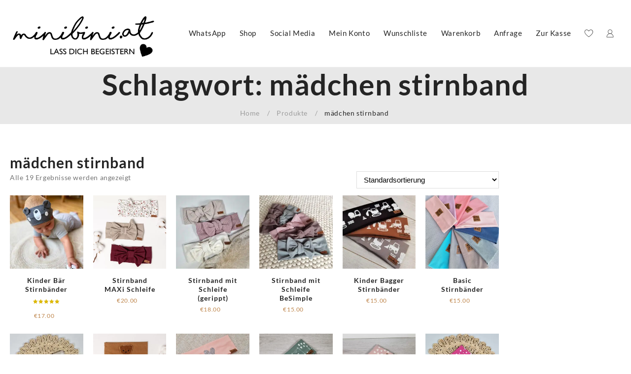

--- FILE ---
content_type: text/html; charset=UTF-8
request_url: https://www.minibini.at/shop/product-tag/maedchen-stirnband/
body_size: 28297
content:
<!DOCTYPE html>
<html lang="de">
<head>
	<meta charset="UTF-8">
	<meta name="viewport" content="width=device-width, initial-scale=1">
	<link rel="profile" href="http://gmpg.org/xfn/11">
						<script>document.documentElement.className = document.documentElement.className + ' yes-js js_active js'</script>
			<title>mädchen stirnband &#8211; Minibini Österreich</title>
<meta name='robots' content='max-image-preview:large' />
	<style>img:is([sizes="auto" i], [sizes^="auto," i]) { contain-intrinsic-size: 3000px 1500px }</style>
	<script>window._wca = window._wca || [];</script>
<link rel='dns-prefetch' href='//stats.wp.com' />
<link rel="alternate" type="application/rss+xml" title="Minibini Österreich &raquo; Feed" href="https://www.minibini.at/shop/feed/" />
<link rel="alternate" type="application/rss+xml" title="Minibini Österreich &raquo; Kommentar-Feed" href="https://www.minibini.at/shop/comments/feed/" />
<link rel="alternate" type="application/rss+xml" title="Minibini Österreich &raquo; Schlagwort-Feed für mädchen stirnband" href="https://www.minibini.at/shop/product-tag/maedchen-stirnband/feed/" />
<script type="text/javascript">
/* <![CDATA[ */
window._wpemojiSettings = {"baseUrl":"https:\/\/s.w.org\/images\/core\/emoji\/16.0.1\/72x72\/","ext":".png","svgUrl":"https:\/\/s.w.org\/images\/core\/emoji\/16.0.1\/svg\/","svgExt":".svg","source":{"concatemoji":"https:\/\/www.minibini.at\/shop\/wp-includes\/js\/wp-emoji-release.min.js?ver=6.8.3"}};
/*! This file is auto-generated */
!function(s,n){var o,i,e;function c(e){try{var t={supportTests:e,timestamp:(new Date).valueOf()};sessionStorage.setItem(o,JSON.stringify(t))}catch(e){}}function p(e,t,n){e.clearRect(0,0,e.canvas.width,e.canvas.height),e.fillText(t,0,0);var t=new Uint32Array(e.getImageData(0,0,e.canvas.width,e.canvas.height).data),a=(e.clearRect(0,0,e.canvas.width,e.canvas.height),e.fillText(n,0,0),new Uint32Array(e.getImageData(0,0,e.canvas.width,e.canvas.height).data));return t.every(function(e,t){return e===a[t]})}function u(e,t){e.clearRect(0,0,e.canvas.width,e.canvas.height),e.fillText(t,0,0);for(var n=e.getImageData(16,16,1,1),a=0;a<n.data.length;a++)if(0!==n.data[a])return!1;return!0}function f(e,t,n,a){switch(t){case"flag":return n(e,"\ud83c\udff3\ufe0f\u200d\u26a7\ufe0f","\ud83c\udff3\ufe0f\u200b\u26a7\ufe0f")?!1:!n(e,"\ud83c\udde8\ud83c\uddf6","\ud83c\udde8\u200b\ud83c\uddf6")&&!n(e,"\ud83c\udff4\udb40\udc67\udb40\udc62\udb40\udc65\udb40\udc6e\udb40\udc67\udb40\udc7f","\ud83c\udff4\u200b\udb40\udc67\u200b\udb40\udc62\u200b\udb40\udc65\u200b\udb40\udc6e\u200b\udb40\udc67\u200b\udb40\udc7f");case"emoji":return!a(e,"\ud83e\udedf")}return!1}function g(e,t,n,a){var r="undefined"!=typeof WorkerGlobalScope&&self instanceof WorkerGlobalScope?new OffscreenCanvas(300,150):s.createElement("canvas"),o=r.getContext("2d",{willReadFrequently:!0}),i=(o.textBaseline="top",o.font="600 32px Arial",{});return e.forEach(function(e){i[e]=t(o,e,n,a)}),i}function t(e){var t=s.createElement("script");t.src=e,t.defer=!0,s.head.appendChild(t)}"undefined"!=typeof Promise&&(o="wpEmojiSettingsSupports",i=["flag","emoji"],n.supports={everything:!0,everythingExceptFlag:!0},e=new Promise(function(e){s.addEventListener("DOMContentLoaded",e,{once:!0})}),new Promise(function(t){var n=function(){try{var e=JSON.parse(sessionStorage.getItem(o));if("object"==typeof e&&"number"==typeof e.timestamp&&(new Date).valueOf()<e.timestamp+604800&&"object"==typeof e.supportTests)return e.supportTests}catch(e){}return null}();if(!n){if("undefined"!=typeof Worker&&"undefined"!=typeof OffscreenCanvas&&"undefined"!=typeof URL&&URL.createObjectURL&&"undefined"!=typeof Blob)try{var e="postMessage("+g.toString()+"("+[JSON.stringify(i),f.toString(),p.toString(),u.toString()].join(",")+"));",a=new Blob([e],{type:"text/javascript"}),r=new Worker(URL.createObjectURL(a),{name:"wpTestEmojiSupports"});return void(r.onmessage=function(e){c(n=e.data),r.terminate(),t(n)})}catch(e){}c(n=g(i,f,p,u))}t(n)}).then(function(e){for(var t in e)n.supports[t]=e[t],n.supports.everything=n.supports.everything&&n.supports[t],"flag"!==t&&(n.supports.everythingExceptFlag=n.supports.everythingExceptFlag&&n.supports[t]);n.supports.everythingExceptFlag=n.supports.everythingExceptFlag&&!n.supports.flag,n.DOMReady=!1,n.readyCallback=function(){n.DOMReady=!0}}).then(function(){return e}).then(function(){var e;n.supports.everything||(n.readyCallback(),(e=n.source||{}).concatemoji?t(e.concatemoji):e.wpemoji&&e.twemoji&&(t(e.twemoji),t(e.wpemoji)))}))}((window,document),window._wpemojiSettings);
/* ]]> */
</script>
<style id='wp-emoji-styles-inline-css' type='text/css'>

	img.wp-smiley, img.emoji {
		display: inline !important;
		border: none !important;
		box-shadow: none !important;
		height: 1em !important;
		width: 1em !important;
		margin: 0 0.07em !important;
		vertical-align: -0.1em !important;
		background: none !important;
		padding: 0 !important;
	}
</style>
<link rel='stylesheet' id='wp-block-library-css' href='https://www.minibini.at/shop/wp-includes/css/dist/block-library/style.min.css?ver=6.8.3' type='text/css' media='all' />
<style id='wp-block-library-theme-inline-css' type='text/css'>
.wp-block-audio :where(figcaption){color:#555;font-size:13px;text-align:center}.is-dark-theme .wp-block-audio :where(figcaption){color:#ffffffa6}.wp-block-audio{margin:0 0 1em}.wp-block-code{border:1px solid #ccc;border-radius:4px;font-family:Menlo,Consolas,monaco,monospace;padding:.8em 1em}.wp-block-embed :where(figcaption){color:#555;font-size:13px;text-align:center}.is-dark-theme .wp-block-embed :where(figcaption){color:#ffffffa6}.wp-block-embed{margin:0 0 1em}.blocks-gallery-caption{color:#555;font-size:13px;text-align:center}.is-dark-theme .blocks-gallery-caption{color:#ffffffa6}:root :where(.wp-block-image figcaption){color:#555;font-size:13px;text-align:center}.is-dark-theme :root :where(.wp-block-image figcaption){color:#ffffffa6}.wp-block-image{margin:0 0 1em}.wp-block-pullquote{border-bottom:4px solid;border-top:4px solid;color:currentColor;margin-bottom:1.75em}.wp-block-pullquote cite,.wp-block-pullquote footer,.wp-block-pullquote__citation{color:currentColor;font-size:.8125em;font-style:normal;text-transform:uppercase}.wp-block-quote{border-left:.25em solid;margin:0 0 1.75em;padding-left:1em}.wp-block-quote cite,.wp-block-quote footer{color:currentColor;font-size:.8125em;font-style:normal;position:relative}.wp-block-quote:where(.has-text-align-right){border-left:none;border-right:.25em solid;padding-left:0;padding-right:1em}.wp-block-quote:where(.has-text-align-center){border:none;padding-left:0}.wp-block-quote.is-large,.wp-block-quote.is-style-large,.wp-block-quote:where(.is-style-plain){border:none}.wp-block-search .wp-block-search__label{font-weight:700}.wp-block-search__button{border:1px solid #ccc;padding:.375em .625em}:where(.wp-block-group.has-background){padding:1.25em 2.375em}.wp-block-separator.has-css-opacity{opacity:.4}.wp-block-separator{border:none;border-bottom:2px solid;margin-left:auto;margin-right:auto}.wp-block-separator.has-alpha-channel-opacity{opacity:1}.wp-block-separator:not(.is-style-wide):not(.is-style-dots){width:100px}.wp-block-separator.has-background:not(.is-style-dots){border-bottom:none;height:1px}.wp-block-separator.has-background:not(.is-style-wide):not(.is-style-dots){height:2px}.wp-block-table{margin:0 0 1em}.wp-block-table td,.wp-block-table th{word-break:normal}.wp-block-table :where(figcaption){color:#555;font-size:13px;text-align:center}.is-dark-theme .wp-block-table :where(figcaption){color:#ffffffa6}.wp-block-video :where(figcaption){color:#555;font-size:13px;text-align:center}.is-dark-theme .wp-block-video :where(figcaption){color:#ffffffa6}.wp-block-video{margin:0 0 1em}:root :where(.wp-block-template-part.has-background){margin-bottom:0;margin-top:0;padding:1.25em 2.375em}
</style>
<style id='classic-theme-styles-inline-css' type='text/css'>
/*! This file is auto-generated */
.wp-block-button__link{color:#fff;background-color:#32373c;border-radius:9999px;box-shadow:none;text-decoration:none;padding:calc(.667em + 2px) calc(1.333em + 2px);font-size:1.125em}.wp-block-file__button{background:#32373c;color:#fff;text-decoration:none}
</style>
<style id='create-block-lead-form-builder-style-inline-css' type='text/css'>


</style>
<link rel='stylesheet' id='th-advance-product-search-frontend-style-css' href='https://www.minibini.at/shop/wp-content/plugins/th-advance-product-search/build/style-th-advance-product-search.css?ver=1761025908' type='text/css' media='all' />
<link rel='stylesheet' id='wp-components-css' href='https://www.minibini.at/shop/wp-includes/css/dist/components/style.min.css?ver=6.8.3' type='text/css' media='all' />
<link rel='stylesheet' id='wp-preferences-css' href='https://www.minibini.at/shop/wp-includes/css/dist/preferences/style.min.css?ver=6.8.3' type='text/css' media='all' />
<link rel='stylesheet' id='wp-block-editor-css' href='https://www.minibini.at/shop/wp-includes/css/dist/block-editor/style.min.css?ver=6.8.3' type='text/css' media='all' />
<link rel='stylesheet' id='popup-maker-block-library-style-css' href='https://www.minibini.at/shop/wp-content/plugins/popup-maker/dist/packages/block-library-style.css?ver=dbea705cfafe089d65f1' type='text/css' media='all' />
<link rel='stylesheet' id='mediaelement-css' href='https://www.minibini.at/shop/wp-includes/js/mediaelement/mediaelementplayer-legacy.min.css?ver=4.2.17' type='text/css' media='all' />
<link rel='stylesheet' id='wp-mediaelement-css' href='https://www.minibini.at/shop/wp-includes/js/mediaelement/wp-mediaelement.min.css?ver=6.8.3' type='text/css' media='all' />
<style id='jetpack-sharing-buttons-style-inline-css' type='text/css'>
.jetpack-sharing-buttons__services-list{display:flex;flex-direction:row;flex-wrap:wrap;gap:0;list-style-type:none;margin:5px;padding:0}.jetpack-sharing-buttons__services-list.has-small-icon-size{font-size:12px}.jetpack-sharing-buttons__services-list.has-normal-icon-size{font-size:16px}.jetpack-sharing-buttons__services-list.has-large-icon-size{font-size:24px}.jetpack-sharing-buttons__services-list.has-huge-icon-size{font-size:36px}@media print{.jetpack-sharing-buttons__services-list{display:none!important}}.editor-styles-wrapper .wp-block-jetpack-sharing-buttons{gap:0;padding-inline-start:0}ul.jetpack-sharing-buttons__services-list.has-background{padding:1.25em 2.375em}
</style>
<link rel='stylesheet' id='jquery-selectBox-css' href='https://www.minibini.at/shop/wp-content/plugins/yith-woocommerce-wishlist/assets/css/jquery.selectBox.css?ver=1.2.0' type='text/css' media='all' />
<link rel='stylesheet' id='woocommerce_prettyPhoto_css-css' href='//www.minibini.at/shop/wp-content/plugins/woocommerce/assets/css/prettyPhoto.css?ver=3.1.6' type='text/css' media='all' />
<link rel='stylesheet' id='yith-wcwl-main-css' href='https://www.minibini.at/shop/wp-content/plugins/yith-woocommerce-wishlist/assets/css/style.css?ver=4.10.0' type='text/css' media='all' />
<style id='yith-wcwl-main-inline-css' type='text/css'>
 :root { --color-add-to-wishlist-background: #333333; --color-add-to-wishlist-text: #FFFFFF; --color-add-to-wishlist-border: #333333; --color-add-to-wishlist-background-hover: #333333; --color-add-to-wishlist-text-hover: #FFFFFF; --color-add-to-wishlist-border-hover: #333333; --rounded-corners-radius: 16px; --color-add-to-cart-background: #333333; --color-add-to-cart-text: #FFFFFF; --color-add-to-cart-border: #333333; --color-add-to-cart-background-hover: #4F4F4F; --color-add-to-cart-text-hover: #FFFFFF; --color-add-to-cart-border-hover: #4F4F4F; --add-to-cart-rounded-corners-radius: 16px; --color-button-style-1-background: #333333; --color-button-style-1-text: #FFFFFF; --color-button-style-1-border: #333333; --color-button-style-1-background-hover: #4F4F4F; --color-button-style-1-text-hover: #FFFFFF; --color-button-style-1-border-hover: #4F4F4F; --color-button-style-2-background: #333333; --color-button-style-2-text: #FFFFFF; --color-button-style-2-border: #333333; --color-button-style-2-background-hover: #4F4F4F; --color-button-style-2-text-hover: #FFFFFF; --color-button-style-2-border-hover: #4F4F4F; --color-wishlist-table-background: #FFFFFF; --color-wishlist-table-text: #6d6c6c; --color-wishlist-table-border: #FFFFFF; --color-headers-background: #F4F4F4; --color-share-button-color: #FFFFFF; --color-share-button-color-hover: #FFFFFF; --color-fb-button-background: #39599E; --color-fb-button-background-hover: #595A5A; --color-tw-button-background: #45AFE2; --color-tw-button-background-hover: #595A5A; --color-pr-button-background: #AB2E31; --color-pr-button-background-hover: #595A5A; --color-em-button-background: #FBB102; --color-em-button-background-hover: #595A5A; --color-wa-button-background: #00A901; --color-wa-button-background-hover: #595A5A; --feedback-duration: 3s } 
 :root { --color-add-to-wishlist-background: #333333; --color-add-to-wishlist-text: #FFFFFF; --color-add-to-wishlist-border: #333333; --color-add-to-wishlist-background-hover: #333333; --color-add-to-wishlist-text-hover: #FFFFFF; --color-add-to-wishlist-border-hover: #333333; --rounded-corners-radius: 16px; --color-add-to-cart-background: #333333; --color-add-to-cart-text: #FFFFFF; --color-add-to-cart-border: #333333; --color-add-to-cart-background-hover: #4F4F4F; --color-add-to-cart-text-hover: #FFFFFF; --color-add-to-cart-border-hover: #4F4F4F; --add-to-cart-rounded-corners-radius: 16px; --color-button-style-1-background: #333333; --color-button-style-1-text: #FFFFFF; --color-button-style-1-border: #333333; --color-button-style-1-background-hover: #4F4F4F; --color-button-style-1-text-hover: #FFFFFF; --color-button-style-1-border-hover: #4F4F4F; --color-button-style-2-background: #333333; --color-button-style-2-text: #FFFFFF; --color-button-style-2-border: #333333; --color-button-style-2-background-hover: #4F4F4F; --color-button-style-2-text-hover: #FFFFFF; --color-button-style-2-border-hover: #4F4F4F; --color-wishlist-table-background: #FFFFFF; --color-wishlist-table-text: #6d6c6c; --color-wishlist-table-border: #FFFFFF; --color-headers-background: #F4F4F4; --color-share-button-color: #FFFFFF; --color-share-button-color-hover: #FFFFFF; --color-fb-button-background: #39599E; --color-fb-button-background-hover: #595A5A; --color-tw-button-background: #45AFE2; --color-tw-button-background-hover: #595A5A; --color-pr-button-background: #AB2E31; --color-pr-button-background-hover: #595A5A; --color-em-button-background: #FBB102; --color-em-button-background-hover: #595A5A; --color-wa-button-background: #00A901; --color-wa-button-background-hover: #595A5A; --feedback-duration: 3s } 
</style>
<link rel='stylesheet' id='thaps-th-icon-css-css' href='https://www.minibini.at/shop/wp-content/plugins/th-advance-product-search/th-icon/style.css?ver=6.8.3' type='text/css' media='all' />
<style id='global-styles-inline-css' type='text/css'>
:root{--wp--preset--aspect-ratio--square: 1;--wp--preset--aspect-ratio--4-3: 4/3;--wp--preset--aspect-ratio--3-4: 3/4;--wp--preset--aspect-ratio--3-2: 3/2;--wp--preset--aspect-ratio--2-3: 2/3;--wp--preset--aspect-ratio--16-9: 16/9;--wp--preset--aspect-ratio--9-16: 9/16;--wp--preset--color--black: #000000;--wp--preset--color--cyan-bluish-gray: #abb8c3;--wp--preset--color--white: #ffffff;--wp--preset--color--pale-pink: #f78da7;--wp--preset--color--vivid-red: #cf2e2e;--wp--preset--color--luminous-vivid-orange: #ff6900;--wp--preset--color--luminous-vivid-amber: #fcb900;--wp--preset--color--light-green-cyan: #7bdcb5;--wp--preset--color--vivid-green-cyan: #00d084;--wp--preset--color--pale-cyan-blue: #8ed1fc;--wp--preset--color--vivid-cyan-blue: #0693e3;--wp--preset--color--vivid-purple: #9b51e0;--wp--preset--gradient--vivid-cyan-blue-to-vivid-purple: linear-gradient(135deg,rgba(6,147,227,1) 0%,rgb(155,81,224) 100%);--wp--preset--gradient--light-green-cyan-to-vivid-green-cyan: linear-gradient(135deg,rgb(122,220,180) 0%,rgb(0,208,130) 100%);--wp--preset--gradient--luminous-vivid-amber-to-luminous-vivid-orange: linear-gradient(135deg,rgba(252,185,0,1) 0%,rgba(255,105,0,1) 100%);--wp--preset--gradient--luminous-vivid-orange-to-vivid-red: linear-gradient(135deg,rgba(255,105,0,1) 0%,rgb(207,46,46) 100%);--wp--preset--gradient--very-light-gray-to-cyan-bluish-gray: linear-gradient(135deg,rgb(238,238,238) 0%,rgb(169,184,195) 100%);--wp--preset--gradient--cool-to-warm-spectrum: linear-gradient(135deg,rgb(74,234,220) 0%,rgb(151,120,209) 20%,rgb(207,42,186) 40%,rgb(238,44,130) 60%,rgb(251,105,98) 80%,rgb(254,248,76) 100%);--wp--preset--gradient--blush-light-purple: linear-gradient(135deg,rgb(255,206,236) 0%,rgb(152,150,240) 100%);--wp--preset--gradient--blush-bordeaux: linear-gradient(135deg,rgb(254,205,165) 0%,rgb(254,45,45) 50%,rgb(107,0,62) 100%);--wp--preset--gradient--luminous-dusk: linear-gradient(135deg,rgb(255,203,112) 0%,rgb(199,81,192) 50%,rgb(65,88,208) 100%);--wp--preset--gradient--pale-ocean: linear-gradient(135deg,rgb(255,245,203) 0%,rgb(182,227,212) 50%,rgb(51,167,181) 100%);--wp--preset--gradient--electric-grass: linear-gradient(135deg,rgb(202,248,128) 0%,rgb(113,206,126) 100%);--wp--preset--gradient--midnight: linear-gradient(135deg,rgb(2,3,129) 0%,rgb(40,116,252) 100%);--wp--preset--font-size--small: 13px;--wp--preset--font-size--medium: 20px;--wp--preset--font-size--large: 36px;--wp--preset--font-size--x-large: 42px;--wp--preset--spacing--20: 0.44rem;--wp--preset--spacing--30: 0.67rem;--wp--preset--spacing--40: 1rem;--wp--preset--spacing--50: 1.5rem;--wp--preset--spacing--60: 2.25rem;--wp--preset--spacing--70: 3.38rem;--wp--preset--spacing--80: 5.06rem;--wp--preset--shadow--natural: 6px 6px 9px rgba(0, 0, 0, 0.2);--wp--preset--shadow--deep: 12px 12px 50px rgba(0, 0, 0, 0.4);--wp--preset--shadow--sharp: 6px 6px 0px rgba(0, 0, 0, 0.2);--wp--preset--shadow--outlined: 6px 6px 0px -3px rgba(255, 255, 255, 1), 6px 6px rgba(0, 0, 0, 1);--wp--preset--shadow--crisp: 6px 6px 0px rgba(0, 0, 0, 1);}:where(.is-layout-flex){gap: 0.5em;}:where(.is-layout-grid){gap: 0.5em;}body .is-layout-flex{display: flex;}.is-layout-flex{flex-wrap: wrap;align-items: center;}.is-layout-flex > :is(*, div){margin: 0;}body .is-layout-grid{display: grid;}.is-layout-grid > :is(*, div){margin: 0;}:where(.wp-block-columns.is-layout-flex){gap: 2em;}:where(.wp-block-columns.is-layout-grid){gap: 2em;}:where(.wp-block-post-template.is-layout-flex){gap: 1.25em;}:where(.wp-block-post-template.is-layout-grid){gap: 1.25em;}.has-black-color{color: var(--wp--preset--color--black) !important;}.has-cyan-bluish-gray-color{color: var(--wp--preset--color--cyan-bluish-gray) !important;}.has-white-color{color: var(--wp--preset--color--white) !important;}.has-pale-pink-color{color: var(--wp--preset--color--pale-pink) !important;}.has-vivid-red-color{color: var(--wp--preset--color--vivid-red) !important;}.has-luminous-vivid-orange-color{color: var(--wp--preset--color--luminous-vivid-orange) !important;}.has-luminous-vivid-amber-color{color: var(--wp--preset--color--luminous-vivid-amber) !important;}.has-light-green-cyan-color{color: var(--wp--preset--color--light-green-cyan) !important;}.has-vivid-green-cyan-color{color: var(--wp--preset--color--vivid-green-cyan) !important;}.has-pale-cyan-blue-color{color: var(--wp--preset--color--pale-cyan-blue) !important;}.has-vivid-cyan-blue-color{color: var(--wp--preset--color--vivid-cyan-blue) !important;}.has-vivid-purple-color{color: var(--wp--preset--color--vivid-purple) !important;}.has-black-background-color{background-color: var(--wp--preset--color--black) !important;}.has-cyan-bluish-gray-background-color{background-color: var(--wp--preset--color--cyan-bluish-gray) !important;}.has-white-background-color{background-color: var(--wp--preset--color--white) !important;}.has-pale-pink-background-color{background-color: var(--wp--preset--color--pale-pink) !important;}.has-vivid-red-background-color{background-color: var(--wp--preset--color--vivid-red) !important;}.has-luminous-vivid-orange-background-color{background-color: var(--wp--preset--color--luminous-vivid-orange) !important;}.has-luminous-vivid-amber-background-color{background-color: var(--wp--preset--color--luminous-vivid-amber) !important;}.has-light-green-cyan-background-color{background-color: var(--wp--preset--color--light-green-cyan) !important;}.has-vivid-green-cyan-background-color{background-color: var(--wp--preset--color--vivid-green-cyan) !important;}.has-pale-cyan-blue-background-color{background-color: var(--wp--preset--color--pale-cyan-blue) !important;}.has-vivid-cyan-blue-background-color{background-color: var(--wp--preset--color--vivid-cyan-blue) !important;}.has-vivid-purple-background-color{background-color: var(--wp--preset--color--vivid-purple) !important;}.has-black-border-color{border-color: var(--wp--preset--color--black) !important;}.has-cyan-bluish-gray-border-color{border-color: var(--wp--preset--color--cyan-bluish-gray) !important;}.has-white-border-color{border-color: var(--wp--preset--color--white) !important;}.has-pale-pink-border-color{border-color: var(--wp--preset--color--pale-pink) !important;}.has-vivid-red-border-color{border-color: var(--wp--preset--color--vivid-red) !important;}.has-luminous-vivid-orange-border-color{border-color: var(--wp--preset--color--luminous-vivid-orange) !important;}.has-luminous-vivid-amber-border-color{border-color: var(--wp--preset--color--luminous-vivid-amber) !important;}.has-light-green-cyan-border-color{border-color: var(--wp--preset--color--light-green-cyan) !important;}.has-vivid-green-cyan-border-color{border-color: var(--wp--preset--color--vivid-green-cyan) !important;}.has-pale-cyan-blue-border-color{border-color: var(--wp--preset--color--pale-cyan-blue) !important;}.has-vivid-cyan-blue-border-color{border-color: var(--wp--preset--color--vivid-cyan-blue) !important;}.has-vivid-purple-border-color{border-color: var(--wp--preset--color--vivid-purple) !important;}.has-vivid-cyan-blue-to-vivid-purple-gradient-background{background: var(--wp--preset--gradient--vivid-cyan-blue-to-vivid-purple) !important;}.has-light-green-cyan-to-vivid-green-cyan-gradient-background{background: var(--wp--preset--gradient--light-green-cyan-to-vivid-green-cyan) !important;}.has-luminous-vivid-amber-to-luminous-vivid-orange-gradient-background{background: var(--wp--preset--gradient--luminous-vivid-amber-to-luminous-vivid-orange) !important;}.has-luminous-vivid-orange-to-vivid-red-gradient-background{background: var(--wp--preset--gradient--luminous-vivid-orange-to-vivid-red) !important;}.has-very-light-gray-to-cyan-bluish-gray-gradient-background{background: var(--wp--preset--gradient--very-light-gray-to-cyan-bluish-gray) !important;}.has-cool-to-warm-spectrum-gradient-background{background: var(--wp--preset--gradient--cool-to-warm-spectrum) !important;}.has-blush-light-purple-gradient-background{background: var(--wp--preset--gradient--blush-light-purple) !important;}.has-blush-bordeaux-gradient-background{background: var(--wp--preset--gradient--blush-bordeaux) !important;}.has-luminous-dusk-gradient-background{background: var(--wp--preset--gradient--luminous-dusk) !important;}.has-pale-ocean-gradient-background{background: var(--wp--preset--gradient--pale-ocean) !important;}.has-electric-grass-gradient-background{background: var(--wp--preset--gradient--electric-grass) !important;}.has-midnight-gradient-background{background: var(--wp--preset--gradient--midnight) !important;}.has-small-font-size{font-size: var(--wp--preset--font-size--small) !important;}.has-medium-font-size{font-size: var(--wp--preset--font-size--medium) !important;}.has-large-font-size{font-size: var(--wp--preset--font-size--large) !important;}.has-x-large-font-size{font-size: var(--wp--preset--font-size--x-large) !important;}
:where(.wp-block-post-template.is-layout-flex){gap: 1.25em;}:where(.wp-block-post-template.is-layout-grid){gap: 1.25em;}
:where(.wp-block-columns.is-layout-flex){gap: 2em;}:where(.wp-block-columns.is-layout-grid){gap: 2em;}
:root :where(.wp-block-pullquote){font-size: 1.5em;line-height: 1.6;}
</style>
<link rel='stylesheet' id='woocommerce-layout-css' href='https://www.minibini.at/shop/wp-content/plugins/woocommerce/assets/css/woocommerce-layout.css?ver=10.2.3' type='text/css' media='all' />
<style id='woocommerce-layout-inline-css' type='text/css'>

	.infinite-scroll .woocommerce-pagination {
		display: none;
	}
</style>
<link rel='stylesheet' id='woocommerce-smallscreen-css' href='https://www.minibini.at/shop/wp-content/plugins/woocommerce/assets/css/woocommerce-smallscreen.css?ver=10.2.3' type='text/css' media='only screen and (max-width: 768px)' />
<link rel='stylesheet' id='woocommerce-general-css' href='https://www.minibini.at/shop/wp-content/plugins/woocommerce/assets/css/woocommerce.css?ver=10.2.3' type='text/css' media='all' />
<style id='woocommerce-inline-inline-css' type='text/css'>
.woocommerce form .form-row .required { visibility: visible; }
</style>
<link rel='stylesheet' id='wt-smart-coupon-for-woo-css' href='https://www.minibini.at/shop/wp-content/plugins/wt-smart-coupons-for-woocommerce/public/css/wt-smart-coupon-public.css?ver=2.2.3' type='text/css' media='all' />
<link rel='stylesheet' id='yith_wcbm_badge_style-css' href='https://www.minibini.at/shop/wp-content/plugins/yith-woocommerce-badges-management/assets/css/frontend.css?ver=3.20.0' type='text/css' media='all' />
<style id='yith_wcbm_badge_style-inline-css' type='text/css'>
.yith-wcbm-badge.yith-wcbm-badge-image.yith-wcbm-badge-1831 {
				top: 0; right: 0; 
				
				-ms-transform: ; 
				-webkit-transform: ; 
				transform: ;
				padding: 0px 0px 0px 0px;
				
			}.yith-wcbm-badge.yith-wcbm-badge-image.yith-wcbm-badge-1829 {
				top: 0; right: 0; 
				
				-ms-transform: ; 
				-webkit-transform: ; 
				transform: ;
				padding: 0px 0px 0px 0px;
				
			}.yith-wcbm-badge.yith-wcbm-badge-text.yith-wcbm-badge-1833 {
				top: 0; right: 0; 
				
				-ms-transform: ; 
				-webkit-transform: ; 
				transform: ;
				padding: 0px 0px 0px 0px;
				background-color:#d61347; border-radius: 0px 0px 0px 0px; width:120px; height:70px;
			}.yith-wcbm-badge.yith-wcbm-badge-image.yith-wcbm-badge-1832 {
				top: 0; right: 0; 
				
				-ms-transform: ; 
				-webkit-transform: ; 
				transform: ;
				padding: 0px 0px 0px 0px;
				
			}
</style>
<link rel='stylesheet' id='yith-gfont-open-sans-css' href='https://www.minibini.at/shop/wp-content/plugins/yith-woocommerce-badges-management/assets/fonts/open-sans/style.css?ver=3.20.0' type='text/css' media='all' />
<link rel='stylesheet' id='brands-styles-css' href='https://www.minibini.at/shop/wp-content/plugins/woocommerce/assets/css/brands.css?ver=10.2.3' type='text/css' media='all' />
<link rel='stylesheet' id='font-awesome-new-css' href='https://www.minibini.at/shop/wp-content/themes/almaira/third-party/fonts/font-awesome/css/fontawesome-all.css?ver=1.0.0' type='text/css' media='all' />
<link rel='stylesheet' id='th-icon-css' href='https://www.minibini.at/shop/wp-content/themes/almaira/third-party/fonts/th-icon/style.css?ver=1.0.0' type='text/css' media='all' />
<link rel='stylesheet' id='font-awesome-css' href='https://www.minibini.at/shop/wp-content/themes/almaira/third-party/fonts/font-awesome/css/font-awesome.css?ver=4.7.0' type='text/css' media='all' />
<style id='font-awesome-inline-css' type='text/css'>
[data-font="FontAwesome"]:before {font-family: 'FontAwesome' !important;content: attr(data-icon) !important;speak: none !important;font-weight: normal !important;font-variant: normal !important;text-transform: none !important;line-height: 1 !important;font-style: normal !important;-webkit-font-smoothing: antialiased !important;-moz-osx-font-smoothing: grayscale !important;}
</style>
<link rel='stylesheet' id='almaira-menu-style-css' href='https://www.minibini.at/shop/wp-content/themes/almaira/css/almaira-menu.css?ver=6.8.3' type='text/css' media='all' />
<link rel='stylesheet' id='owl.carousel-css' href='https://www.minibini.at/shop/wp-content/themes/almaira/css/owl.carousel.css?ver=1.0.0' type='text/css' media='all' />
<link rel='stylesheet' id='swiper-css' href='https://www.minibini.at/shop/wp-content/themes/almaira/css/swiper.css?ver=1.0.0' type='text/css' media='all' />
<link rel='stylesheet' id='almaira-style-css' href='https://www.minibini.at/shop/wp-content/themes/almaira/style.css?ver=1.3.0' type='text/css' media='all' />
<style id='almaira-style-inline-css' type='text/css'>
@media (min-width: 769px){.thunk-logo img{
    max-width: 300px;
  }}@media (max-width: 768px){.thunk-logo img{
    max-width: 212px;
  }}@media (max-width: 550px){.thunk-logo img{
    max-width: 169px;
  }}@media (min-width: 769px){.thunk-page-top-banner{
    height: 0px;
  }}@media (max-width: 768px){.thunk-page-top-banner{
    height: 0px;
  }}@media (max-width: 550px){.thunk-page-top-banner{
    height: 0px;
  }}@media (min-width: 769px){#th-ribbon .content-area{
    padding-top: 13px;
  }}@media (max-width: 768px){#th-ribbon .content-area{
    padding-top: 33px;
  }}@media (max-width: 550px){#th-ribbon .content-area{
    padding-top: 1px;
  }}@media (min-width: 769px){#th-ribbon .content-area{
    padding-bottom: 21px;
  }}@media (max-width: 768px){#th-ribbon .content-area{
    padding-bottom: 9px;
  }}@media (max-width: 550px){#th-ribbon .content-area{
    padding-bottom: 0px;
  }}@media (min-width: 769px){.thunk-category-section .content-area{
    padding-top: 10px;
  }}@media (max-width: 768px){.thunk-category-section .content-area{
    padding-top: 40px;
  }}@media (max-width: 550px){.thunk-category-section .content-area{
    padding-top: 40px;
  }}@media (min-width: 769px){.thunk-category-section .content-area{
    padding-bottom: 22px;
  }}@media (max-width: 768px){.thunk-category-section .content-area{
    padding-bottom: 40px;
  }}@media (max-width: 550px){.thunk-category-section .content-area{
    padding-bottom: 32px;
  }}@media (min-width: 769px){.thunk-products-section .content-area{
    padding-top: 24px;
  }}@media (max-width: 768px){.thunk-products-section .content-area{
    padding-top: 40px;
  }}@media (max-width: 550px){.thunk-products-section .content-area{
    padding-top: 40px;
  }}@media (min-width: 769px){.thunk-products-section .content-area{
    padding-bottom: 32px;
  }}@media (max-width: 768px){.thunk-products-section .content-area{
    padding-bottom: 40px;
  }}@media (max-width: 550px){.thunk-products-section .content-area{
    padding-bottom: 40px;
  }}@media (min-width: 769px){.thunk-shipping .content-area{
    padding-top: 7px;
  }}@media (max-width: 768px){.thunk-shipping .content-area{
    padding-top: 40px;
  }}@media (max-width: 550px){.thunk-shipping .content-area{
    padding-top: 40px;
  }}@media (min-width: 769px){.thunk-shipping .content-area{
    padding-bottom: 0px;
  }}@media (max-width: 768px){.thunk-shipping .content-area{
    padding-bottom: 40px;
  }}@media (max-width: 550px){.thunk-shipping .content-area{
    padding-bottom: 40px;
  }}@media (min-width: 769px){.thunk-custom-sect-one .widget-cs-container{
    padding-top: 48px;
  }}@media (max-width: 768px){.thunk-custom-sect-one .widget-cs-container{
    padding-top: 1px;
  }}@media (max-width: 550px){.thunk-custom-sect-one .widget-cs-container{
    padding-top: 1px;
  }}.thunk-page-top-banner{
            background-image: url('');
        } 
    a:hover,
    .thunk-category a:hover .title,
    .thunk-category a:hover .count,
    #move-to-top:hover,
    .thunk-quik .thunk-compare .compare-button a:hover:before,
    .thunk-ribbon .th-button:hover,
    .thunk-body li.product .thunk-product .button,
    .thunk-product .yith-wcwl-wishlistexistsbrowse.show:before, 
    .thunk-quickview:hover.thunk-quickview:before,
    .thunk-wishlist:hover.thunk-wishlist:before,
    .thunk-compare:hover.thunk-compare:before,
    .woocommerce ul.products li.product .price,
    .thunk-body li.product .thunk-product .added_to_cart.wc-forward,
    #close-btn:hover, #search-btn1:hover, 
    .summary .yith-wcwl-add-to-wishlist .yith-wcwl-wishlistexistsbrowse.show a::before,
    .thunk-post-excerpt .read-more .thunk-readmore:hover,
    .thunk-accordion .ac > .ac-q::after,
    body.almaira-shop-dark a:hover,
    body.almaira-shop-dark .thunk-category a:hover .title,
    body.almaira-shop-dark .thunk-category a:hover .count,
    body.almaira-shop-dark #move-to-top:hover,
    body.almaira-shop-dark .thunk-quik .thunk-compare .compare-button a:hover:before,
    body.almaira-shop-dark.woocommerce .ft-button-ul a.button.current,
    .almaira-shop-dark #search-overlay #close-btn,
    .almaira-menu .current-menu-item a,
    body.almaira-shop-dark .thunk-ribbon .th-button:hover,
    body.thunk-body.almaira-shop-dark li.product .thunk-product .button,
    body.almaira-shop-dark .thunk-product .yith-wcwl-wishlistexistsbrowse.show:before, 
    body.almaira-shop-dark .thunk-quickview:hover.thunk-quickview:before,
    body.almaira-shop-dark .thunk-wishlist:hover.thunk-wishlist:before,
    body.almaira-shop-dark .thunk-compare:hover.thunk-compare:before,
    body.woocommerce.almaira-shop-dark ul.products li.product .price,
    body.thunk-body.woocommerce.almaira-shop-dark li.product .thunk-product .added_to_cart.wc-forward,
    body.almaira-shop-dark #close-btn:hover,body.almaira-shop-dark #search-btn1:hover,
    body.almaira-shop-dark .summary .yith-wcwl-add-to-wishlist .yith-wcwl-wishlistexistsbrowse.show a::before,
    body.almaira-shop-dark .thunk-post-excerpt .read-more .thunk-readmore:hover,
    body.almaira-shop-dark .thunk-accordion .ac > .ac-q::after{
        color: #bd8348;
    } .thunk-category a:hover,
   .thunk-counter-wrapper .counter-content:hover,
   .th-check-container .th-checkmark:after,
   .thunk-post-excerpt .read-more .thunk-readmore:hover,
   .thunk-button:hover,
   .thunk-ribbon .th-button:hover,
   #filter-sortby-load-more:hover,
   .main-header-col3 .header-icon .almaira-cart p.buttons a:hover,
   .woocommerce-message,
   body .woocommerce-tabs .tabs li a::before,
    body.almaira-shop-dark .thunk-category a:hover,
   body.almaira-shop-dark .thunk-counter-wrapper .counter-content:hover,
   .th-button:hover:before,
   .thunk-body li.product .thunk-product .button,
   .thunk-body li.product .thunk-product .added_to_cart.wc-forward,
   .alm-shop-load-more:hover, 
   #filter-sortby-load-more:hover,
   .cart-crl:before,
   .almaira-widget-content .price_slider_amount .button:hover,
    body.almaira-shop-dark .th-button:hover:before,
    body.almaira-shop-dark .th-check-container .th-checkmark:after,
    body.almaira-shop-dark .thunk-post-excerpt .read-more .thunk-readmore:hover,
    body.almaira-shop-dark .thunk-button:hover,
    body.almaira-shop-dark .thunk-ribbon .th-button:hover,
    body.thunk-body.almaira-shop-dark li.product .thunk-product .button,
    body.almaira-shop-dark .woocommerce-tabs .tabs li a::before,
    body.almaira-shop-dark #filter-sortby-load-more:hover,
    body.almaira-shop-dark .main-header-col3 .header-icon .almaira-cart p.buttons a:hover,
    body.thunk-body.woocommerce.almaira-shop-dark li.product .thunk-product .added_to_cart.wc-forward,
    body.almaira-shop-dark .woocommerce-message,
    body.almaira-shop-dark .alm-shop-load-more:hover, 
   body.almaira-shop-dark #filter-sortby-load-more:hover,
   body.almaira-shop-dark .cart-crl:before,
   body.almaira-shop-dark .almaira-widget-content .price_slider_amount .button:hover{
        border-color: #bd8348;
    }
    .thunk-category-section .owl-nav i:hover,
.thunk-brands-section .owl-nav i:hover,
.widget-cs-container .owl-nav i:hover,
    .container input:checked ~ .checkmark,
    .container input:checked ~ .checkmark-p,
    .thunk-button:hover,
    .woocommerce li.product .thunk-product span.onsale,
    .woocommerce .product span.onsale,
    .woocommerce nav.woocommerce-pagination ul li span.current,
    .woocommerce #respond input#submit:hover,.woocommerce button.button:hover, .woocommerce input.button:hover,
    .woocommerce #respond input#submit.alt:hover, .woocommerce a.button.alt:hover, .woocommerce button.button.alt:hover, .woocommerce input.button.alt:hover,
    .dot_1,.dot_qv1,
    .thunk-body .owl-dots .owl-dot.active,
    .thunk-body .owl-dots .owl-dot:hover,
    #filter-sortby-load-more:hover,
    #alm-quick-view-close:hover,
    .main-header-col3 .header-icon .almaira-cart p.buttons a:hover,
    .almaira-off-canvas-sidebar .close-bn,
    .left .menu-close, .right .menu-close, .menu-close,
    .thunk-single-post [type='submit'], 
    .thunk-single-page [type='submit'], 
    .form-content [type='submit'], 
    .almaira-widget-content .woocommerce-product-search button,
    .woocommerce-product-search button,
    .thunk-contactus .lf-form-submit:hover,
    .alm-shop-load-more:hover, 
   #filter-sortby-load-more:hover,
    .woocommerce a.remove:hover,
    body.almaira-shop-dark .thunk-category-section .owl-nav i:hover,
    body.almaira-shop-dark .thunk-brands-section .owl-nav i:hover,
    body.almaira-shop-dark .widget-cs-container .owl-nav i:hover,
    body.almaira-shop-dark .container input:checked ~ .checkmark,
    body.almaira-shop-dark .container input:checked ~ .checkmark-p,
    body.almaira-shop-dark .thunk-button:hover,
    body.almaira-shop-dark.woocommerce li.product .thunk-product span.onsale,
    body.almaira-shop-dark.woocommerce .product span.onsale,
    body.almaira-shop-dark.woocommerce nav.woocommerce-pagination ul li span.current,
    body.almaira-shop-dark.woocommerce #respond input#submit:hover,.woocommerce button.button:hover, .woocommerce input.button:hover,
    body.almaira-shop-dark.woocommerce #respond input#submit.alt:hover, body.almaira-shop-dark.woocommerce a.button.alt:hover, body.almaira-shop-dark.woocommerce button.button.alt:hover, body.almaira-shop-dark.woocommerce input.button.alt:hover,
    .dot_1,.dot_qv1,
    .cart-contents .cart-crl,
    body.almaira-shop-dark.thunk-body .owl-dots .owl-dot.active,
    body.almaira-shop-dark.thunk-body .owl-dots .owl-dot:hover,
    body.almaira-shop-dark #filter-sortby-load-more:hover,
    body.almaira-shop-dark #alm-quick-view-close:hover,
    body.almaira-shop-dark .main-header-col3 .header-icon .almaira-cart p.buttons a:hover,
    body.almaira-shop-dark .almaira-off-canvas-sidebar .close-bn,
    body.almaira-shop-dark .left .menu-close,
    body.almaira-shop-dark .right .menu-close,
    body.almaira-shop-dark .menu-close,
    body.almaira-shop-dark .thunk-single-post [type='submit'], 
    body.almaira-shop-dark .thunk-single-page [type='submit'], 
    body.almaira-shop-dark .form-content [type='submit'], 
    body.almaira-shop-dark .almaira-widget-content .woocommerce-product-search button,
    body.almaira-shop-dark .woocommerce-product-search button,
    body.almaira-shop-dark .thunk-contactus .lf-form-submit:hover,
    body.almaira-shop-dark .alm-shop-load-more:hover, 
   body.almaira-shop-dark #filter-sortby-load-more:hover,
   body.almaira-shop-dark .woocommerce a.remove:hover,
   body.almaira-shop-dark .cart-contents .cart-crl{
        background: #bd8348;
    }
    
    .thunk-post-info a,
    .thunk-tags-wrapper a,
    body.almaira-shop-dark.thunk-post-info a,
    body.almaira-shop-dark .thunk-tags-wrapper a{
    color: ;
    }
    a:hover,.thunk-breadcrumb li a:hover,
    .almaira-menu li a:hover,
    .thunk-post-excerpt .read-more .thunk-readmore:hover,
    body.almaira-shop-dark a:hover,body.almaira-shop-dark .thunk-breadcrumb li a:hover,
    body.almaira-shop-dark .almaira-menu li a:hover,
    body.almaira-shop-dark .thunk-post-excerpt .read-more .thunk-readmore:hover{
        color:#bd8348}#sidebar-primary h2.widget-title,
    .page-title,
    .thunk-contact-small-heading,
    .th-slider-bigheading,
    .thunk-ribbon .heading,
    .thunk-product .woocommerce-loop-product__title,
    .thunk-insta-title,
    .heading,
    .slide-widget-title,
    .thunk-heading,
    .thunk-service-title,
    .thunk-founder-title,
    .testimonial-name,
    body.almaira-shop-dark #sidebar-primary h2.widget-title,
    body.almaira-shop-dark .page-title,
    body.almaira-shop-dark .thunk-contact-small-heading,
    body.almaira-shop-dark .th-slider-bigheading,
    body.almaira-shop-dark .thunk-ribbon .heading,
    body.almaira-shop-dark .thunk-product .woocommerce-loop-product__title,
    body.almaira-shop-dark .thunk-insta-title,
    body.almaira-shop-dark .heading,
    body.almaira-shop-dark .slide-widget-title,
    body.almaira-shop-dark .thunk-heading,
    body.almaira-shop-dark .thunk-service-title,
    body.almaira-shop-dark .thunk-founder-title,
    body.almaira-shop-dark .testimonial-name{
        color:;
    }
    a,
    .almaira-menu > li > a,
    .thunk-breadcrumb li a, .thunk-breadcrumb li, .thunk-breadcrumb li+li:before,
    .main-header-col3 .header-icon span a,
    .woocommerce-MyAccount-navigation ul li a,
    .woocommerce .ft-button-ul a.button,
    li a,
    body.almaira-shop-dark a,
    body.almaira-shop-dark .almaira-menu > li > a,
    body.almaira-shop-dark .thunk-breadcrumb li a, 
    body.almaira-shop-dark .thunk-breadcrumb li, .thunk-breadcrumb li+li:before,
    body.almaira-shop-dark  .main-header-col3 .header-icon span a,
    body.almaira-shop-dark .woocommerce-MyAccount-navigation ul li a,
    body.almaira-shop-dark.woocommerce .ft-button-ul a.button,
    body.almaira-shop-dark li a{
     color:;
    }
    a:hover,
    .almaira-menu > li > a:hover,
    .thunk-breadcrumb li a:hover,
    .woocommerce-MyAccount-navigation ul li a:hover,
    .woocommerce nav.woocommerce-pagination ul li span.current,
    .woocommerce .ft-button-ul a.button:hover,
    .thunk-sortby .sort-radio:hover,
    .th-check-container:hover,
    .thunk-post-excerpt .read-more .thunk-readmore:hover,
    .main-header-col3 .header-icon span a:hover,
    body.almaira-shop-dark a:hover,
    body.almaira-shop-dark .almaira-menu > li > a:hover,
    body.almaira-shop-dark .thunk-breadcrumb li a:hover,
    body.almaira-shop-dark .woocommerce-MyAccount-navigation ul li a:hover,
    body.almaira-shop-dark .woocommerce nav.woocommerce-pagination ul li span.current,
    body.almaira-shop-dark.woocommerce .ft-button-ul a.button:hover,
    body.almaira-shop-dark .thunk-sortby .sort-radio:hover,
    body.almaira-shop-dark .th-check-container:hover,
    body.almaira-shop-dark .thunk-post-excerpt .read-more .thunk-readmore:hover,
    body.almaira-shop-dark .main-header-col3 .header-icon span a:hover{
     color:;
    }
    .thunk-post-excerpt .read-more .thunk-readmore:hover,
    body.almaira-shop-dark .thunk-post-excerpt .read-more .thunk-readmore:hover{
        border-color:;
    }
    body,.site-content,
     body.almaira-shop-dark,body.almaira-shop-dark .site-content{
     color:;
    }
     .thunk-body,
     body.almaira-shop-dark.thunk-body{
     background:;
    }
     
    .thunk-product .woocommerce-loop-product__title,
    .thunk-product .woocommerce-loop-product__title a,
    .woocommerce ul.products li.product .thunk-product .woocommerce-loop-product__title, 
    body.almaira-shop-dark .thunk-sortby .thunk-product .woocommerce-loop-product__title,
    body.almaira-shop-dark .thunk-product .woocommerce-loop-product__title a,
    body.woocommerce.almaira-shop-dark ul.products li.product .thunk-product .woocommerce-loop-product__title{
      color:;
    }
    .thunk-product .price,
    body.almaira-shop-dark .thunk-product .price{
      color: ;
    }
    .woocommerce .star-rating, 
    .woocommerce ul.products li.product .star-rating,
    body.woocommerce.almaira-shop-dark .star-rating,
    body.woocommerce.almaira-shop-dark ul.products li.product .star-rating{
       color: ;
    }
    .thunk-body li.product .thunk-product .button,
    .thunk-body li.product .thunk-product .added_to_cart.wc-forward,
    body.thunk-body.almaira-shop-dark li.product .thunk-product .button,
    body.thunk-body.almaira-shop-dark li.product .thunk-product .added_to_cart.wc-forward{
      color: ;
      border-color: ;
    }
    .thunk-quickview:hover.thunk-quickview:before,
    .thunk-wishlist:hover.thunk-wishlist:before,
    .thunk-compare:hover.thunk-compare:before,
    body.almaira-shop-dark .thunk-quickview:hover.thunk-quickview:before,
    body.almaira-shop-dark .thunk-wishlist:hover.thunk-wishlist:before,
    body.almaira-shop-dark .thunk-compare:hover.thunk-compare:before{
      color: ;
    }
    .thunk-quickview:hover.thunk-quickview:before,
    .thunk-quickview:hover.thunk-quickview:after,
    .thunk-wishlist:hover.thunk-wishlist:before,
    .thunk-wishlist:hover.thunk-wishlist:after,
    .thunk-compare:hover.thunk-compare:before,
    .thunk-compare:hover.thunk-compare:after,
    body.almaira-shop-dark .thunk-quickview:hover.thunk-quickview:before,
    body.almaira-shop-dark .thunk-quickview:hover.thunk-quickview:after,
    body.almaira-shop-dark .thunk-wishlist:hover.thunk-wishlist:after,
    body.almaira-shop-dark .thunk-wishlist:hover.thunk-wishlist:before,
    body.almaira-shop-dark .thunk-compare:hover.thunk-compare:before,
    body.almaira-shop-dark .thunk-compare:hover.thunk-compare:after{
    background: ;
    }
    .thunk-quickview, .thunk-wishlist, .thunk-compare,
    body.almaira-shop-dark .thunk-quickview,body.almaira-shop-dark .thunk-wishlist,body.almaira-shop-dark .thunk-compare{
       background: ;
    }
    .thunk-quickview a, 
    .thunk-product .thunk-wishlist a.add_to_wishlist,
    .thunk-quik .thunk-compare .compare-button a:before,
    body.almaira-shop-dark .thunk-quickview a, 
   body.almaira-shop-dark .thunk-product .thunk-wishlist a.add_to_wishlist,
    body.almaira-shop-dark .thunk-quik .thunk-compare .compare-button a:before{
       color: ;
    }
    .thunk-quik .quik-view,
    body.almaira-shop-dark .thunk-quik .quik-view{
      border-bottom-color: ;
    }
    .woocommerce li.product .thunk-product span.onsale,
    body.almaira-shop-dark.woocommerce li.product .thunk-product span.onsale, body.almaira-shop-dark.woocommerce .product span.onsale{
        background:;
        color:;
    }
    
   .single-product .woocommerce-Price-amount,
   body.single-product.almaira-shop-dark .woocommerce-Price-amount{
    color: ;
   }
   
    .single-product.woocommerce h1.product_title,
    .single-product .related.products h2,
    .single-product.woocommerce ul.products li.product .thunk-product .woocommerce-loop-product__title,
    .single-product.woocommerce div.product .woocommerce-tabs ul.tabs li a,
    .single-product .posted_in,
    .single-product .sku_wrapper,
    .single-product h2,
    .single-product.woocommerce ul.products li.product .thunk-product .woocommerce-loop-product__title,
    .single-product.woocommerce div.product .woocommerce-tabs ul.tabs li a,
    body.almaira-shop-dark.single-product.woocommerce h1.product_title,
    body.almaira-shop-dark.single-product .related.products h2,
    body.almaira-shop-dark.single-product.woocommerce ul.products li.product .thunk-product .woocommerce-loop-product__title,
    body.almaira-shop-dark.single-product.woocommerce div.product .woocommerce-tabs ul.tabs li a,
    body.almaira-shop-dark.single-product .posted_in,
    body.almaira-shop-dark.single-product .sku_wrapper,
    body.almaira-shop-dark.single-product h2,
    body.almaira-shop-dark.single-product.woocommerce ul.products li.product .thunk-product .woocommerce-loop-product__title,
    body.almaira-shop-dark.single-product.woocommerce div.product .woocommerce-tabs ul.tabs li a{
    color: ;
   }
   
   .single-product.woocommerce div.product .woocommerce-tabs ul.tabs li.active a,
   body.almaira-shop-dark.single-product.woocommerce div.product .woocommerce-tabs ul.tabs li.active a{
     color: !important;
   }
   }
   
   .single-product.woocommerce .woocommerce-product-rating .star-rating,
   .single-product.woocommerce .star-rating, .woocommerce ul.products li.product .star-rating,
   .single-product.woocommerce #reviews #comments .star-rating span,
   body.almaira-shop-dark.single-product.woocommerce .woocommerce-product-rating .star-rating,
   body.almaira-shop-dark.single-product.woocommerce .star-rating, .woocommerce ul.products li.product .star-rating,
   body.almaira-shop-dark.single-product.woocommerce #reviews #comments .star-rating span{
    color: ;
   }
   
   .single-product .site-content,
   .single-product.woocommerce div.product .woocommerce-tabs ul.tabs li,
   body.almaira-shop-dark.single-product .site-content .thunk-content-wrap,
   body.almaira-shop-dark.single-product.woocommerce div.product .woocommerce-tabs ul.tabs li{
    background: ;
   }
    
   body.single-product .woocommerce-tabs,.woocommerce #reviews #comments ol.commentlist li .meta,
   .single-product .woocommerce-product-details__short-description,
   .single-product .product_meta a,
   .single-product .woocommerce-review-link,
   body.single-product.almaira-shop-dark .woocommerce-tabs,.woocommerce #reviews #comments ol.commentlist li .meta,
   body.almaira-shop-dark.single-product .woocommerce-product-details__short-description,
   body.almaira-shop-dark.single-product .product_meta a,
   body.almaira-shop-dark.single-product .woocommerce-review-link{
    color: ;
   }
   .single-product .woocommerce-product-details__short-description,
   .single-product .almaira-quantity,
   .single-product .almaira-quantity button,
   .single-product.woocommerce .entry-summary a.compare.button,
   .single-product.woocommerce form.cart .almaira-quantity .quantity input,
   .single-product .summary .yith-wcwl-add-button a,
   .single-product.woocommerce div.product .woocommerce-tabs ul.tabs li.active a, 
   .single-product.woocommerce .entry-summary a.compare.button,
   .single-product.woocommerce div.product .woocommerce-tabs ul.tabs li:hover a,
   .single-product.woocommerce #reviews #comments ol.commentlist li,
   body.almaira-shop-dark.single-product .woocommerce-product-details__short-description,
   body.almaira-shop-dark.single-product .almaira-quantity,
   body.almaira-shop-dark .single-product .almaira-quantity button,
   body.almaira-shop-dark .single-product.woocommerce .entry-summary a.compare.button,
   body.almaira-shop-dark.single-product .summary .yith-wcwl-add-button a,
   body.almaira-shop-dark.single-product.woocommerce div.product .woocommerce-tabs ul.tabs li.active a, 
   body.almaira-shop-dark.single-product.woocommerce .entry-summary a.compare.button,
   body.almaira-shop-dark.single-product.woocommerce div.product .woocommerce-tabs ul.tabs li:hover a,
   body.almaira-shop-dark.single-product.woocommerce #reviews #comments ol.commentlist li
   {
    border-color: ;
   }
   .single-product.woocommerce .product span.onsale,
   body.almaira-shop-dark.single-product.woocommerce .product span.onsale{
    background: ;
    color: ;
   }
    
     #move-to-top{
     color: ;
 }
 .shrink .main-header .main-header-bar .site-title h1 a{color:} .shrink .main-header .main-header-bar .site-title h1 a:hover{color:} .shrink .main-header-col1 p{color:} .almaira-site .shrink .main-header-bar:before,
    body.almaira-shop-dark .shrink .main-header .main-header-bar .site-title h1 a{color:} 
    body.almaira-shop-dark .shrink .main-header .main-header-bar .site-title h1 a:hover{color:} 
    body.almaira-shop-dark .shrink .main-header-col1 p{color:} 
    .almaira-site .shrink .main-header-bar:before,
    body.almaira-shop-dark .almaira-site .shrink .main-header-bar:before{background:;}.almaira-site .shrink .main-header-bar,
body.almaira-shop-dark .almaira-site .shrink .main-header-bar{
    background-image:url('');
    background-repeat:no-repeat;
    background-position:center center;
    background-size:auto;
    background-attachment:scroll;
}.shrink .main-header-col3 .header-icon span a,
body.almaira-shop-dark .shrink .main-header-col3 .header-icon span a
{color:} 
.shrink .main-header-col3 .header-icon span a:hover,
body.almaira-shop-dark .shrink .main-header-col3 .header-icon span a:hover{color:}.shrink .main-header nav{background:}
.shrink .sider-inner ul#almaira-menu.almaira-menu > li > a{color:}
.shrink .sider-inner ul#almaira-menu.almaira-menu > li > a:hover{color:;background:}.shrink #almaira-menu.almaira-menu li ul.sub-menu,
body.almaira-shop-dark .shrink #almaira-menu.almaira-menu li ul.sub-menu{
    background:
} 
    .shrink #almaira-menu.almaira-menu li ul.sub-menu li a,
    body.almaira-shop-dark .shrink #almaira-menu.almaira-menu li ul.sub-menu li a{
        color:
    } 
    .shrink #almaira-menu.almaira-menu li ul.sub-menu li a:hover,
    body.almaira-shop-dark .shrink #almaira-menu.almaira-menu li ul.sub-menu li a:hover{
        color:
    } 
    .shrink #almaira-menu.almaira-menu li ul.sub-menu li:hover,
    body.almaira-shop-dark .shrink #almaira-menu.almaira-menu li ul.sub-menu li:hover{
        background:
    }.shrink .main-header .menu-custom-html, .shrink .main-header .menu-custom-widget,
body.almaira-shop-dark .shrink .main-header .menu-custom-html, 
    body.almaira-shop-dark .shrink .main-header .menu-custom-widget{
        color:{almaira_stcky_main_content_txt_clr}} 
    .shrink .main-header .menu-custom-html a, .shrink .main-header .menu-custom-widget a,.shrink .main-header .cart-contents,
    .alm-main-stick-hdr .header-icon a #search-btn,
    body.almaira-shop-dark .shrink .main-header .menu-custom-html a, 
     body.almaira-shop-dark .shrink .main-header .menu-custom-widget a,
     body.almaira-shop-dark .shrink .main-header .cart-contents,
     body.almaira-shop-dark.alm-main-stick-hdr .header-icon a #search-btn{
        color:;
    } 
    .shrink .main-header .menu-custom-html a:hover, 
    .shrink .main-header .menu-custom-widget a:hover,
    .shrink .main-header .cart-contents:hover,
    body.almaira-shop-dark .shrink .main-header .menu-custom-html a:hover, 
    body.almaira-shop-dark .shrink .main-header .menu-custom-widget a:hover,
    body.almaira-shop-dark .shrink .main-header .cart-contents:hover{
        color:}.almaira-site .shrink .top-header-bar{background-image:url();
    background-repeat:no-repeat;
    background-position:center center;
    background-size:auto;
    background-attachment:scroll;}.almaira-site .shrink .top-header-bar:before,
    body.almaira-shop-dark .almaira-site .shrink .top-header-bar:before
    {background:}.shrink #almaira-above-menu.almaira-menu > li > a,
    body.almaira-shop-dark .shrink #almaira-above-menu.almaira-menu > li > a{color:} 
    .shrink #almaira-above-menu.almaira-menu > li > a:hover,body.almaira-shop-dark .shrink #almaira-above-menu.almaira-menu > li > a:hover{color:;background:}.shrink #almaira-above-menu.almaira-menu li ul.sub-menu,
    body.almaira-shop-dark .shrink #almaira-above-menu.almaira-menu li ul.sub-menu{
    background:} 
    .shrink #almaira-above-menu.almaira-menu li ul.sub-menu li a,
    body.almaira-shop-dark .shrink #almaira-above-menu.almaira-menu li ul.sub-menu li a{
        color:
    } 
    .shrink #almaira-above-menu.almaira-menu li ul.sub-menu li a:hover,
    body.almaira-shop-dark .shrink #almaira-above-menu.almaira-menu li ul.sub-menu li a:hover{
        color:} 
    .shrink #almaira-above-menu.almaira-menu li ul.sub-menu li:hover,
    body.almaira-shop-dark .shrink #almaira-above-menu.almaira-menu li ul.sub-menu li:hover{
        background:}.shrink .top-header-bar,
        body.almaira-shop-dark .shrink .top-header-bar{
            color: ;
        }
        .shrink .top-header-bar,
        body.almaira-shop-dark .shrink .top-header-bar{
        color: ;
        }
        .shrink .top-header-bar a,
        body.almaira-shop-dark .shrink .top-header-bar a{
        color: ;
        }
        .shrink .top-header-bar a:hover,
        body.almaira-shop-dark .shrink .top-header-bar a:hover{
        color: ;
        }
.almaira-site .top-header-bar{background-image:url();
  background-repeat:no-repeat;
    background-position:center center;
    background-size:auto;
    background-attachment:scroll;}.almaira-site .top-header-bar:before,body.almaira-shop-dark .almaira-site .top-header-bar:before{background:}
.top-header-bar,body.almaira-shop-dark .almaira-site .top-header-bar{color:}

.top-header-bar a,body.almaira-shop-dark .almaira-site .top-header-bar a{color:} 

.top-header-bar a:hover,body.almaira-shop-dark .almaira-site .top-header-bar a:hover{color:}#almaira-above-menu.almaira-menu > li > a{color:#555} #almaira-above-menu.almaira-menu > li > a:hover{color:#008ec2;background:}#almaira-above-menu.almaira-menu li ul.sub-menu
{background:#fff}
 #almaira-above-menu.almaira-menu li ul.sub-menu li a
{color:} 
#almaira-above-menu.almaira-menu li ul.sub-menu li a:hover{color:} 
#almaira-above-menu.almaira-menu li ul.sub-menu li:hover{background:}.thunk-page-top-banner:before{background:rgba(0, 0, 0, 0.09)} .thunk-page-top-title,body.almaira-shop-dark .thunk-page-top-title{color:} 
.thunk-breadcrumb li a,
.thunk-breadcrumb li,
.thunk-breadcrumb li+li:before,
.thunk-breadcrumb .trail-end,
body.almaira-shop-dark .thunk-breadcrumb li a,
body.almaira-shop-dark .thunk-breadcrumb li,
body.almaira-shop-dark .thunk-breadcrumb li+li:before,
.almaira-shop-dark .thunk-breadcrumb .trail-end
{color:}.top-header-container{line-height:40px;}.top-header-bar{border-bottom-width:1px;}.top-header-bar,body.almaira-shop-dark .top-header-bar{border-bottom-color:}.main-header .main-header-bar .site-title p a,.min-bar-header-content .site-title p a,
body.almaira-shop-dark .main-header .main-header-bar .site-title p a,body.almaira-shop-dark .min-bar-header-content .site-title p a{color:} .main-header .main-header-bar .site-title p a:hover,.main-header .main-header-bar .site-title p a:hover,body.almaira-shop-dark .main-header .main-header-bar .site-title p a:hover,body.almaira-shop-dark .main-header .main-header-bar .site-title p a:hover{color:} .main-header-col1 p,.min-bar-header-content p,body.almaira-shop-dark .main-header-col1 p,body.almaira-shop-dark .min-bar-header-content p{color:} 
.almaira-site .main-header-bar:before,.min-bar-header:before,
body.almaira-shop-dark .almaira-site .main-header-bar:before,body.almaira-shop-dark .min-bar-header:before
{background:}.almaira-site .main-header-bar,.min-bar-header{background-image:url();
  background-repeat:no-repeat;
    background-position:center center;
    background-size:auto;
    background-attachment:scroll;}.main-header-col3 .header-icon span a:hover,.header-icon a #search-btn:hover,
body.almaira-shop-dark .main-header-col3 .header-icon span a:hover,body.almaira-shop-dark .header-icon a #search-btn:hover,.main-header-col3 .header-icon a:hover .th-icon.click-icon
{color:} .main-header-col3 .header-icon span a,.header-icon a #search-btn,
body.almaira-shop-dark .main-header-col3 .header-icon > span >a,body.almaira-shop-dark .header-icon a #search-btn,.main-header-col3 .header-icon a .th-icon.click-icon,.header-icon .taiowcp-icon .th-icon,.header-icon .taiowc-icon .th-icon,.header-icon .taiowcp-content .taiowcp-total,.header-icon .taiowc-content .taiowc-total
{color:} .off-canvas-button span,.cart-contents .cart-crl{
background:} .cart-crl:before{border-color:}
.main-header-col3 .header-icon span a.off-canvas-button:hover span{
    background:}
}.main-header-bar{border-bottom-width:1px;}.main-header-bar,body.almaira-shop-dark .main-header-bar{border-bottom-color:}.main-header nav{background:}
.main-header .sider-inner ul.almaira-menu > li > a{color:}
.main-header .sider-inner ul.almaira-menu > li > a:hover{color:;background:}.main-header .sider-inner ul.almaira-menu li ul.sub-menu{background:} .main-header .sider-inner ul.almaira-menu li ul.sub-menu li a{color:} .main-header .sider-inner ul.almaira-menu li ul.sub-menu li a:hover{color:} #almaira-menu.almaira-menu li ul.sub-menu li:hover{background:}@media only screen and (max-width:1024px){
        .sider.left, .sider.right,.sider.overcenter,.mobile-menu-active .sider.overcenter, .mobile-above-menu-active .sider.overcenter, .mobile-bottom-menu-active .sider.overcenter,
        body.almaira-shop-dark .sider.left,body.almaira-shop-dark .sider.right,body.almaira-shop-dark .sider.overcenter,body.almaira-shop-dark .mobile-menu-active .sider.overcenter,body.almaira-shop-dark .mobile-above-menu-active .sider.overcenter,body.almaira-shop-dark .mobile-bottom-menu-active .sider.overcenter,
        body.almaira-shop-dark .main-header.mhdfull .sider.left,
        body.almaira-shop-dark .main-header.mhdfull .sider.right
        {background:;} .sider.left .almaira-menu  li a,
    .sider.right .almaira-menu li a,
    .sider.overcenter .almaira-menu li a,.sider .sider-inner ul#almaira-menu.almaira-menu > li > a, .sider-inner #almaira-above-menu.almaira-menu li a, .sider-inner #almaira-above-menu.almaira-menu li ul.sub-menu li a,
body.almaira-shop-dark .sider.left .almaira-menu  li a,
body.almaira-shop-dark .sider.right .almaira-menu li a,
body.almaira-shop-dark .sider.overcenter .almaira-menu li a,
body.almaira-shop-dark .sider .sider-inner ul#almaira-menu.almaira-menu > li > a, 
body.almaira-shop-dark .sider-inner #almaira-above-menu.almaira-menu li a, 
body.almaira-shop-dark .sider-inner #almaira-above-menu.almaira-menu li ul.sub-menu li a{color:} .sider.left .almaira-menu  li a:hover,
    .sider.right .almaira-menu li a:hover,
    .sider.overcenter .almaira-menu li a:hover,.sider .sider-inner ul#almaira-menu.almaira-menu > li > a:hover, .sider-inner #almaira-above-menu.almaira-menu li a:hover, .sider-inner #almaira-above-menu.almaira-menu li ul.sub-menu li a:hover,
body.almaira-shop-dark .sider.left .almaira-menu  li a:hover,
body.almaira-shop-dark .sider.right .almaira-menu li a:hover,
body.almaira-shop-dark .sider.overcenter .almaira-menu li a:hover,
body.almaira-shop-dark .sider .sider-inner ul#almaira-menu.almaira-menu > li > a:hover, 
body.almaira-shop-dark .sider-inner #almaira-above-menu.almaira-menu li a:hover, 
body.almaira-shop-dark .sider-inner #almaira-above-menu.almaira-menu li ul.sub-menu li a:hover{color:}
  }.main-header.mhdfull .sider.right,.main-header.mhdfull .sider.left,.main-header.mhdfull .sider.overcenter,header.mhdminbarleft,header.mhdminbarright,
   body.almaira-shop-dark header.mhdminbarleft,
   body.almaira-shop-dark header.mhdminbarright{
    background:;} .main-header.mhdfull .sider-inner ul.almaira-menu li a,header.mhdminbarleft .sider-inner ul#almaira-menu.almaira-menu > li > a, .mhdminbarleft .sider-inner #almaira-above-menu.almaira-menu li a,
    header.mhdminbarright .sider-inner ul#almaira-menu.almaira-menu > li > a, .mhdminbarright .sider-inner #almaira-above-menu.almaira-menu li a,header.mhdminbarright .sider-inner ul#almaira-menu.almaira-menu > li > a, .mhdminbarright .almaira-menu li a,header.mhdminbarleft .sider-inner ul#almaira-menu.almaira-menu > li > a, .mhdminbarleft .almaira-menu li a,.main-header.mhdfull .almaira-menu li ul.sub-menu li a, .main-header.mhdfull .sider-inner ul.almaira-menu li ul.sub-menu li a,
    body.almaira-shop-dark .main-header.mhdfull .sider-inner ul.almaira-menu li a,
body.almaira-shop-dark header.mhdminbarleft .sider-inner ul#almaira-menu.almaira-menu > li > a, 
body.almaira-shop-dark .mhdminbarleft .sider-inner #almaira-above-menu.almaira-menu li a,
body.almaira-shop-dark header.mhdminbarright .sider-inner ul#almaira-menu.almaira-menu > li > a, 
body.almaira-shop-dark .mhdminbarright .sider-inner #almaira-above-menu.almaira-menu li a,
body.almaira-shop-dark header.mhdminbarright .sider-inner ul#almaira-menu.almaira-menu > li > a, .mhdminbarright .almaira-menu li a,
body.almaira-shop-dark header.mhdminbarleft .sider-inner ul#almaira-menu.almaira-menu > li > a, 
body.almaira-shop-dark .mhdminbarleft .almaira-menu li a,
body.almaira-shop-dark .main-header.mhdfull .almaira-menu li ul.sub-menu li a, 
body.almaira-shop-dark .main-header.mhdfull .sider-inner ul.almaira-menu li ul.sub-menu li a{color:;} .main-header.mhdfull .sider-inner ul.almaira-menu li a:hover,header.mhdminbarleft .sider-inner ul#almaira-menu.almaira-menu > li > a:hover, .mhdminbarleft .sider-inner #almaira-above-menu.almaira-menu li a:hover,header.mhdminbarright .sider-inner ul#almaira-menu.almaira-menu > li > a:hover, .mhdminbarright .sider-inner #almaira-above-menu.almaira-menu li a:hover,header.mhdminbarright .sider-inner ul#almaira-menu.almaira-menu > li > a:hover, .mhdminbarright .almaira-menu li a:hover,header.mhdminbarleft .sider-inner ul#almaira-menu.almaira-menu > li > aa:hover, .mhdminbarleft .almaira-menu li a:hover,.main-header.mhdfull .almaira-menu li ul.sub-menu li a:hover, .main-header.mhdfull .sider-inner ul.almaira-menu li ul.sub-menu li a:hover,
body.almaira-shop-dark .main-header.mhdfull .sider-inner ul.almaira-menu li a:hover,
body.almaira-shop-dark header.mhdminbarleft .sider-inner ul#almaira-menu.almaira-menu > li > a:hover, 
body.almaira-shop-dark .mhdminbarleft .sider-inner #almaira-above-menu.almaira-menu li a:hover,
body.almaira-shop-dark header.mhdminbarright .sider-inner ul#almaira-menu.almaira-menu > li > a:hover, 
body.almaira-shop-dark .mhdminbarright .sider-inner #almaira-above-menu.almaira-menu li a:hover,
body.almaira-shop-dark header.mhdminbarright .sider-inner ul#almaira-menu.almaira-menu > li > a:hover, 
body.almaira-shop-dark .mhdminbarright .almaira-menu li a:hover,
body.almaira-shop-dark header.mhdminbarleft .sider-inner ul#almaira-menu.almaira-menu > li > aa:hover, 
body.almaira-shop-dark .mhdminbarleft .almaira-menu li a:hover,
body.almaira-shop-dark .main-header.mhdfull .almaira-menu li ul.sub-menu li a:hover, 
body.almaira-shop-dark .main-header.mhdfull .sider-inner ul.almaira-menu li ul.sub-menu li a:hover{color:;}.top-footer-container{line-height:40px;}
   .top-footer-bar{border-bottom-width:1px;}.top-footer-bar,
   body.almaira-shop-dark .top-footer-bar{border-bottom-color:}.top-footer-bar,body.almaira-shop-dark .top-footer-bar{color:} .top-footer-bar a,body.almaira-shop-dark .top-footer-bar a{color:} .top-footer-bar a:hover,body.almaira-shop-dark .top-footer-bar a:hover{color:} .almaira-site .top-footer-bar:before,body.almaira-shop-dark .almaira-site .top-footer-bar:before{background:} .top-footer .top-footer-bar{background-image:url();
    background-repeat:no-repeat;
    background-position:auto;
    background-size:center center;
    background-attachment:scroll;}.bottom-footer-container{line-height:40px;}
   .bottom-footer-bar{border-top-width:1px;}.bottom-footer-bar,
   body.almaira-shop-dark .bottom-footer-bar{border-top-color:}.bottom-footer .bottom-footer-bar,
body.almaira-shop-dark .bottom-footer .bottom-footer-bar{color:}.bottom-footer .bottom-footer-bar a,body.almaira-shop-dark .bottom-footer .bottom-footer-bar a{color:} .bottom-footer .bottom-footer-bar a:hover,body.almaira-shop-dark .bottom-footer .bottom-footer-bar a:hover{color:} .almaira-site .bottom-footer-bar:before,body.almaira-shop-dark.almaira-site .bottom-footer-bar:before{background:} .bottom-footer .bottom-footer-bar{background-image:url();
    background-repeat:no-repeat;
    background-position:center center;
    background-size:auto;
    background-attachment:scroll;}.widget-footer-bar .widget h3.widget-title,body.almaira-shop-dark .widget-footer-bar .widget h3.widget-title{
    color:;
    } 
    .widget-footer-bar .widget,body.almaira-shop-dark .widget-footer-bar .widget{color:;
    } 
    .widget-footer-bar .widget a,body.almaira-shop-dark .widget-footer-bar .widget a{
        color:;
    } 
    .widget-footer-bar .widget a:hover,body.almaira-shop-dark .widget-footer-bar .widget a:hover{
        color:
    } 
    .footer-wrap .widget-footer .widget-footer-bar:before,
    body.almaira-shop-dark .thunk-footer .widget-footer .widget-footer-bar:before{
            background:
        }  
    .almaira-site .widget-footer-bar{
    background-image:url();
    background-repeat:no-repeat;
    background-position:center center;
    background-size:auto;
    background-attachment:scroll;
}#sidebar-primary .sidebar-main h2.widget-title,body.almaira-shop-dark #sidebar-primary .sidebar-main h2.widget-title{color:} #sidebar-primary.widget-area .almaira-widget-content,#sidebar-primary.widget-area .almaira-widget-content p,body.almaira-shop-dark #sidebar-primary.widget-area .almaira-widget-content,#sidebar-primary.widget-area .almaira-widget-content p{color:} #sidebar-primary.widget-area .almaira-widget-content a,body.almaira-shop-dark #sidebar-primary.widget-area .almaira-widget-content a{color:} #sidebar-primary.widget-area .almaira-widget-content a:hover,body.almaira-shop-dark #sidebar-primary.widget-area .almaira-widget-content a:hover{color:}.almaira_overlayloader{
    background: #9c9c9c;
}
#page .container{max-width:1312px;}
    .swiper-slide .slide-bgimg:before,
    body.almaira-shop-dark .swiper-slide .slide-bgimg:before{
      background: rgba(163,144,0,0);
    } 
    .swiper-slide .th-slider-content,
    .th-slider-bigheading,
    .th-slider-button,
    .th-swiper-slide .button:before,
    body.almaira-shop-dark .swiper-slide .th-slider-content,
    body.almaira-shop-dark .th-slider-bigheading,
    body.almaira-shop-dark .th-slider-button,
    body.almaira-shop-dark .th-swiper-slide .button:before{
      color: #000000;
    }
    .swiper-pagination-bullet-active,
    body.almaira-shop-dark .swiper-pagination-bullet-active{
      background: #000000;
    }
    
    .thunk-ribbon .content-area{
    background-image: url('');
    background-repeat: ;
    background-size: ;
    background-position: ;
    background-attachment: ;
  }
    .thunk-ribbon .container:before,
    body.almaira-shop-dark .thunk-ribbon .container:before{
    background-color: ;
    width: 100%;
    height: 100%;
    top: 0;
    left: 0;
    content: '';
    position: absolute;
    }
    .thunk-ribbon .heading,
    body.almaira-shop-dark .thunk-ribbon .heading{
      color:  ;
    }
    .thunk-ribbon .th-button,
    body.almaira-shop-dark .thunk-ribbon .th-button{
      color: ;
    }
    .thunk-ribbon .th-button:before,
    body.almaira-shop-dark .thunk-ribbon .th-button:before{
      border-color: ;
    }
    .thunk-ribbon .th-button:hover,
    body.almaira-shop-dark .thunk-ribbon .th-button:hover{
      color:  ;
    }

    .thunk-ribbon .th-button:hover,
    body.almaira-shop-dark .thunk-ribbon .th-button:hover{
      border-color: ;
    }
    #th-ribbon .rbn-desc,
    body.almaira-shop-dark #th-ribbon .rbn-desc{
    color: ;
    }
    
    .thunk-brands-section,
    body.almaira-shop-dark .thunk-brands-section{
    background-image: url('');
    background-repeat: ;
    background-size: ;
    background-position: ;
    background-attachment: ;
  }
    .thunk-brands-section:before,
    body.almaira-shop-dark .thunk-brands-section:before{
      background-color: ;
    }
    .thunk-brands-section .owl-nav i:hover,
    body.almaira-shop-dark .thunk-brands-section .owl-nav i:hover{
      background: ;
      color:  ;
    }
    
     .thunk-sortby,
    body.almaira-shop-dark .thunk-sortby{
    background-image: url('');
    background-repeat: ;
    background-size: ;
    background-position: ;
    background-attachment: ;
  }
     .thunk-sortby:before,
     body.almaira-shop-dark section.thunk-sortby:before{
      background-color:;
    }
    .thunk-sortby .heading,
    body.almaira-shop-dark .thunk-sortby .heading{
        color:;
    }
    .thunk-sortby .sort-radio,
    .thunk-sortby .th-check-container,
    body.almaira-shop-dark .thunk-sortby .sort-radio,
    body.almaira-shop-dark .thunk-sortby .th-check-container{
        color: ;
     }
     
     .thunk-products-section,
    body.almaira-shop-dark .thunk-products-section{
    background-image: url('');
    background-repeat: ;
    background-size: ;
    background-position: ;
    background-attachment: ;
    }
     .thunk-products-section:before,
      body.almaira-shop-dark section.thunk-products-section:before{
      background-color:;
    }
    .woocommerce .ft-button-ul a.button,
    body.almaira-shop-dark.woocommerce section.thunk-products-section .ft-button-ul a.button{
        color:;
    }
    .woocommerce section.thunk-products-section .ft-button-ul a.button:hover, .woocommerce .ft-button-ul a.button.current,
     .woocommerce section.thunk-products-section .ft-button-ul a.button:hover, 
     .woocommerce section.thunk-products-section .ft-button-ul a.button.current,
     .woocommerce .ft-button-ul a.button.current,
     body.almaira-shop-dark.woocommerce section.thunk-products-section .ft-button-ul a.button:hover, 
     body.almaira-shop-dark.woocommerce section.thunk-products-section .ft-button-ul a.button:hover, 
     body.almaira-shop-dark.woocommerce section.thunk-products-section .ft-button-ul a.button.current{
        color: ;
     }
     
    .thunk-category-section,
    body.almaira-shop-dark .thunk-category-section{
    background-image: url('');
    background-repeat: ;
    background-size: ;
    background-position: ;
    background-attachment: ;
  }
    .thunk-category-section:before,
    body.almaira-shop-dark section.thunk-category-section:before{
      background-color: ;
    }
    .category-side-title,
    body.almaira-shop-dark .category-side-title{
      color: ;
    }
    .thunk-category .title,
    body.almaira-shop-dark .thunk-category .title{
      color:  ;
    }
    .thunk-category a,
    .category-side-title,
    body.almaira-shop-dark .thunk-category a,
    body.almaira-shop-dark .category-side-title{
      border-color: ;
    }
    .thunk-category a:hover .title,
    body.almaira-shop-dark .thunk-category a:hover .title{
      color:  ;
    }
    .thunk-category a:hover,
    body.almaira-shop-dark .thunk-category a:hover{
      border-color: ;
    }
    .thunk-category-section .owl-nav i:hover{
        background:;
        color:;
    }
    
    .thunk-shipping,
    body.almaira-shop-dark .thunk-shipping{
    background-image: url('');
    background-repeat: ;
    background-size: ;
    background-position: ;
    background-attachment: ;
  }
    .thunk-shipping:before,
    body.almaira-shop-dark section.thunk-shipping:before{
      background-color: ;
    }
    .thunk-shipping-post:nth-of-type(odd),
    body.almaira-shop-dark .thunk-shipping-post:nth-of-type(odd){
      background: ;
    }
    .thunk-shipping-post:nth-of-type(even),
    body.almaira-shop-dark .thunk-shipping-post:nth-of-type(even){
      background: ;
    }
    
    .thunk-custom-sect-one,
    body.almaira-shop-dark .thunk-custom-sect-one{
    background-image: url('');
    background-repeat: ;
    background-size: ;
    background-position: ;
    background-attachment: ;
  }
    .thunk-custom-sect-one:before,
    body.almaira-shop-dark section.thunk-custom-sect-one:before{
      background-color: ;
    }
    .thunk-cust-sect-heading,
    body.almaira-shop-dark .thunk-cust-sect-heading{
      color: ;
    }
    
    .thunk-custom-sect-two,
    body.almaira-shop-dark .thunk-custom-sect-two{
    background-image: url('');
    background-repeat: ;
    background-size: ;
    background-position: ;
    background-attachment: ;
  }
    .thunk-custom-sect-two:before,
    body.almaira-shop-dark section.thunk-custom-sect-two:before{
      background-color: ;
    }
    .thunk-cust-sect-two-heading,
    body.almaira-shop-dark .thunk-cust-sect-two-heading{
      color: ;
    }
    
    .thunk-custom-sect-three,
    body.almaira-shop-dark .thunk-custom-sect-three{
    background-image: url('');
    background-repeat: ;
    background-size: ;
    background-position: ;
    background-attachment: ;
  }
    .thunk-custom-sect-three:before,
    body.almaira-shop-dark section.thunk-custom-sect-three:before{
      background-color: ;
    }
    .thunk-cust-sect-three-heading,
    body.almaira-shop-dark .thunk-cust-sect-three-heading{
      color: ;
    }
    
    .thunk-custom-sect-four,
    body.almaira-shop-dark .thunk-custom-sect-four{
    background-image: url('');
    background-repeat: ;
    background-size: ;
    background-position: ;
    background-attachment: ;
  }
    .thunk-custom-sect-four:before,
    body.almaira-shop-dark section.thunk-custom-sect-four:before{
      background-color: ;
    }
    .thunk-cust-sect-four-heading,
    body.almaira-shop-dark .thunk-cust-sect-four-heading{
      color: ;
    }
    
    .thunk-instafeed,
    body.almaira-shop-dark .thunk-instafeed{
    background-image: url('');
    background-repeat: ;
    background-size: ;
    background-position: ;
    background-attachment: ;
  }
    .thunk-instafeed:before,
    body.almaira-shop-dark section.thunk-instafeed:before{
      background-color: ;
    }
    .thunk-insta-title,
    body.almaira-shop-dark .thunk-instafeed .thunk-insta-title{
      color:  ;
    }
    
    .thunk-aboutus-page{
    background-image: url('');
    background-repeat: ;
    background-size: ;
    background-position: ;
    background-attachment: ;
  }
    .thunk-aboutus-page:before,
    body.almaira-shop-dark .thunk-aboutus-page:before{
      background-color: ;
    }
    .thunk-service-title,
    .thunk-founder-title,
    .testimonial-name,
    .thunk-counter-title,
    .thunk-scroller,
    body.almaira-shop-dark .thunk-service-title,
    body.almaira-shop-dark .thunk-founder-title,
    body.almaira-shop-dark .testimonial-name,
    body.almaira-shop-dark .thunk-counter-title,
    body.almaira-shop-dark .thunk-scroller{
      color: ;
    }
    .thunk-founder-sign,
    h5.testimonial-position,
    body.almaira-shop-dark .thunk-founder-sign,
    body.almaira-shop-dark h5.testimonial-position{
      color: ;
    }
    .thunk-service-description,
    .thunk-founder-description,
    .thunk-tetsimonial-description,
    body.almaira-shop-dark .thunk-service-description,
    body.almaira-shop-dark .thunk-founder-description,
    body.almaira-shop-dark .thunk-tetsimonial-description{
      color: ;
    }
    .thunk-body .thunk-testimonials button.owl-dot:focus, .thunk-body .thunk-testimonials button.owl-dot.active,
    .thunk-body .thunk-testimonials .owl-dots .owl-dot:hover,
     body.thunk-body.almaira-shop-dark .thunk-testimonials button.owl-dot:focus,  body.thunk-body.almaira-shop-dark .thunk-testimonials button.owl-dot.active,
     body.thunk-body.almaira-shop-dark .thunk-testimonials .owl-dots .owl-dot:hover{
      background:;
    }
    .counter-content{
        border-color: ;
    }
    .thunk-counter-wrapper .counter-content:hover{
        border-color: ;
    }
    .almaira-about-page-wrapper section.thunk-founder{
    background-image: url('https://www.minibini.at/shop/wp-content/themes/almaira/images/founder.png');
    background-repeat: ;
    background-size: cover;
    background-position: ;
    background-attachment: ;
  }
    
    .thunk-contact-body-wrap .thunk-content-wrap,
    body.almaira-shop-dark .thunk-contact-body-wrap .thunk-content-wrap{
      background: ;
    }
    .thunk-contact-body-wrap .thunk-page-top-banner:before,
    body.almaira-shop-dark .thunk-contact-body-wrap .thunk-page-top-banner:before{
      background-color:;
    }
    .thunk-contact-body-wrap .thunk-heading,
    body.almaira-shop-dark .thunk-contact-body-wrap .thunk-heading{
      color: ;
    }
    .thunk-contactus-right h6,
    body.almaira-shop-dark .thunk-contactus-right h6{
       color: ;
    }
    .thunk-contactus-right p,
    body.almaira-shop-dark .thunk-contactus-right p{
      color: ;
    }
    .thunk-contactus .leadform-show-form input[type='submit'],
    body.almaira-shop-dark .thunk-contactus .leadform-show-form input[type='submit']{
      background: ;
      color: ;
    }
    .thunk-contactus .leadform-show-form input[type='submit']:hover,
    body.almaira-shop-dark .thunk-contactus .leadform-show-form input[type='submit']:hover{
      background: ;
      color: ;
    }
    
    .thunk-faq-body-wrap .thunk-content-wrap,
    body.almaira-shop-dark .thunk-faq-body-wrap .thunk-content-wrap{
      background: ;
    }
    .thunk-faq-body-wrap .thunk-page-top-banner:before,
    body.almaira-shop-dark .thunk-faq-body-wrap .thunk-page-top-banner:before{
      background-color:;
    }
    .thunk-accordion .ac > .ac-q,
    body.almaira-shop-dark .thunk-accordion .ac > .ac-q{
      background:;
      color:;
    }
    .thunk-accordion .ac > .ac-a p,
    body.almaira-shop-dark .thunk-accordion .ac > .ac-a p{
      color:;
    }
    .thunk-accordion .accordion-container .ac > .ac-q::after,
    body.almaira-shop-dark .thunk-accordion .accordion-container .ac > .ac-q::after{
      color:;
    }
    
    .thunk-team-body-wrap .thunk-content-wrap,
    body.almaira-shop-dark .thunk-team-body-wrap .thunk-content-wrap{
      background: ;
    }
    .thunk-team-body-wrap .thunk-page-top-banner:before,
    body.almaira-shop-dark .thunk-team-body-wrap .thunk-page-top-banner:before{
      background-color:;
    }
    .thunk-team-body-wrap .thunk-heading,
    body.almaira-shop-dark .thunk-team-body-wrap .thunk-heading{
      color: ;
    }
    .thunk-team-body-wrap .thunk-sub-heading,
    body.almaira-shop-dark .thunk-team-body-wrap .thunk-sub-heading{
      color: ;
    }
    .thunk-team-img-overlay,
    body.almaira-shop-dark .thunk-team-img-overlay{
      background:;
    }
    .thunk-team-heading,
    body.almaira-shop-dark .thunk-team-heading{
      background:;
    }
    .thunk-team-name,
    body.almaira-shop-dark .thunk-team-name{
      color: ;
    }
    .thunk-team-position,
    body.almaira-shop-dark .thunk-team-position{
      color: ;
    }
    .thunk-team-social i,
    body.almaira-shop-dark .thunk-team-social i{
      color: ;
      border-color:;
    }
      
</style>
<link rel='stylesheet' id='dashicons-css' href='https://www.minibini.at/shop/wp-includes/css/dashicons.min.css?ver=6.8.3' type='text/css' media='all' />
<style id='dashicons-inline-css' type='text/css'>
[data-font="Dashicons"]:before {font-family: 'Dashicons' !important;content: attr(data-icon) !important;speak: none !important;font-weight: normal !important;font-variant: normal !important;text-transform: none !important;line-height: 1 !important;font-style: normal !important;-webkit-font-smoothing: antialiased !important;-moz-osx-font-smoothing: grayscale !important;}
</style>
<link rel='stylesheet' id='almaira-quick-view-css' href='https://www.minibini.at/shop/wp-content/themes/almaira/inc/woocommerce/quick-view/css/quick-view.css?ver=6.8.3' type='text/css' media='all' />
<link rel='stylesheet' id='th-advance-product-search-front-css' href='https://www.minibini.at/shop/wp-content/plugins/th-advance-product-search/assets/css/thaps-front-style.css?ver=1.3.1' type='text/css' media='all' />
<style id='th-advance-product-search-front-inline-css' type='text/css'>
.thaps-search-box{max-width:550px;}.thaps-from-wrap,input[type='text'].thaps-search-autocomplete,.thaps-box-open .thaps-icon-arrow{background-color:;} .thaps-from-wrap{background-color:;} input[type='text'].thaps-search-autocomplete, input[type='text'].thaps-search-autocomplete::-webkit-input-placeholder{color:;} .thaps-from-wrap,.thaps-autocomplete-suggestions{border-color:;}

 .thaps-box-open .thaps-icon-arrow{border-left-color:;border-top-color:;} 

 #thaps-search-button{background:; color:;} 

 #thaps-search-button:hover{background:; color:;}

 .submit-active #thaps-search-button .th-icon path{color:;} .thaps-suggestion-heading .thaps-title, .thaps-suggestion-heading .thaps-title strong{color:;} .thaps-title,.thaps-suggestion-taxonomy-product-cat .thaps-title, .thaps-suggestion-more .thaps-title strong{color:;} .thaps-sku, .thaps-desc, .thaps-price,.thaps-price del{color:;} .thaps-suggestion-heading{border-color:;} .thaps-autocomplete-selected,.thaps-suggestion-more:hover{background:;} .thaps-autocomplete-suggestions,.thaps-suggestion-more{background:;} .thaps-title strong{color:;} 
</style>
<link rel='stylesheet' id='lfb_f_css-css' href='https://www.minibini.at/shop/wp-content/plugins/lead-form-builder/css/f-style.css?ver=6.8.3' type='text/css' media='all' />
<script type="text/javascript" src="https://www.minibini.at/shop/wp-includes/js/jquery/jquery.min.js?ver=3.7.1" id="jquery-core-js"></script>
<script type="text/javascript" src="https://www.minibini.at/shop/wp-includes/js/jquery/jquery-migrate.min.js?ver=3.4.1" id="jquery-migrate-js"></script>
<script type="text/javascript" src="https://www.minibini.at/shop/wp-content/plugins/woocommerce/assets/js/jquery-blockui/jquery.blockUI.min.js?ver=2.7.0-wc.10.2.3" id="jquery-blockui-js" defer="defer" data-wp-strategy="defer"></script>
<script type="text/javascript" id="wc-add-to-cart-js-extra">
/* <![CDATA[ */
var wc_add_to_cart_params = {"ajax_url":"\/shop\/wp-admin\/admin-ajax.php","wc_ajax_url":"\/shop\/?wc-ajax=%%endpoint%%","i18n_view_cart":"Warenkorb anzeigen","cart_url":"https:\/\/www.minibini.at\/shop\/basket\/","is_cart":"","cart_redirect_after_add":"no"};
/* ]]> */
</script>
<script type="text/javascript" src="https://www.minibini.at/shop/wp-content/plugins/woocommerce/assets/js/frontend/add-to-cart.min.js?ver=10.2.3" id="wc-add-to-cart-js" defer="defer" data-wp-strategy="defer"></script>
<script type="text/javascript" src="https://www.minibini.at/shop/wp-content/plugins/woocommerce/assets/js/js-cookie/js.cookie.min.js?ver=2.1.4-wc.10.2.3" id="js-cookie-js" defer="defer" data-wp-strategy="defer"></script>
<script type="text/javascript" id="woocommerce-js-extra">
/* <![CDATA[ */
var woocommerce_params = {"ajax_url":"\/shop\/wp-admin\/admin-ajax.php","wc_ajax_url":"\/shop\/?wc-ajax=%%endpoint%%","i18n_password_show":"Passwort anzeigen","i18n_password_hide":"Passwort ausblenden","currency":"EUR"};
/* ]]> */
</script>
<script type="text/javascript" src="https://www.minibini.at/shop/wp-content/plugins/woocommerce/assets/js/frontend/woocommerce.min.js?ver=10.2.3" id="woocommerce-js" defer="defer" data-wp-strategy="defer"></script>
<script type="text/javascript" id="wt-smart-coupon-for-woo-js-extra">
/* <![CDATA[ */
var WTSmartCouponOBJ = {"ajaxurl":"https:\/\/www.minibini.at\/shop\/wp-admin\/admin-ajax.php","wc_ajax_url":"https:\/\/www.minibini.at\/shop\/?wc-ajax=","nonces":{"public":"1dd5c0295c","apply_coupon":"51179703e0"},"labels":{"please_wait":"Please wait...","choose_variation":"Please choose a variation","error":"Error !!!"},"shipping_method":[],"payment_method":"","is_cart":""};
/* ]]> */
</script>
<script type="text/javascript" src="https://www.minibini.at/shop/wp-content/plugins/wt-smart-coupons-for-woocommerce/public/js/wt-smart-coupon-public.js?ver=2.2.3" id="wt-smart-coupon-for-woo-js"></script>
<script type="text/javascript" src="https://stats.wp.com/s-202605.js" id="woocommerce-analytics-js" defer="defer" data-wp-strategy="defer"></script>
<script type="text/javascript" id="th-advance-product-search-front-js-extra">
/* <![CDATA[ */
var th_advance_product_search_options = {"ajaxUrl":"https:\/\/www.minibini.at\/shop\/wp-admin\/admin-ajax.php","thaps_nonce":"15af5ba1ce","thaps_length":"1","thaps_ga_event":"1","thaps_ga_site_search_module":""};
/* ]]> */
</script>
<script type="text/javascript" src="https://www.minibini.at/shop/wp-content/plugins/th-advance-product-search/assets/js/thaps-search.js?ver=1" id="th-advance-product-search-front-js"></script>
<link rel="https://api.w.org/" href="https://www.minibini.at/shop/wp-json/" /><link rel="alternate" title="JSON" type="application/json" href="https://www.minibini.at/shop/wp-json/wp/v2/product_tag/61" /><link rel="EditURI" type="application/rsd+xml" title="RSD" href="https://www.minibini.at/shop/xmlrpc.php?rsd" />
<meta name="generator" content="WordPress 6.8.3" />
<meta name="generator" content="WooCommerce 10.2.3" />
<!-- HFCM by 99 Robots - Snippet # 1: GTM -->
<!-- Google Tag Manager -->
<script>(function(w,d,s,l,i){w[l]=w[l]||[];w[l].push({'gtm.start':
new Date().getTime(),event:'gtm.js'});var f=d.getElementsByTagName(s)[0],
j=d.createElement(s),dl=l!='dataLayer'?'&l='+l:'';j.async=true;j.src=
'https://www.googletagmanager.com/gtm.js?id='+i+dl;f.parentNode.insertBefore(j,f);
})(window,document,'script','dataLayer','GTM-PBL3RQ6D');</script>
<!-- End Google Tag Manager -->
<!-- /end HFCM by 99 Robots -->
	<style>img#wpstats{display:none}</style>
			<noscript><style>.woocommerce-product-gallery{ opacity: 1 !important; }</style></noscript>
	<style type="text/css">.recentcomments a{display:inline !important;padding:0 !important;margin:0 !important;}</style><link rel="icon" href="https://www.minibini.at/shop/wp-content/uploads/2020/11/cropped-Herz-logo-32x32.jpg" sizes="32x32" />
<link rel="icon" href="https://www.minibini.at/shop/wp-content/uploads/2020/11/cropped-Herz-logo-192x192.jpg" sizes="192x192" />
<link rel="apple-touch-icon" href="https://www.minibini.at/shop/wp-content/uploads/2020/11/cropped-Herz-logo-180x180.jpg" />
<meta name="msapplication-TileImage" content="https://www.minibini.at/shop/wp-content/uploads/2020/11/cropped-Herz-logo-270x270.jpg" />
		<!-- Facebook Pixel Code -->
		<script>
			var aepc_pixel = {"pixel_id":"883985768709499","user":{},"enable_advanced_events":"yes","fire_delay":"0","can_use_sku":"yes","enable_viewcontent":"yes","enable_addtocart":"no","enable_addtowishlist":"no","enable_initiatecheckout":"no","enable_addpaymentinfo":"no","enable_purchase":"yes","allowed_params":{"AddToCart":["value","currency","content_category","content_name","content_type","content_ids"],"AddToWishlist":["value","currency","content_category","content_name","content_type","content_ids"]}},
				aepc_pixel_args = [],
				aepc_extend_args = function( args ) {
					if ( typeof args === 'undefined' ) {
						args = {};
					}

					for(var key in aepc_pixel_args)
						args[key] = aepc_pixel_args[key];

					return args;
				};

			// Extend args
			if ( 'yes' === aepc_pixel.enable_advanced_events ) {
				aepc_pixel_args.userAgent = navigator.userAgent;
				aepc_pixel_args.language = navigator.language;

				if ( document.referrer.indexOf( document.domain ) < 0 ) {
					aepc_pixel_args.referrer = document.referrer;
				}
			}

						!function(f,b,e,v,n,t,s){if(f.fbq)return;n=f.fbq=function(){n.callMethod?
				n.callMethod.apply(n,arguments):n.queue.push(arguments)};if(!f._fbq)f._fbq=n;
				n.push=n;n.loaded=!0;n.version='2.0';n.agent='dvpixelcaffeinewordpress';n.queue=[];t=b.createElement(e);t.async=!0;
				t.src=v;s=b.getElementsByTagName(e)[0];s.parentNode.insertBefore(t,s)}(window,
				document,'script','https://connect.facebook.net/en_US/fbevents.js');
			
						fbq('init', aepc_pixel.pixel_id, aepc_pixel.user);

							setTimeout( function() {
				fbq('track', "PageView", aepc_pixel_args);
			}, aepc_pixel.fire_delay * 1000 );
					</script>
		<!-- End Facebook Pixel Code -->
		</head>
<body class="archive tax-product_tag term-maedchen-stirnband term-61 wp-custom-logo wp-embed-responsive wp-theme-almaira thunk-body abv-none theme-almaira woocommerce woocommerce-page woocommerce-no-js yith-wcbm-theme-almaira-pro th-advance-product-search fullwidth-layout alm-slide almaira-shop-light mhdrleft almairapro">

	
<input type="hidden" id="back-to-top" value="on"/>

<div id="page" class="almaira-site">
<header class="mhdrleft"> 
	<a class="skip-link screen-reader-text" href="#content">Skip to content</a>
	
<div class="main-header mhdrleft">
	     	<div class="main-header-bar two">
	     		<div class="container">
	     			<div class="main-header-container">
              		                <div class="main-header-col1">
		                  <div class="thunk-logo">
<a href="https://www.minibini.at/shop/" class="custom-logo-link" rel="home"><img width="459" height="174" src="https://www.minibini.at/shop/wp-content/uploads/2024/11/cropped-minibini-at_logo_transparent.png" class="custom-logo" alt="Minibini Österreich" decoding="async" fetchpriority="high" srcset="https://www.minibini.at/shop/wp-content/uploads/2024/11/cropped-minibini-at_logo_transparent.png 1x,  2x" sizes="(max-width: 459px) 100vw, 459px" /></a></div>
                    </div>
                    <div class="main-header-col2">
        <nav>
        <!-- Menu Toggle btn-->
        <div class="menu-toggle">
            <button type="button" class="menu-btn" id="menu-btn">
                <div class="btn">
                   <span class="icon-bar"></span>
                   <span class="icon-bar"></span>
                   <span class="icon-bar"></span>
               </div>
               <div class="text">
                
                </div>
           
            </button>
        </div>
        <div class="sider main left almaira-menu-hide">
        <div class="sider-inner">
        	<ul id="almaira-menu" class="almaira-menu" data-menu-style=horizontal><li id="menu-item-6623" class="menu-item menu-item-type-custom menu-item-object-custom menu-item-6623"><a href="https://wa.me/436606202357"><span class="almaira-menu-link">WhatsApp</span></a></li>
<li id="menu-item-1117" class="menu-item menu-item-type-custom menu-item-object-custom menu-item-home menu-item-1117"><a href="https://www.minibini.at/shop"><span class="almaira-menu-link">Shop</span></a></li>
<li id="menu-item-6919" class="menu-item menu-item-type-post_type menu-item-object-page menu-item-6919"><a href="https://www.minibini.at/shop/social-media/"><span class="almaira-menu-link">Social Media</span></a></li>
<li id="menu-item-260" class="menu-item menu-item-type-post_type menu-item-object-page menu-item-260"><a href="https://www.minibini.at/shop/my-account/"><span class="almaira-menu-link">Mein Konto</span></a></li>
<li id="menu-item-259" class="menu-item menu-item-type-post_type menu-item-object-page menu-item-259"><a href="https://www.minibini.at/shop/wishlist/"><span class="almaira-menu-link">Wunschliste</span></a></li>
<li id="menu-item-262" class="menu-item menu-item-type-post_type menu-item-object-page menu-item-262"><a href="https://www.minibini.at/shop/basket/"><span class="almaira-menu-link">Warenkorb</span></a></li>
<li id="menu-item-258" class="menu-item menu-item-type-post_type menu-item-object-page menu-item-258"><a href="https://www.minibini.at/shop/kontakt-anfrage/"><span class="almaira-menu-link">Anfrage</span></a></li>
<li id="menu-item-261" class="menu-item menu-item-type-post_type menu-item-object-page menu-item-261"><a href="https://www.minibini.at/shop/checkout/"><span class="almaira-menu-link">Zur Kasse</span></a></li>
</ul>        </div>
        </div>
        </nav>
    </div><!-- col-2-->
    
<div class="main-header-col3">

<div class="header-icon">

             <span><a href="https://www.minibini.at/shop/wishlist/"><i  class="th-icon th-icon-heartline" aria-hidden="true"></i></a></span>
     <span><a href="https://www.minibini.at/shop/my-account/"><i class="th-icon th-icon-user" aria-hidden="true"></i></a></span>       <span class="th-cart-span">

              </span>
     </div>
</div>
    <!-- col-3-->
		            </div>
		        </div>
		    </div>
		</div> 				
 
</header>
<div id="content" class="site-content ">
			<div class="thunk-page-top-header">
		<div class="thunk-page-top-banner thunk-page-top-text">
		<div id="container" class="container site-container">
			<h2 class="thunk-page-top-title entry-title">Schlagwort: <span>mädchen stirnband</span></h2><h2 class="thunk-page-top-title entry-title"></h2>			<div class="thunk-breadcrumb-wrapper">
					<nav aria-label="Breadcrumbs" class="breadcrumb-trail breadcrumbs"><h2 class="trail-browse"></h2><ul class="thunk-breadcrumb trail-items"><li  class="trail-item trail-begin"><a href="https://www.minibini.at/shop" rel="home"><span>Home</span></a></li><li  class="trail-item"><a href="https://www.minibini.at/shop/shop/"><span>Produkte</span></a></li><li  class="trail-item trail-end"><span>mädchen stirnband</span></li></ul></nav>				</div> 

						</div> 
		</div>
	</div>
   	<div class="thunk-content-wrap">
		<div class="container">
			<div class="thunk-main-area">
				<div id="primary" class="main primary-content-area">
					<main id="main" class="site-main" role="main">
						
			
				<h1 class="page-title">mädchen stirnband</h1>

			
			
			
				<div class="woocommerce-notices-wrapper"></div><p class="woocommerce-result-count" role="alert" aria-relevant="all" >
	Alle 19 Ergebnisse werden angezeigt</p>
<form class="woocommerce-ordering" method="get">
		<select
		name="orderby"
		class="orderby"
					aria-label="Shop-Reihenfolge"
			>
					<option value="menu_order"  selected='selected'>Standardsortierung</option>
					<option value="popularity" >Nach Beliebtheit sortiert</option>
					<option value="rating" >Nach Durchschnittsbewertung sortiert</option>
					<option value="date" >Nach Aktualität sortieren</option>
					<option value="price" >Nach Preis sortieren: aufsteigend</option>
					<option value="price-desc" >Nach Preis sortieren: absteigend</option>
			</select>
	<input type="hidden" name="paged" value="1" />
	</form>

				<ul class="products columns-6">

																					<li class="alm-qv-enable almaira-woo-hover-zoom almaira-woo-alignment-center almaira-single-product-tab-horizontal almaira-shadow-0 almaira-shadow-hover-0 product type-product post-4104 status-publish first instock product_cat-baby-kinder-mode product_cat-herbst-winter-minibini-kollektion product_cat-sommerkollektion product_cat-stirnbaender product_tag-jungs-stirnband product_tag-jungs-stirnbaender product_tag-kinder-stirnband product_tag-maedchen-stirnband product_tag-stirnband product_tag-stirnband-fuer-erwachsene product_tag-stirnband-junge product_tag-stirnbaender has-post-thumbnail shipping-taxable purchasable product-type-variable">
	<a href="https://www.minibini.at/shop/produkt/kinder-baer-stirnbaender/" class="woocommerce-LoopProduct-link woocommerce-loop-product__link"><div class="thunk-product"><div class="thunk-product-image"><img width="340" height="340" src="https://www.minibini.at/shop/wp-content/uploads/2021/01/Baer-Stirnband-baby-340x340.jpg" class="attachment-woocommerce_thumbnail size-woocommerce_thumbnail" alt="Kinder Bär Stirnbänder" decoding="async" srcset="https://www.minibini.at/shop/wp-content/uploads/2021/01/Baer-Stirnband-baby-340x340.jpg 340w, https://www.minibini.at/shop/wp-content/uploads/2021/01/Baer-Stirnband-baby-100x100.jpg 100w, https://www.minibini.at/shop/wp-content/uploads/2021/01/Baer-Stirnband-baby-600x600.jpg 600w, https://www.minibini.at/shop/wp-content/uploads/2021/01/Baer-Stirnband-baby-300x300.jpg 300w, https://www.minibini.at/shop/wp-content/uploads/2021/01/Baer-Stirnband-baby-1024x1024.jpg 1024w, https://www.minibini.at/shop/wp-content/uploads/2021/01/Baer-Stirnband-baby-150x150.jpg 150w, https://www.minibini.at/shop/wp-content/uploads/2021/01/Baer-Stirnband-baby-768x768.jpg 768w, https://www.minibini.at/shop/wp-content/uploads/2021/01/Baer-Stirnband-baby.jpg 1536w" sizes="(max-width: 340px) 100vw, 340px" /></div><div class="thunk-product-content"><h2 class="woocommerce-loop-product__title">Kinder Bär Stirnbänder</h2><div class="star-rating" role="img" aria-label="Bewertet mit 5.00 von 5"><span style="width:100%">Bewertet mit <strong class="rating">5.00</strong> von 5</span></div>
	<span class="price"><span class="woocommerce-Price-amount amount"><bdi><span class="woocommerce-Price-currencySymbol">&euro;</span>17.00</bdi></span></span>
</div><span data-content_category="Stirnbänder"></span></a><div class="thunk-quik">
			             <div class="thunk-quickview">
                               <span class="quik-view">
                                   <a href="#" class="alm-quick-view-text" data-product_id="4104">
                                       <i class="th-icon th-icon-search"></i>
                                   </a>
                                   </span>
                          </div><div class="thunk-wishlist"><span class="thunk-wishlist-inner">
<div
	class="yith-wcwl-add-to-wishlist add-to-wishlist-4104 yith-wcwl-add-to-wishlist--link-style wishlist-fragment on-first-load"
	data-fragment-ref="4104"
	data-fragment-options="{&quot;base_url&quot;:&quot;&quot;,&quot;product_id&quot;:4104,&quot;parent_product_id&quot;:0,&quot;product_type&quot;:&quot;variable&quot;,&quot;is_single&quot;:false,&quot;in_default_wishlist&quot;:false,&quot;show_view&quot;:false,&quot;browse_wishlist_text&quot;:&quot;Wunschliste durchsuchen&quot;,&quot;already_in_wishslist_text&quot;:&quot;Das Produkt ist bereits in Deiner Wunschliste!&quot;,&quot;product_added_text&quot;:&quot;Produkt hinzugef\u00fcgt!&quot;,&quot;available_multi_wishlist&quot;:false,&quot;disable_wishlist&quot;:false,&quot;show_count&quot;:false,&quot;ajax_loading&quot;:false,&quot;loop_position&quot;:&quot;after_add_to_cart&quot;,&quot;item&quot;:&quot;add_to_wishlist&quot;}"
>
			
			<!-- ADD TO WISHLIST -->
			
<div class="yith-wcwl-add-button">
		<a
		href="?add_to_wishlist=4104&#038;_wpnonce=1c07c70ee3"
		class="add_to_wishlist single_add_to_wishlist"
		data-product-id="4104"
		data-product-type="variable"
		data-original-product-id="0"
		data-title="Zur Wunschliste hinzufügen"
		rel="nofollow"
	>
		<svg id="yith-wcwl-icon-heart" class="yith-wcwl-icon-svg" fill="currentColor" viewBox="0 0 24 24" xmlns="http://www.w3.org/2000/svg">
  <path d="m11.645 20.91-.007-.003-.022-.012a15.247 15.247 0 0 1-.383-.218 25.18 25.18 0 0 1-4.244-3.17C4.688 15.36 2.25 12.174 2.25 8.25 2.25 5.322 4.714 3 7.688 3A5.5 5.5 0 0 1 12 5.052 5.5 5.5 0 0 1 16.313 3c2.973 0 5.437 2.322 5.437 5.25 0 3.925-2.438 7.111-4.739 9.256a25.175 25.175 0 0 1-4.244 3.17 15.247 15.247 0 0 1-.383.219l-.022.012-.007.004-.003.001a.752.752 0 0 1-.704 0l-.003-.001Z"></path>
</svg>		<span>Zur Wunschliste hinzufügen</span>
	</a>
</div>

			<!-- COUNT TEXT -->
			
			</div>
</span></div></div><a href="https://www.minibini.at/shop/produkt/kinder-baer-stirnbaender/" aria-describedby="woocommerce_loop_add_to_cart_link_describedby_4104" data-quantity="1" class="button product_type_variable add_to_cart_button" data-product_id="4104" data-product_sku="00056" aria-label="Wähle Optionen für „Kinder Bär Stirnbänder“" rel="nofollow">Ausführung wählen</a>	<span id="woocommerce_loop_add_to_cart_link_describedby_4104" class="screen-reader-text">
		Dieses Produkt weist mehrere Varianten auf. Die Optionen können auf der Produktseite gewählt werden	</span>
</div></li>
																	<li class="alm-qv-enable almaira-woo-hover-zoom almaira-woo-alignment-center almaira-single-product-tab-horizontal almaira-shadow-0 almaira-shadow-hover-0 product type-product post-8039 status-publish instock product_cat-baby-kinder-mode product_cat-herbst-winter-minibini-kollektion product_cat-stirnbaender product_tag-baby-stirnbaender product_tag-kinder-stirnband product_tag-maedchen-stirnband product_tag-stirnband product_tag-stirnband-grosse-schleife product_tag-stirnband-mit-schleife has-post-thumbnail shipping-taxable purchasable product-type-variable">
	<a href="https://www.minibini.at/shop/produkt/stirnband-maxi-schleife/" class="woocommerce-LoopProduct-link woocommerce-loop-product__link"><div class="thunk-product"><div class="thunk-product-image"><img width="340" height="340" src="https://www.minibini.at/shop/wp-content/uploads/2022/09/Maxi-Schleife-1-1-e1761642224170-340x340.webp" class="attachment-woocommerce_thumbnail size-woocommerce_thumbnail" alt="Stirnband MAXi Schleife" decoding="async" srcset="https://www.minibini.at/shop/wp-content/uploads/2022/09/Maxi-Schleife-1-1-e1761642224170-340x340.webp 340w, https://www.minibini.at/shop/wp-content/uploads/2022/09/Maxi-Schleife-1-1-e1761642224170-300x300.webp 300w, https://www.minibini.at/shop/wp-content/uploads/2022/09/Maxi-Schleife-1-1-e1761642224170-1024x1024.webp 1024w, https://www.minibini.at/shop/wp-content/uploads/2022/09/Maxi-Schleife-1-1-e1761642224170-150x150.webp 150w, https://www.minibini.at/shop/wp-content/uploads/2022/09/Maxi-Schleife-1-1-e1761642224170-768x768.webp 768w, https://www.minibini.at/shop/wp-content/uploads/2022/09/Maxi-Schleife-1-1-e1761642224170-600x600.webp 600w, https://www.minibini.at/shop/wp-content/uploads/2022/09/Maxi-Schleife-1-1-e1761642224170-100x100.webp 100w, https://www.minibini.at/shop/wp-content/uploads/2022/09/Maxi-Schleife-1-1-e1761642224170-48x48.webp 48w, https://www.minibini.at/shop/wp-content/uploads/2022/09/Maxi-Schleife-1-1-e1761642224170.webp 1300w" sizes="(max-width: 340px) 100vw, 340px" /></div><div class="thunk-product-content"><h2 class="woocommerce-loop-product__title">Stirnband MAXi Schleife</h2>
	<span class="price"><span class="woocommerce-Price-amount amount"><bdi><span class="woocommerce-Price-currencySymbol">&euro;</span>20.00</bdi></span></span>
</div><span data-content_category="Stirnbänder"></span></a><div class="thunk-quik">
			             <div class="thunk-quickview">
                               <span class="quik-view">
                                   <a href="#" class="alm-quick-view-text" data-product_id="8039">
                                       <i class="th-icon th-icon-search"></i>
                                   </a>
                                   </span>
                          </div><div class="thunk-wishlist"><span class="thunk-wishlist-inner">
<div
	class="yith-wcwl-add-to-wishlist add-to-wishlist-8039 yith-wcwl-add-to-wishlist--link-style wishlist-fragment on-first-load"
	data-fragment-ref="8039"
	data-fragment-options="{&quot;base_url&quot;:&quot;&quot;,&quot;product_id&quot;:8039,&quot;parent_product_id&quot;:0,&quot;product_type&quot;:&quot;variable&quot;,&quot;is_single&quot;:false,&quot;in_default_wishlist&quot;:false,&quot;show_view&quot;:false,&quot;browse_wishlist_text&quot;:&quot;Wunschliste durchsuchen&quot;,&quot;already_in_wishslist_text&quot;:&quot;Das Produkt ist bereits in Deiner Wunschliste!&quot;,&quot;product_added_text&quot;:&quot;Produkt hinzugef\u00fcgt!&quot;,&quot;available_multi_wishlist&quot;:false,&quot;disable_wishlist&quot;:false,&quot;show_count&quot;:false,&quot;ajax_loading&quot;:false,&quot;loop_position&quot;:&quot;after_add_to_cart&quot;,&quot;item&quot;:&quot;add_to_wishlist&quot;}"
>
			
			<!-- ADD TO WISHLIST -->
			
<div class="yith-wcwl-add-button">
		<a
		href="?add_to_wishlist=8039&#038;_wpnonce=1c07c70ee3"
		class="add_to_wishlist single_add_to_wishlist"
		data-product-id="8039"
		data-product-type="variable"
		data-original-product-id="0"
		data-title="Zur Wunschliste hinzufügen"
		rel="nofollow"
	>
		<svg id="yith-wcwl-icon-heart" class="yith-wcwl-icon-svg" fill="currentColor" viewBox="0 0 24 24" xmlns="http://www.w3.org/2000/svg">
  <path d="m11.645 20.91-.007-.003-.022-.012a15.247 15.247 0 0 1-.383-.218 25.18 25.18 0 0 1-4.244-3.17C4.688 15.36 2.25 12.174 2.25 8.25 2.25 5.322 4.714 3 7.688 3A5.5 5.5 0 0 1 12 5.052 5.5 5.5 0 0 1 16.313 3c2.973 0 5.437 2.322 5.437 5.25 0 3.925-2.438 7.111-4.739 9.256a25.175 25.175 0 0 1-4.244 3.17 15.247 15.247 0 0 1-.383.219l-.022.012-.007.004-.003.001a.752.752 0 0 1-.704 0l-.003-.001Z"></path>
</svg>		<span>Zur Wunschliste hinzufügen</span>
	</a>
</div>

			<!-- COUNT TEXT -->
			
			</div>
</span></div></div><a href="https://www.minibini.at/shop/produkt/stirnband-maxi-schleife/" aria-describedby="woocommerce_loop_add_to_cart_link_describedby_8039" data-quantity="1" class="button product_type_variable add_to_cart_button" data-product_id="8039" data-product_sku="052053" aria-label="Wähle Optionen für „Stirnband MAXi Schleife“" rel="nofollow">Ausführung wählen</a>	<span id="woocommerce_loop_add_to_cart_link_describedby_8039" class="screen-reader-text">
		Dieses Produkt weist mehrere Varianten auf. Die Optionen können auf der Produktseite gewählt werden	</span>
</div></li>
																	<li class="alm-qv-enable almaira-woo-hover-zoom almaira-woo-alignment-center almaira-single-product-tab-horizontal almaira-shadow-0 almaira-shadow-hover-0 product type-product post-6134 status-publish onbackorder product_cat-baby-kinder-mode product_cat-herbst-winter-minibini-kollektion product_cat-stirnbaender product_tag-baby-stirnbaender product_tag-kinder-stirnband product_tag-maedchen-stirnband product_tag-stirnband product_tag-stirnband-mit-schleife has-post-thumbnail shipping-taxable purchasable product-type-variable">
	<a href="https://www.minibini.at/shop/produkt/stirnband-mit-schleife-gerippt/" class="woocommerce-LoopProduct-link woocommerce-loop-product__link"><div class="thunk-product"><div class="thunk-product-image"><img width="340" height="340" src="https://www.minibini.at/shop/wp-content/uploads/2022/10/Gerippte-waffel-stirnbaender--340x340.jpg" class="attachment-woocommerce_thumbnail size-woocommerce_thumbnail" alt="Stirnband mit Schleife (gerippt)" decoding="async" srcset="https://www.minibini.at/shop/wp-content/uploads/2022/10/Gerippte-waffel-stirnbaender--340x340.jpg 340w, https://www.minibini.at/shop/wp-content/uploads/2022/10/Gerippte-waffel-stirnbaender--300x300.jpg 300w, https://www.minibini.at/shop/wp-content/uploads/2022/10/Gerippte-waffel-stirnbaender--1024x1024.jpg 1024w, https://www.minibini.at/shop/wp-content/uploads/2022/10/Gerippte-waffel-stirnbaender--150x150.jpg 150w, https://www.minibini.at/shop/wp-content/uploads/2022/10/Gerippte-waffel-stirnbaender--768x768.jpg 768w, https://www.minibini.at/shop/wp-content/uploads/2022/10/Gerippte-waffel-stirnbaender--600x600.jpg 600w, https://www.minibini.at/shop/wp-content/uploads/2022/10/Gerippte-waffel-stirnbaender--100x100.jpg 100w, https://www.minibini.at/shop/wp-content/uploads/2022/10/Gerippte-waffel-stirnbaender-.jpg 1050w" sizes="(max-width: 340px) 100vw, 340px" /></div><div class="thunk-product-content"><h2 class="woocommerce-loop-product__title">Stirnband mit Schleife (gerippt)</h2>
	<span class="price"><span class="woocommerce-Price-amount amount"><bdi><span class="woocommerce-Price-currencySymbol">&euro;</span>18.00</bdi></span></span>
</div><span data-content_category="Stirnbänder"></span></a><div class="thunk-quik">
			             <div class="thunk-quickview">
                               <span class="quik-view">
                                   <a href="#" class="alm-quick-view-text" data-product_id="6134">
                                       <i class="th-icon th-icon-search"></i>
                                   </a>
                                   </span>
                          </div><div class="thunk-wishlist"><span class="thunk-wishlist-inner">
<div
	class="yith-wcwl-add-to-wishlist add-to-wishlist-6134 yith-wcwl-add-to-wishlist--link-style wishlist-fragment on-first-load"
	data-fragment-ref="6134"
	data-fragment-options="{&quot;base_url&quot;:&quot;&quot;,&quot;product_id&quot;:6134,&quot;parent_product_id&quot;:0,&quot;product_type&quot;:&quot;variable&quot;,&quot;is_single&quot;:false,&quot;in_default_wishlist&quot;:false,&quot;show_view&quot;:false,&quot;browse_wishlist_text&quot;:&quot;Wunschliste durchsuchen&quot;,&quot;already_in_wishslist_text&quot;:&quot;Das Produkt ist bereits in Deiner Wunschliste!&quot;,&quot;product_added_text&quot;:&quot;Produkt hinzugef\u00fcgt!&quot;,&quot;available_multi_wishlist&quot;:false,&quot;disable_wishlist&quot;:false,&quot;show_count&quot;:false,&quot;ajax_loading&quot;:false,&quot;loop_position&quot;:&quot;after_add_to_cart&quot;,&quot;item&quot;:&quot;add_to_wishlist&quot;}"
>
			
			<!-- ADD TO WISHLIST -->
			
<div class="yith-wcwl-add-button">
		<a
		href="?add_to_wishlist=6134&#038;_wpnonce=1c07c70ee3"
		class="add_to_wishlist single_add_to_wishlist"
		data-product-id="6134"
		data-product-type="variable"
		data-original-product-id="0"
		data-title="Zur Wunschliste hinzufügen"
		rel="nofollow"
	>
		<svg id="yith-wcwl-icon-heart" class="yith-wcwl-icon-svg" fill="currentColor" viewBox="0 0 24 24" xmlns="http://www.w3.org/2000/svg">
  <path d="m11.645 20.91-.007-.003-.022-.012a15.247 15.247 0 0 1-.383-.218 25.18 25.18 0 0 1-4.244-3.17C4.688 15.36 2.25 12.174 2.25 8.25 2.25 5.322 4.714 3 7.688 3A5.5 5.5 0 0 1 12 5.052 5.5 5.5 0 0 1 16.313 3c2.973 0 5.437 2.322 5.437 5.25 0 3.925-2.438 7.111-4.739 9.256a25.175 25.175 0 0 1-4.244 3.17 15.247 15.247 0 0 1-.383.219l-.022.012-.007.004-.003.001a.752.752 0 0 1-.704 0l-.003-.001Z"></path>
</svg>		<span>Zur Wunschliste hinzufügen</span>
	</a>
</div>

			<!-- COUNT TEXT -->
			
			</div>
</span></div></div><a href="https://www.minibini.at/shop/produkt/stirnband-mit-schleife-gerippt/" aria-describedby="woocommerce_loop_add_to_cart_link_describedby_6134" data-quantity="1" class="button product_type_variable add_to_cart_button" data-product_id="6134" data-product_sku="052059" aria-label="Wähle Optionen für „Stirnband mit Schleife (gerippt)“" rel="nofollow">Ausführung wählen</a>	<span id="woocommerce_loop_add_to_cart_link_describedby_6134" class="screen-reader-text">
		Dieses Produkt weist mehrere Varianten auf. Die Optionen können auf der Produktseite gewählt werden	</span>
</div></li>
																	<li class="alm-qv-enable almaira-woo-hover-zoom almaira-woo-alignment-center almaira-single-product-tab-horizontal almaira-shadow-0 almaira-shadow-hover-0 product type-product post-6118 status-publish onbackorder product_cat-baby-kinder-mode product_cat-herbst-winter-minibini-kollektion product_cat-stirnbaender product_tag-baby-stirnbaender product_tag-kinder-stirnband product_tag-maedchen-stirnband product_tag-stirnband product_tag-stirnband-mit-schleife has-post-thumbnail shipping-taxable purchasable product-type-variable">
	<a href="https://www.minibini.at/shop/produkt/stirnband-mit-schleife-besimple/" class="woocommerce-LoopProduct-link woocommerce-loop-product__link"><div class="thunk-product"><div class="thunk-product-image"><img width="340" height="340" src="https://www.minibini.at/shop/wp-content/uploads/2022/09/Stirnband-besimple-schleife-1-340x340.jpg" class="attachment-woocommerce_thumbnail size-woocommerce_thumbnail" alt="Stirnband mit Schleife BeSimple" decoding="async" loading="lazy" srcset="https://www.minibini.at/shop/wp-content/uploads/2022/09/Stirnband-besimple-schleife-1-340x340.jpg 340w, https://www.minibini.at/shop/wp-content/uploads/2022/09/Stirnband-besimple-schleife-1-300x300.jpg 300w, https://www.minibini.at/shop/wp-content/uploads/2022/09/Stirnband-besimple-schleife-1-150x150.jpg 150w, https://www.minibini.at/shop/wp-content/uploads/2022/09/Stirnband-besimple-schleife-1-768x768.jpg 768w, https://www.minibini.at/shop/wp-content/uploads/2022/09/Stirnband-besimple-schleife-1-600x600.jpg 600w, https://www.minibini.at/shop/wp-content/uploads/2022/09/Stirnband-besimple-schleife-1-100x100.jpg 100w, https://www.minibini.at/shop/wp-content/uploads/2022/09/Stirnband-besimple-schleife-1.jpg 883w" sizes="auto, (max-width: 340px) 100vw, 340px" /></div><div class="thunk-product-content"><h2 class="woocommerce-loop-product__title">Stirnband mit Schleife BeSimple</h2>
	<span class="price"><span class="woocommerce-Price-amount amount"><bdi><span class="woocommerce-Price-currencySymbol">&euro;</span>15.00</bdi></span></span>
</div><span data-content_category="Stirnbänder"></span></a><div class="thunk-quik">
			             <div class="thunk-quickview">
                               <span class="quik-view">
                                   <a href="#" class="alm-quick-view-text" data-product_id="6118">
                                       <i class="th-icon th-icon-search"></i>
                                   </a>
                                   </span>
                          </div><div class="thunk-wishlist"><span class="thunk-wishlist-inner">
<div
	class="yith-wcwl-add-to-wishlist add-to-wishlist-6118 yith-wcwl-add-to-wishlist--link-style wishlist-fragment on-first-load"
	data-fragment-ref="6118"
	data-fragment-options="{&quot;base_url&quot;:&quot;&quot;,&quot;product_id&quot;:6118,&quot;parent_product_id&quot;:0,&quot;product_type&quot;:&quot;variable&quot;,&quot;is_single&quot;:false,&quot;in_default_wishlist&quot;:false,&quot;show_view&quot;:false,&quot;browse_wishlist_text&quot;:&quot;Wunschliste durchsuchen&quot;,&quot;already_in_wishslist_text&quot;:&quot;Das Produkt ist bereits in Deiner Wunschliste!&quot;,&quot;product_added_text&quot;:&quot;Produkt hinzugef\u00fcgt!&quot;,&quot;available_multi_wishlist&quot;:false,&quot;disable_wishlist&quot;:false,&quot;show_count&quot;:false,&quot;ajax_loading&quot;:false,&quot;loop_position&quot;:&quot;after_add_to_cart&quot;,&quot;item&quot;:&quot;add_to_wishlist&quot;}"
>
			
			<!-- ADD TO WISHLIST -->
			
<div class="yith-wcwl-add-button">
		<a
		href="?add_to_wishlist=6118&#038;_wpnonce=1c07c70ee3"
		class="add_to_wishlist single_add_to_wishlist"
		data-product-id="6118"
		data-product-type="variable"
		data-original-product-id="0"
		data-title="Zur Wunschliste hinzufügen"
		rel="nofollow"
	>
		<svg id="yith-wcwl-icon-heart" class="yith-wcwl-icon-svg" fill="currentColor" viewBox="0 0 24 24" xmlns="http://www.w3.org/2000/svg">
  <path d="m11.645 20.91-.007-.003-.022-.012a15.247 15.247 0 0 1-.383-.218 25.18 25.18 0 0 1-4.244-3.17C4.688 15.36 2.25 12.174 2.25 8.25 2.25 5.322 4.714 3 7.688 3A5.5 5.5 0 0 1 12 5.052 5.5 5.5 0 0 1 16.313 3c2.973 0 5.437 2.322 5.437 5.25 0 3.925-2.438 7.111-4.739 9.256a25.175 25.175 0 0 1-4.244 3.17 15.247 15.247 0 0 1-.383.219l-.022.012-.007.004-.003.001a.752.752 0 0 1-.704 0l-.003-.001Z"></path>
</svg>		<span>Zur Wunschliste hinzufügen</span>
	</a>
</div>

			<!-- COUNT TEXT -->
			
			</div>
</span></div></div><a href="https://www.minibini.at/shop/produkt/stirnband-mit-schleife-besimple/" aria-describedby="woocommerce_loop_add_to_cart_link_describedby_6118" data-quantity="1" class="button product_type_variable add_to_cart_button" data-product_id="6118" data-product_sku="052055" aria-label="Wähle Optionen für „Stirnband mit Schleife BeSimple“" rel="nofollow">Ausführung wählen</a>	<span id="woocommerce_loop_add_to_cart_link_describedby_6118" class="screen-reader-text">
		Dieses Produkt weist mehrere Varianten auf. Die Optionen können auf der Produktseite gewählt werden	</span>
</div></li>
																	<li class="alm-qv-enable almaira-woo-hover-zoom almaira-woo-alignment-center almaira-single-product-tab-horizontal almaira-shadow-0 almaira-shadow-hover-0 product type-product post-5586 status-publish instock product_cat-baby-kinder-mode product_cat-herbst-winter-minibini-kollektion product_cat-sommerkollektion product_cat-stirnbaender product_tag-bagger-stirnband product_tag-jungs-stirnband product_tag-kinder-stirnband product_tag-maedchen-stirnband product_tag-stirnband product_tag-stirnband-fuer-erwachsene product_tag-stirnbaender has-post-thumbnail shipping-taxable purchasable product-type-variable">
	<a href="https://www.minibini.at/shop/produkt/kinder-bagger-stirnbaender/" class="woocommerce-LoopProduct-link woocommerce-loop-product__link"><div class="thunk-product"><div class="thunk-product-image"><img width="340" height="340" src="https://www.minibini.at/shop/wp-content/uploads/2021/01/bager-340x340.jpg" class="attachment-woocommerce_thumbnail size-woocommerce_thumbnail" alt="Kinder Bagger Stirnbänder" decoding="async" loading="lazy" srcset="https://www.minibini.at/shop/wp-content/uploads/2021/01/bager-340x340.jpg 340w, https://www.minibini.at/shop/wp-content/uploads/2021/01/bager-300x300.jpg 300w, https://www.minibini.at/shop/wp-content/uploads/2021/01/bager-150x150.jpg 150w, https://www.minibini.at/shop/wp-content/uploads/2021/01/bager-600x600.jpg 600w, https://www.minibini.at/shop/wp-content/uploads/2021/01/bager-100x100.jpg 100w, https://www.minibini.at/shop/wp-content/uploads/2021/01/bager.jpg 675w" sizes="auto, (max-width: 340px) 100vw, 340px" /></div><div class="thunk-product-content"><h2 class="woocommerce-loop-product__title">Kinder Bagger Stirnbänder</h2>
	<span class="price"><span class="woocommerce-Price-amount amount"><bdi><span class="woocommerce-Price-currencySymbol">&euro;</span>15.00</bdi></span></span>
</div><span data-content_category="Stirnbänder"></span></a><div class="thunk-quik">
			             <div class="thunk-quickview">
                               <span class="quik-view">
                                   <a href="#" class="alm-quick-view-text" data-product_id="5586">
                                       <i class="th-icon th-icon-search"></i>
                                   </a>
                                   </span>
                          </div><div class="thunk-wishlist"><span class="thunk-wishlist-inner">
<div
	class="yith-wcwl-add-to-wishlist add-to-wishlist-5586 yith-wcwl-add-to-wishlist--link-style wishlist-fragment on-first-load"
	data-fragment-ref="5586"
	data-fragment-options="{&quot;base_url&quot;:&quot;&quot;,&quot;product_id&quot;:5586,&quot;parent_product_id&quot;:0,&quot;product_type&quot;:&quot;variable&quot;,&quot;is_single&quot;:false,&quot;in_default_wishlist&quot;:false,&quot;show_view&quot;:false,&quot;browse_wishlist_text&quot;:&quot;Wunschliste durchsuchen&quot;,&quot;already_in_wishslist_text&quot;:&quot;Das Produkt ist bereits in Deiner Wunschliste!&quot;,&quot;product_added_text&quot;:&quot;Produkt hinzugef\u00fcgt!&quot;,&quot;available_multi_wishlist&quot;:false,&quot;disable_wishlist&quot;:false,&quot;show_count&quot;:false,&quot;ajax_loading&quot;:false,&quot;loop_position&quot;:&quot;after_add_to_cart&quot;,&quot;item&quot;:&quot;add_to_wishlist&quot;}"
>
			
			<!-- ADD TO WISHLIST -->
			
<div class="yith-wcwl-add-button">
		<a
		href="?add_to_wishlist=5586&#038;_wpnonce=1c07c70ee3"
		class="add_to_wishlist single_add_to_wishlist"
		data-product-id="5586"
		data-product-type="variable"
		data-original-product-id="0"
		data-title="Zur Wunschliste hinzufügen"
		rel="nofollow"
	>
		<svg id="yith-wcwl-icon-heart" class="yith-wcwl-icon-svg" fill="currentColor" viewBox="0 0 24 24" xmlns="http://www.w3.org/2000/svg">
  <path d="m11.645 20.91-.007-.003-.022-.012a15.247 15.247 0 0 1-.383-.218 25.18 25.18 0 0 1-4.244-3.17C4.688 15.36 2.25 12.174 2.25 8.25 2.25 5.322 4.714 3 7.688 3A5.5 5.5 0 0 1 12 5.052 5.5 5.5 0 0 1 16.313 3c2.973 0 5.437 2.322 5.437 5.25 0 3.925-2.438 7.111-4.739 9.256a25.175 25.175 0 0 1-4.244 3.17 15.247 15.247 0 0 1-.383.219l-.022.012-.007.004-.003.001a.752.752 0 0 1-.704 0l-.003-.001Z"></path>
</svg>		<span>Zur Wunschliste hinzufügen</span>
	</a>
</div>

			<!-- COUNT TEXT -->
			
			</div>
</span></div></div><a href="https://www.minibini.at/shop/produkt/kinder-bagger-stirnbaender/" aria-describedby="woocommerce_loop_add_to_cart_link_describedby_5586" data-quantity="1" class="button product_type_variable add_to_cart_button" data-product_id="5586" data-product_sku="00157" aria-label="Wähle Optionen für „Kinder Bagger Stirnbänder“" rel="nofollow">Ausführung wählen</a>	<span id="woocommerce_loop_add_to_cart_link_describedby_5586" class="screen-reader-text">
		Dieses Produkt weist mehrere Varianten auf. Die Optionen können auf der Produktseite gewählt werden	</span>
</div></li>
																	<li class="alm-qv-enable almaira-woo-hover-zoom almaira-woo-alignment-center almaira-single-product-tab-horizontal almaira-shadow-0 almaira-shadow-hover-0 product type-product post-7704 status-publish last instock product_cat-baby-kinder-mode product_cat-herbst-winter-minibini-kollektion product_cat-stirnbaender product_tag-kinder-stirnband product_tag-maedchen-stirnband product_tag-stirnband product_tag-stirnband-einhorn product_tag-stirnband-junge product_tag-stirnband-kinder-einfarbig product_tag-stirnband-mit-knoten product_tag-stirnbaender product_tag-stirnbaender-einhoerner product_tag-stirnbaender-muster has-post-thumbnail shipping-taxable purchasable product-type-variable">
	<a href="https://www.minibini.at/shop/produkt/basic-minibini-stirnbaender/" class="woocommerce-LoopProduct-link woocommerce-loop-product__link"><div class="thunk-product"><div class="thunk-product-image"><img width="340" height="340" src="https://www.minibini.at/shop/wp-content/uploads/2025/03/basic-strinbaender-e1741518272172-340x340.webp" class="attachment-woocommerce_thumbnail size-woocommerce_thumbnail" alt="Basic Stirnbänder" decoding="async" loading="lazy" srcset="https://www.minibini.at/shop/wp-content/uploads/2025/03/basic-strinbaender-e1741518272172-340x340.webp 340w, https://www.minibini.at/shop/wp-content/uploads/2025/03/basic-strinbaender-e1741518272172-300x300.webp 300w, https://www.minibini.at/shop/wp-content/uploads/2025/03/basic-strinbaender-e1741518272172-150x150.webp 150w, https://www.minibini.at/shop/wp-content/uploads/2025/03/basic-strinbaender-e1741518272172-768x768.webp 768w, https://www.minibini.at/shop/wp-content/uploads/2025/03/basic-strinbaender-e1741518272172-600x600.webp 600w, https://www.minibini.at/shop/wp-content/uploads/2025/03/basic-strinbaender-e1741518272172-100x100.webp 100w, https://www.minibini.at/shop/wp-content/uploads/2025/03/basic-strinbaender-e1741518272172-48x48.webp 48w, https://www.minibini.at/shop/wp-content/uploads/2025/03/basic-strinbaender-e1741518272172.webp 974w" sizes="auto, (max-width: 340px) 100vw, 340px" /></div><div class="thunk-product-content"><h2 class="woocommerce-loop-product__title">Basic Stirnbänder</h2>
	<span class="price"><span class="woocommerce-Price-amount amount"><bdi><span class="woocommerce-Price-currencySymbol">&euro;</span>15.00</bdi></span></span>
</div><span data-content_category="Stirnbänder"></span></a><div class="thunk-quik">
			             <div class="thunk-quickview">
                               <span class="quik-view">
                                   <a href="#" class="alm-quick-view-text" data-product_id="7704">
                                       <i class="th-icon th-icon-search"></i>
                                   </a>
                                   </span>
                          </div><div class="thunk-wishlist"><span class="thunk-wishlist-inner">
<div
	class="yith-wcwl-add-to-wishlist add-to-wishlist-7704 yith-wcwl-add-to-wishlist--link-style wishlist-fragment on-first-load"
	data-fragment-ref="7704"
	data-fragment-options="{&quot;base_url&quot;:&quot;&quot;,&quot;product_id&quot;:7704,&quot;parent_product_id&quot;:0,&quot;product_type&quot;:&quot;variable&quot;,&quot;is_single&quot;:false,&quot;in_default_wishlist&quot;:false,&quot;show_view&quot;:false,&quot;browse_wishlist_text&quot;:&quot;Wunschliste durchsuchen&quot;,&quot;already_in_wishslist_text&quot;:&quot;Das Produkt ist bereits in Deiner Wunschliste!&quot;,&quot;product_added_text&quot;:&quot;Produkt hinzugef\u00fcgt!&quot;,&quot;available_multi_wishlist&quot;:false,&quot;disable_wishlist&quot;:false,&quot;show_count&quot;:false,&quot;ajax_loading&quot;:false,&quot;loop_position&quot;:&quot;after_add_to_cart&quot;,&quot;item&quot;:&quot;add_to_wishlist&quot;}"
>
			
			<!-- ADD TO WISHLIST -->
			
<div class="yith-wcwl-add-button">
		<a
		href="?add_to_wishlist=7704&#038;_wpnonce=1c07c70ee3"
		class="add_to_wishlist single_add_to_wishlist"
		data-product-id="7704"
		data-product-type="variable"
		data-original-product-id="0"
		data-title="Zur Wunschliste hinzufügen"
		rel="nofollow"
	>
		<svg id="yith-wcwl-icon-heart" class="yith-wcwl-icon-svg" fill="currentColor" viewBox="0 0 24 24" xmlns="http://www.w3.org/2000/svg">
  <path d="m11.645 20.91-.007-.003-.022-.012a15.247 15.247 0 0 1-.383-.218 25.18 25.18 0 0 1-4.244-3.17C4.688 15.36 2.25 12.174 2.25 8.25 2.25 5.322 4.714 3 7.688 3A5.5 5.5 0 0 1 12 5.052 5.5 5.5 0 0 1 16.313 3c2.973 0 5.437 2.322 5.437 5.25 0 3.925-2.438 7.111-4.739 9.256a25.175 25.175 0 0 1-4.244 3.17 15.247 15.247 0 0 1-.383.219l-.022.012-.007.004-.003.001a.752.752 0 0 1-.704 0l-.003-.001Z"></path>
</svg>		<span>Zur Wunschliste hinzufügen</span>
	</a>
</div>

			<!-- COUNT TEXT -->
			
			</div>
</span></div></div><a href="https://www.minibini.at/shop/produkt/basic-minibini-stirnbaender/" aria-describedby="woocommerce_loop_add_to_cart_link_describedby_7704" data-quantity="1" class="button product_type_variable add_to_cart_button" data-product_id="7704" data-product_sku="775433" aria-label="Wähle Optionen für „Basic Stirnbänder“" rel="nofollow">Ausführung wählen</a>	<span id="woocommerce_loop_add_to_cart_link_describedby_7704" class="screen-reader-text">
		Dieses Produkt weist mehrere Varianten auf. Die Optionen können auf der Produktseite gewählt werden	</span>
</div></li>
																	<li class="alm-qv-enable almaira-woo-hover-zoom almaira-woo-alignment-center almaira-single-product-tab-horizontal almaira-shadow-0 almaira-shadow-hover-0 product type-product post-7345 status-publish first onbackorder product_cat-baby-kinder-mode product_cat-herbst-winter-minibini-kollektion product_cat-stirnbaender product_tag-einhorn-muster-stirnband product_tag-kinder-stirnband product_tag-maedchen-stirnband product_tag-stirnband product_tag-stirnband-einhorn product_tag-stirnband-kinder-einfarbig product_tag-stirnband-mit-knoten product_tag-stirnbaender product_tag-stirnbaender-einhoerner product_tag-stirnbaender-muster has-post-thumbnail shipping-taxable purchasable product-type-variable">
	<a href="https://www.minibini.at/shop/produkt/stirnbaender-einhorn/" class="woocommerce-LoopProduct-link woocommerce-loop-product__link"><div class="thunk-product"><div class="thunk-product-image"><img width="340" height="340" src="https://www.minibini.at/shop/wp-content/uploads/2024/09/Stirnband-einhorn-2024-e1725776233783-340x340.webp" class="attachment-woocommerce_thumbnail size-woocommerce_thumbnail" alt="Stirnbänder &quot;Einhorn&quot;" decoding="async" loading="lazy" srcset="https://www.minibini.at/shop/wp-content/uploads/2024/09/Stirnband-einhorn-2024-e1725776233783-340x340.webp 340w, https://www.minibini.at/shop/wp-content/uploads/2024/09/Stirnband-einhorn-2024-e1725776233783-300x300.webp 300w, https://www.minibini.at/shop/wp-content/uploads/2024/09/Stirnband-einhorn-2024-e1725776233783-150x150.webp 150w, https://www.minibini.at/shop/wp-content/uploads/2024/09/Stirnband-einhorn-2024-e1725776233783-768x768.webp 768w, https://www.minibini.at/shop/wp-content/uploads/2024/09/Stirnband-einhorn-2024-e1725776233783-600x600.webp 600w, https://www.minibini.at/shop/wp-content/uploads/2024/09/Stirnband-einhorn-2024-e1725776233783-100x100.webp 100w, https://www.minibini.at/shop/wp-content/uploads/2024/09/Stirnband-einhorn-2024-e1725776233783-48x48.webp 48w, https://www.minibini.at/shop/wp-content/uploads/2024/09/Stirnband-einhorn-2024-e1725776233783.webp 853w" sizes="auto, (max-width: 340px) 100vw, 340px" /></div><div class="thunk-product-content"><h2 class="woocommerce-loop-product__title">Stirnbänder &#8222;Einhorn&#8220;</h2>
	<span class="price"><span class="woocommerce-Price-amount amount"><bdi><span class="woocommerce-Price-currencySymbol">&euro;</span>15.00</bdi></span></span>
</div><span data-content_category="Stirnbänder"></span></a><div class="thunk-quik">
			             <div class="thunk-quickview">
                               <span class="quik-view">
                                   <a href="#" class="alm-quick-view-text" data-product_id="7345">
                                       <i class="th-icon th-icon-search"></i>
                                   </a>
                                   </span>
                          </div><div class="thunk-wishlist"><span class="thunk-wishlist-inner">
<div
	class="yith-wcwl-add-to-wishlist add-to-wishlist-7345 yith-wcwl-add-to-wishlist--link-style wishlist-fragment on-first-load"
	data-fragment-ref="7345"
	data-fragment-options="{&quot;base_url&quot;:&quot;&quot;,&quot;product_id&quot;:7345,&quot;parent_product_id&quot;:0,&quot;product_type&quot;:&quot;variable&quot;,&quot;is_single&quot;:false,&quot;in_default_wishlist&quot;:false,&quot;show_view&quot;:false,&quot;browse_wishlist_text&quot;:&quot;Wunschliste durchsuchen&quot;,&quot;already_in_wishslist_text&quot;:&quot;Das Produkt ist bereits in Deiner Wunschliste!&quot;,&quot;product_added_text&quot;:&quot;Produkt hinzugef\u00fcgt!&quot;,&quot;available_multi_wishlist&quot;:false,&quot;disable_wishlist&quot;:false,&quot;show_count&quot;:false,&quot;ajax_loading&quot;:false,&quot;loop_position&quot;:&quot;after_add_to_cart&quot;,&quot;item&quot;:&quot;add_to_wishlist&quot;}"
>
			
			<!-- ADD TO WISHLIST -->
			
<div class="yith-wcwl-add-button">
		<a
		href="?add_to_wishlist=7345&#038;_wpnonce=1c07c70ee3"
		class="add_to_wishlist single_add_to_wishlist"
		data-product-id="7345"
		data-product-type="variable"
		data-original-product-id="0"
		data-title="Zur Wunschliste hinzufügen"
		rel="nofollow"
	>
		<svg id="yith-wcwl-icon-heart" class="yith-wcwl-icon-svg" fill="currentColor" viewBox="0 0 24 24" xmlns="http://www.w3.org/2000/svg">
  <path d="m11.645 20.91-.007-.003-.022-.012a15.247 15.247 0 0 1-.383-.218 25.18 25.18 0 0 1-4.244-3.17C4.688 15.36 2.25 12.174 2.25 8.25 2.25 5.322 4.714 3 7.688 3A5.5 5.5 0 0 1 12 5.052 5.5 5.5 0 0 1 16.313 3c2.973 0 5.437 2.322 5.437 5.25 0 3.925-2.438 7.111-4.739 9.256a25.175 25.175 0 0 1-4.244 3.17 15.247 15.247 0 0 1-.383.219l-.022.012-.007.004-.003.001a.752.752 0 0 1-.704 0l-.003-.001Z"></path>
</svg>		<span>Zur Wunschliste hinzufügen</span>
	</a>
</div>

			<!-- COUNT TEXT -->
			
			</div>
</span></div></div><a href="https://www.minibini.at/shop/produkt/stirnbaender-einhorn/" aria-describedby="woocommerce_loop_add_to_cart_link_describedby_7345" data-quantity="1" class="button product_type_variable add_to_cart_button" data-product_id="7345" data-product_sku="775498" aria-label="Wähle Optionen für „Stirnbänder &quot;Einhorn&quot;“" rel="nofollow">Ausführung wählen</a>	<span id="woocommerce_loop_add_to_cart_link_describedby_7345" class="screen-reader-text">
		Dieses Produkt weist mehrere Varianten auf. Die Optionen können auf der Produktseite gewählt werden	</span>
</div></li>
																	<li class="alm-qv-enable almaira-woo-hover-zoom almaira-woo-alignment-center almaira-single-product-tab-horizontal almaira-shadow-0 almaira-shadow-hover-0 product type-product post-8029 status-publish instock product_cat-baby-kinder-mode product_cat-herbst-winter-minibini-kollektion product_cat-stirnbaender product_tag-kinder-stirnband product_tag-maedchen-stirnband product_tag-stirnband product_tag-stirnband-einhorn product_tag-stirnband-mit-knoten product_tag-stirnbaender product_tag-stirnbaender-einhoerner product_tag-stirnbaender-muster has-post-thumbnail shipping-taxable purchasable product-type-variable">
	<a href="https://www.minibini.at/shop/produkt/stirnbaender-flauschiger-baer/" class="woocommerce-LoopProduct-link woocommerce-loop-product__link"><div class="thunk-product"><div class="thunk-product-image"><img width="340" height="340" src="https://www.minibini.at/shop/wp-content/uploads/2025/10/Baer-flauschig-e1761641869211-340x340.webp" class="attachment-woocommerce_thumbnail size-woocommerce_thumbnail" alt="Stirnbänder &quot;Flauschiger Bär&quot;" decoding="async" loading="lazy" srcset="https://www.minibini.at/shop/wp-content/uploads/2025/10/Baer-flauschig-e1761641869211-340x340.webp 340w, https://www.minibini.at/shop/wp-content/uploads/2025/10/Baer-flauschig-e1761641869211-300x300.webp 300w, https://www.minibini.at/shop/wp-content/uploads/2025/10/Baer-flauschig-e1761641869211-1024x1024.webp 1024w, https://www.minibini.at/shop/wp-content/uploads/2025/10/Baer-flauschig-e1761641869211-150x150.webp 150w, https://www.minibini.at/shop/wp-content/uploads/2025/10/Baer-flauschig-e1761641869211-768x768.webp 768w, https://www.minibini.at/shop/wp-content/uploads/2025/10/Baer-flauschig-e1761641869211-600x600.webp 600w, https://www.minibini.at/shop/wp-content/uploads/2025/10/Baer-flauschig-e1761641869211-100x100.webp 100w, https://www.minibini.at/shop/wp-content/uploads/2025/10/Baer-flauschig-e1761641869211-48x48.webp 48w, https://www.minibini.at/shop/wp-content/uploads/2025/10/Baer-flauschig-e1761641869211.webp 1300w" sizes="auto, (max-width: 340px) 100vw, 340px" /></div><div class="thunk-product-content"><h2 class="woocommerce-loop-product__title">Stirnbänder &#8222;Flauschiger Bär&#8220;</h2>
	<span class="price"><span class="woocommerce-Price-amount amount"><bdi><span class="woocommerce-Price-currencySymbol">&euro;</span>18.00</bdi></span></span>
</div><span data-content_category="Stirnbänder"></span></a><div class="thunk-quik">
			             <div class="thunk-quickview">
                               <span class="quik-view">
                                   <a href="#" class="alm-quick-view-text" data-product_id="8029">
                                       <i class="th-icon th-icon-search"></i>
                                   </a>
                                   </span>
                          </div><div class="thunk-wishlist"><span class="thunk-wishlist-inner">
<div
	class="yith-wcwl-add-to-wishlist add-to-wishlist-8029 yith-wcwl-add-to-wishlist--link-style wishlist-fragment on-first-load"
	data-fragment-ref="8029"
	data-fragment-options="{&quot;base_url&quot;:&quot;&quot;,&quot;product_id&quot;:8029,&quot;parent_product_id&quot;:0,&quot;product_type&quot;:&quot;variable&quot;,&quot;is_single&quot;:false,&quot;in_default_wishlist&quot;:false,&quot;show_view&quot;:false,&quot;browse_wishlist_text&quot;:&quot;Wunschliste durchsuchen&quot;,&quot;already_in_wishslist_text&quot;:&quot;Das Produkt ist bereits in Deiner Wunschliste!&quot;,&quot;product_added_text&quot;:&quot;Produkt hinzugef\u00fcgt!&quot;,&quot;available_multi_wishlist&quot;:false,&quot;disable_wishlist&quot;:false,&quot;show_count&quot;:false,&quot;ajax_loading&quot;:false,&quot;loop_position&quot;:&quot;after_add_to_cart&quot;,&quot;item&quot;:&quot;add_to_wishlist&quot;}"
>
			
			<!-- ADD TO WISHLIST -->
			
<div class="yith-wcwl-add-button">
		<a
		href="?add_to_wishlist=8029&#038;_wpnonce=1c07c70ee3"
		class="add_to_wishlist single_add_to_wishlist"
		data-product-id="8029"
		data-product-type="variable"
		data-original-product-id="0"
		data-title="Zur Wunschliste hinzufügen"
		rel="nofollow"
	>
		<svg id="yith-wcwl-icon-heart" class="yith-wcwl-icon-svg" fill="currentColor" viewBox="0 0 24 24" xmlns="http://www.w3.org/2000/svg">
  <path d="m11.645 20.91-.007-.003-.022-.012a15.247 15.247 0 0 1-.383-.218 25.18 25.18 0 0 1-4.244-3.17C4.688 15.36 2.25 12.174 2.25 8.25 2.25 5.322 4.714 3 7.688 3A5.5 5.5 0 0 1 12 5.052 5.5 5.5 0 0 1 16.313 3c2.973 0 5.437 2.322 5.437 5.25 0 3.925-2.438 7.111-4.739 9.256a25.175 25.175 0 0 1-4.244 3.17 15.247 15.247 0 0 1-.383.219l-.022.012-.007.004-.003.001a.752.752 0 0 1-.704 0l-.003-.001Z"></path>
</svg>		<span>Zur Wunschliste hinzufügen</span>
	</a>
</div>

			<!-- COUNT TEXT -->
			
			</div>
</span></div></div><a href="https://www.minibini.at/shop/produkt/stirnbaender-flauschiger-baer/" aria-describedby="woocommerce_loop_add_to_cart_link_describedby_8029" data-quantity="1" class="button product_type_variable add_to_cart_button" data-product_id="8029" data-product_sku="775436" aria-label="Wähle Optionen für „Stirnbänder &quot;Flauschiger Bär&quot;“" rel="nofollow">Ausführung wählen</a>	<span id="woocommerce_loop_add_to_cart_link_describedby_8029" class="screen-reader-text">
		Dieses Produkt weist mehrere Varianten auf. Die Optionen können auf der Produktseite gewählt werden	</span>
</div></li>
																	<li class="alm-qv-enable almaira-woo-hover-zoom almaira-woo-alignment-center almaira-single-product-tab-horizontal almaira-shadow-0 almaira-shadow-hover-0 product type-product post-7867 status-publish instock product_cat-baby-kinder-mode product_cat-herbst-winter-minibini-kollektion product_cat-stirnbaender product_tag-kinder-stirnband product_tag-maedchen-stirnband product_tag-stirnband product_tag-stirnband-einhorn product_tag-stirnband-mit-knoten product_tag-stirnbaender product_tag-stirnbaender-einhoerner product_tag-stirnbaender-muster has-post-thumbnail shipping-taxable purchasable product-type-variable">
	<a href="https://www.minibini.at/shop/produkt/stirnbaender-glitzer-herzen/" class="woocommerce-LoopProduct-link woocommerce-loop-product__link"><div class="thunk-product"><div class="thunk-product-image"><img width="340" height="340" src="https://www.minibini.at/shop/wp-content/uploads/2025/09/Hauben-Stirnbaender-Glitzer-Herzen-Neu-2025-9-e1757935556144-340x340.jpg" class="attachment-woocommerce_thumbnail size-woocommerce_thumbnail" alt="Stirnbänder &quot;Glitzer Herzen&quot;" decoding="async" loading="lazy" srcset="https://www.minibini.at/shop/wp-content/uploads/2025/09/Hauben-Stirnbaender-Glitzer-Herzen-Neu-2025-9-e1757935556144-340x340.jpg 340w, https://www.minibini.at/shop/wp-content/uploads/2025/09/Hauben-Stirnbaender-Glitzer-Herzen-Neu-2025-9-e1757935556144-300x300.jpg 300w, https://www.minibini.at/shop/wp-content/uploads/2025/09/Hauben-Stirnbaender-Glitzer-Herzen-Neu-2025-9-e1757935556144-150x150.jpg 150w, https://www.minibini.at/shop/wp-content/uploads/2025/09/Hauben-Stirnbaender-Glitzer-Herzen-Neu-2025-9-e1757935556144-600x600.jpg 600w, https://www.minibini.at/shop/wp-content/uploads/2025/09/Hauben-Stirnbaender-Glitzer-Herzen-Neu-2025-9-e1757935556144-100x100.jpg 100w, https://www.minibini.at/shop/wp-content/uploads/2025/09/Hauben-Stirnbaender-Glitzer-Herzen-Neu-2025-9-e1757935556144-48x48.jpg 48w, https://www.minibini.at/shop/wp-content/uploads/2025/09/Hauben-Stirnbaender-Glitzer-Herzen-Neu-2025-9-e1757935556144.jpg 720w" sizes="auto, (max-width: 340px) 100vw, 340px" /></div><div class="thunk-product-content"><h2 class="woocommerce-loop-product__title">Stirnbänder &#8222;Glitzer Herzen&#8220;</h2>
	<span class="price"><span class="woocommerce-Price-amount amount"><bdi><span class="woocommerce-Price-currencySymbol">&euro;</span>15.00</bdi></span></span>
</div><span data-content_category="Stirnbänder"></span></a><div class="thunk-quik">
			             <div class="thunk-quickview">
                               <span class="quik-view">
                                   <a href="#" class="alm-quick-view-text" data-product_id="7867">
                                       <i class="th-icon th-icon-search"></i>
                                   </a>
                                   </span>
                          </div><div class="thunk-wishlist"><span class="thunk-wishlist-inner">
<div
	class="yith-wcwl-add-to-wishlist add-to-wishlist-7867 yith-wcwl-add-to-wishlist--link-style wishlist-fragment on-first-load"
	data-fragment-ref="7867"
	data-fragment-options="{&quot;base_url&quot;:&quot;&quot;,&quot;product_id&quot;:7867,&quot;parent_product_id&quot;:0,&quot;product_type&quot;:&quot;variable&quot;,&quot;is_single&quot;:false,&quot;in_default_wishlist&quot;:false,&quot;show_view&quot;:false,&quot;browse_wishlist_text&quot;:&quot;Wunschliste durchsuchen&quot;,&quot;already_in_wishslist_text&quot;:&quot;Das Produkt ist bereits in Deiner Wunschliste!&quot;,&quot;product_added_text&quot;:&quot;Produkt hinzugef\u00fcgt!&quot;,&quot;available_multi_wishlist&quot;:false,&quot;disable_wishlist&quot;:false,&quot;show_count&quot;:false,&quot;ajax_loading&quot;:false,&quot;loop_position&quot;:&quot;after_add_to_cart&quot;,&quot;item&quot;:&quot;add_to_wishlist&quot;}"
>
			
			<!-- ADD TO WISHLIST -->
			
<div class="yith-wcwl-add-button">
		<a
		href="?add_to_wishlist=7867&#038;_wpnonce=1c07c70ee3"
		class="add_to_wishlist single_add_to_wishlist"
		data-product-id="7867"
		data-product-type="variable"
		data-original-product-id="0"
		data-title="Zur Wunschliste hinzufügen"
		rel="nofollow"
	>
		<svg id="yith-wcwl-icon-heart" class="yith-wcwl-icon-svg" fill="currentColor" viewBox="0 0 24 24" xmlns="http://www.w3.org/2000/svg">
  <path d="m11.645 20.91-.007-.003-.022-.012a15.247 15.247 0 0 1-.383-.218 25.18 25.18 0 0 1-4.244-3.17C4.688 15.36 2.25 12.174 2.25 8.25 2.25 5.322 4.714 3 7.688 3A5.5 5.5 0 0 1 12 5.052 5.5 5.5 0 0 1 16.313 3c2.973 0 5.437 2.322 5.437 5.25 0 3.925-2.438 7.111-4.739 9.256a25.175 25.175 0 0 1-4.244 3.17 15.247 15.247 0 0 1-.383.219l-.022.012-.007.004-.003.001a.752.752 0 0 1-.704 0l-.003-.001Z"></path>
</svg>		<span>Zur Wunschliste hinzufügen</span>
	</a>
</div>

			<!-- COUNT TEXT -->
			
			</div>
</span></div></div><a href="https://www.minibini.at/shop/produkt/stirnbaender-glitzer-herzen/" aria-describedby="woocommerce_loop_add_to_cart_link_describedby_7867" data-quantity="1" class="button product_type_variable add_to_cart_button" data-product_id="7867" data-product_sku="775433-1" aria-label="Wähle Optionen für „Stirnbänder &quot;Glitzer Herzen&quot;“" rel="nofollow">Ausführung wählen</a>	<span id="woocommerce_loop_add_to_cart_link_describedby_7867" class="screen-reader-text">
		Dieses Produkt weist mehrere Varianten auf. Die Optionen können auf der Produktseite gewählt werden	</span>
</div></li>
																	<li class="alm-qv-enable almaira-woo-hover-zoom almaira-woo-alignment-center almaira-single-product-tab-horizontal almaira-shadow-0 almaira-shadow-hover-0 product type-product post-6986 status-publish onbackorder product_cat-baby-kinder-mode product_cat-herbst-winter-minibini-kollektion product_cat-stirnbaender product_tag-junge-stirnband product_tag-junge-stirnbaender product_tag-jungs-stirnband product_tag-kinder-stirnband product_tag-maedchen-stirnband product_tag-stirnband product_tag-stirnband-kinder-einfarbig product_tag-stirnband-mit-knoten product_tag-stirnbaender product_tag-stirnbaender-muster has-post-thumbnail shipping-taxable purchasable product-type-variable">
	<a href="https://www.minibini.at/shop/produkt/stirnbaender-tiere/" class="woocommerce-LoopProduct-link woocommerce-loop-product__link"><div class="thunk-product"><div class="thunk-product-image"><img width="340" height="340" src="https://www.minibini.at/shop/wp-content/uploads/2024/03/Kinder-Stirnbaender-Tiere-1-e1711445709924-340x340.jpg" class="attachment-woocommerce_thumbnail size-woocommerce_thumbnail" alt="Stirnbänder &quot;Tiere&quot;" decoding="async" loading="lazy" srcset="https://www.minibini.at/shop/wp-content/uploads/2024/03/Kinder-Stirnbaender-Tiere-1-e1711445709924-340x340.jpg 340w, https://www.minibini.at/shop/wp-content/uploads/2024/03/Kinder-Stirnbaender-Tiere-1-e1711445709924-300x300.jpg 300w, https://www.minibini.at/shop/wp-content/uploads/2024/03/Kinder-Stirnbaender-Tiere-1-e1711445709924-150x150.jpg 150w, https://www.minibini.at/shop/wp-content/uploads/2024/03/Kinder-Stirnbaender-Tiere-1-e1711445709924-100x100.jpg 100w, https://www.minibini.at/shop/wp-content/uploads/2024/03/Kinder-Stirnbaender-Tiere-1-e1711445709924-48x48.jpg 48w, https://www.minibini.at/shop/wp-content/uploads/2024/03/Kinder-Stirnbaender-Tiere-1-e1711445709924.jpg 540w" sizes="auto, (max-width: 340px) 100vw, 340px" /></div><div class="thunk-product-content"><h2 class="woocommerce-loop-product__title">Stirnbänder &#8222;Tiere&#8220;</h2>
	<span class="price"><span class="woocommerce-Price-amount amount"><bdi><span class="woocommerce-Price-currencySymbol">&euro;</span>15.00</bdi></span></span>
</div><span data-content_category="Stirnbänder"></span></a><div class="thunk-quik">
			             <div class="thunk-quickview">
                               <span class="quik-view">
                                   <a href="#" class="alm-quick-view-text" data-product_id="6986">
                                       <i class="th-icon th-icon-search"></i>
                                   </a>
                                   </span>
                          </div><div class="thunk-wishlist"><span class="thunk-wishlist-inner">
<div
	class="yith-wcwl-add-to-wishlist add-to-wishlist-6986 yith-wcwl-add-to-wishlist--link-style wishlist-fragment on-first-load"
	data-fragment-ref="6986"
	data-fragment-options="{&quot;base_url&quot;:&quot;&quot;,&quot;product_id&quot;:6986,&quot;parent_product_id&quot;:0,&quot;product_type&quot;:&quot;variable&quot;,&quot;is_single&quot;:false,&quot;in_default_wishlist&quot;:false,&quot;show_view&quot;:false,&quot;browse_wishlist_text&quot;:&quot;Wunschliste durchsuchen&quot;,&quot;already_in_wishslist_text&quot;:&quot;Das Produkt ist bereits in Deiner Wunschliste!&quot;,&quot;product_added_text&quot;:&quot;Produkt hinzugef\u00fcgt!&quot;,&quot;available_multi_wishlist&quot;:false,&quot;disable_wishlist&quot;:false,&quot;show_count&quot;:false,&quot;ajax_loading&quot;:false,&quot;loop_position&quot;:&quot;after_add_to_cart&quot;,&quot;item&quot;:&quot;add_to_wishlist&quot;}"
>
			
			<!-- ADD TO WISHLIST -->
			
<div class="yith-wcwl-add-button">
		<a
		href="?add_to_wishlist=6986&#038;_wpnonce=1c07c70ee3"
		class="add_to_wishlist single_add_to_wishlist"
		data-product-id="6986"
		data-product-type="variable"
		data-original-product-id="0"
		data-title="Zur Wunschliste hinzufügen"
		rel="nofollow"
	>
		<svg id="yith-wcwl-icon-heart" class="yith-wcwl-icon-svg" fill="currentColor" viewBox="0 0 24 24" xmlns="http://www.w3.org/2000/svg">
  <path d="m11.645 20.91-.007-.003-.022-.012a15.247 15.247 0 0 1-.383-.218 25.18 25.18 0 0 1-4.244-3.17C4.688 15.36 2.25 12.174 2.25 8.25 2.25 5.322 4.714 3 7.688 3A5.5 5.5 0 0 1 12 5.052 5.5 5.5 0 0 1 16.313 3c2.973 0 5.437 2.322 5.437 5.25 0 3.925-2.438 7.111-4.739 9.256a25.175 25.175 0 0 1-4.244 3.17 15.247 15.247 0 0 1-.383.219l-.022.012-.007.004-.003.001a.752.752 0 0 1-.704 0l-.003-.001Z"></path>
</svg>		<span>Zur Wunschliste hinzufügen</span>
	</a>
</div>

			<!-- COUNT TEXT -->
			
			</div>
</span></div></div><a href="https://www.minibini.at/shop/produkt/stirnbaender-tiere/" aria-describedby="woocommerce_loop_add_to_cart_link_describedby_6986" data-quantity="1" class="button product_type_variable add_to_cart_button" data-product_id="6986" data-product_sku="77564" aria-label="Wähle Optionen für „Stirnbänder &quot;Tiere&quot;“" rel="nofollow">Ausführung wählen</a>	<span id="woocommerce_loop_add_to_cart_link_describedby_6986" class="screen-reader-text">
		Dieses Produkt weist mehrere Varianten auf. Die Optionen können auf der Produktseite gewählt werden	</span>
</div></li>
																	<li class="alm-qv-enable almaira-woo-hover-zoom almaira-woo-alignment-center almaira-single-product-tab-horizontal almaira-shadow-0 almaira-shadow-hover-0 product type-product post-6990 status-publish onbackorder product_cat-baby-kinder-mode product_cat-herbst-winter-minibini-kollektion product_cat-stirnbaender product_tag-kinder-stirnband product_tag-maedchen-stirnband product_tag-stirnband product_tag-stirnband-kinder-einfarbig product_tag-stirnband-mit-knoten product_tag-stirnbaender product_tag-stirnbaender-muster has-post-thumbnail shipping-taxable purchasable product-type-variable">
	<a href="https://www.minibini.at/shop/produkt/stirnbaender-weisse-herzen/" class="woocommerce-LoopProduct-link woocommerce-loop-product__link"><div class="thunk-product"><div class="thunk-product-image"><img width="340" height="340" src="https://www.minibini.at/shop/wp-content/uploads/2024/03/Stirnbaender-weisse-Herzen-e1711446871740-340x340.webp" class="attachment-woocommerce_thumbnail size-woocommerce_thumbnail" alt="Stirnbänder &quot;Weiße Herzen&quot;" decoding="async" loading="lazy" srcset="https://www.minibini.at/shop/wp-content/uploads/2024/03/Stirnbaender-weisse-Herzen-e1711446871740-340x340.webp 340w, https://www.minibini.at/shop/wp-content/uploads/2024/03/Stirnbaender-weisse-Herzen-e1711446871740-300x300.webp 300w, https://www.minibini.at/shop/wp-content/uploads/2024/03/Stirnbaender-weisse-Herzen-e1711446871740-150x150.webp 150w, https://www.minibini.at/shop/wp-content/uploads/2024/03/Stirnbaender-weisse-Herzen-e1711446871740-100x100.webp 100w, https://www.minibini.at/shop/wp-content/uploads/2024/03/Stirnbaender-weisse-Herzen-e1711446871740-48x48.webp 48w, https://www.minibini.at/shop/wp-content/uploads/2024/03/Stirnbaender-weisse-Herzen-e1711446871740.webp 600w" sizes="auto, (max-width: 340px) 100vw, 340px" /></div><div class="thunk-product-content"><h2 class="woocommerce-loop-product__title">Stirnbänder &#8222;Weiße Herzen&#8220;</h2>
	<span class="price"><span class="woocommerce-Price-amount amount"><bdi><span class="woocommerce-Price-currencySymbol">&euro;</span>15.00</bdi></span></span>
</div><span data-content_category="Stirnbänder"></span></a><div class="thunk-quik">
			             <div class="thunk-quickview">
                               <span class="quik-view">
                                   <a href="#" class="alm-quick-view-text" data-product_id="6990">
                                       <i class="th-icon th-icon-search"></i>
                                   </a>
                                   </span>
                          </div><div class="thunk-wishlist"><span class="thunk-wishlist-inner">
<div
	class="yith-wcwl-add-to-wishlist add-to-wishlist-6990 yith-wcwl-add-to-wishlist--link-style wishlist-fragment on-first-load"
	data-fragment-ref="6990"
	data-fragment-options="{&quot;base_url&quot;:&quot;&quot;,&quot;product_id&quot;:6990,&quot;parent_product_id&quot;:0,&quot;product_type&quot;:&quot;variable&quot;,&quot;is_single&quot;:false,&quot;in_default_wishlist&quot;:false,&quot;show_view&quot;:false,&quot;browse_wishlist_text&quot;:&quot;Wunschliste durchsuchen&quot;,&quot;already_in_wishslist_text&quot;:&quot;Das Produkt ist bereits in Deiner Wunschliste!&quot;,&quot;product_added_text&quot;:&quot;Produkt hinzugef\u00fcgt!&quot;,&quot;available_multi_wishlist&quot;:false,&quot;disable_wishlist&quot;:false,&quot;show_count&quot;:false,&quot;ajax_loading&quot;:false,&quot;loop_position&quot;:&quot;after_add_to_cart&quot;,&quot;item&quot;:&quot;add_to_wishlist&quot;}"
>
			
			<!-- ADD TO WISHLIST -->
			
<div class="yith-wcwl-add-button">
		<a
		href="?add_to_wishlist=6990&#038;_wpnonce=1c07c70ee3"
		class="add_to_wishlist single_add_to_wishlist"
		data-product-id="6990"
		data-product-type="variable"
		data-original-product-id="0"
		data-title="Zur Wunschliste hinzufügen"
		rel="nofollow"
	>
		<svg id="yith-wcwl-icon-heart" class="yith-wcwl-icon-svg" fill="currentColor" viewBox="0 0 24 24" xmlns="http://www.w3.org/2000/svg">
  <path d="m11.645 20.91-.007-.003-.022-.012a15.247 15.247 0 0 1-.383-.218 25.18 25.18 0 0 1-4.244-3.17C4.688 15.36 2.25 12.174 2.25 8.25 2.25 5.322 4.714 3 7.688 3A5.5 5.5 0 0 1 12 5.052 5.5 5.5 0 0 1 16.313 3c2.973 0 5.437 2.322 5.437 5.25 0 3.925-2.438 7.111-4.739 9.256a25.175 25.175 0 0 1-4.244 3.17 15.247 15.247 0 0 1-.383.219l-.022.012-.007.004-.003.001a.752.752 0 0 1-.704 0l-.003-.001Z"></path>
</svg>		<span>Zur Wunschliste hinzufügen</span>
	</a>
</div>

			<!-- COUNT TEXT -->
			
			</div>
</span></div></div><a href="https://www.minibini.at/shop/produkt/stirnbaender-weisse-herzen/" aria-describedby="woocommerce_loop_add_to_cart_link_describedby_6990" data-quantity="1" class="button product_type_variable add_to_cart_button" data-product_id="6990" data-product_sku="77564-1" aria-label="Wähle Optionen für „Stirnbänder &quot;Weiße Herzen&quot;“" rel="nofollow">Ausführung wählen</a>	<span id="woocommerce_loop_add_to_cart_link_describedby_6990" class="screen-reader-text">
		Dieses Produkt weist mehrere Varianten auf. Die Optionen können auf der Produktseite gewählt werden	</span>
</div></li>
																	<li class="alm-qv-enable almaira-woo-hover-zoom almaira-woo-alignment-center almaira-single-product-tab-horizontal almaira-shadow-0 almaira-shadow-hover-0 product type-product post-7375 status-publish last onbackorder product_cat-baby-kinder-mode product_cat-herbst-winter-minibini-kollektion product_cat-stirnbaender product_tag-kinder-stirnband product_tag-maedchen-stirnband product_tag-stirnband product_tag-stirnband-einhorn product_tag-stirnband-kinder-einfarbig product_tag-stirnband-mit-knoten product_tag-stirnbaender product_tag-stirnbaender-einhoerner product_tag-stirnbaender-muster has-post-thumbnail shipping-taxable purchasable product-type-variable">
	<a href="https://www.minibini.at/shop/produkt/stirnbaender-weisse-punkte/" class="woocommerce-LoopProduct-link woocommerce-loop-product__link"><div class="thunk-product"><div class="thunk-product-image"><img width="340" height="340" src="https://www.minibini.at/shop/wp-content/uploads/2024/09/stirnband-weisse-punkte-e1725871704797-340x340.webp" class="attachment-woocommerce_thumbnail size-woocommerce_thumbnail" alt="Stirnbänder &quot;Weiße Punkte&quot;" decoding="async" loading="lazy" srcset="https://www.minibini.at/shop/wp-content/uploads/2024/09/stirnband-weisse-punkte-e1725871704797-340x340.webp 340w, https://www.minibini.at/shop/wp-content/uploads/2024/09/stirnband-weisse-punkte-e1725871704797-300x300.webp 300w, https://www.minibini.at/shop/wp-content/uploads/2024/09/stirnband-weisse-punkte-e1725871704797-1024x1024.webp 1024w, https://www.minibini.at/shop/wp-content/uploads/2024/09/stirnband-weisse-punkte-e1725871704797-150x150.webp 150w, https://www.minibini.at/shop/wp-content/uploads/2024/09/stirnband-weisse-punkte-e1725871704797-768x768.webp 768w, https://www.minibini.at/shop/wp-content/uploads/2024/09/stirnband-weisse-punkte-e1725871704797-600x600.webp 600w, https://www.minibini.at/shop/wp-content/uploads/2024/09/stirnband-weisse-punkte-e1725871704797-100x100.webp 100w, https://www.minibini.at/shop/wp-content/uploads/2024/09/stirnband-weisse-punkte-e1725871704797-48x48.webp 48w, https://www.minibini.at/shop/wp-content/uploads/2024/09/stirnband-weisse-punkte-e1725871704797.webp 1050w" sizes="auto, (max-width: 340px) 100vw, 340px" /></div><div class="thunk-product-content"><h2 class="woocommerce-loop-product__title">Stirnbänder &#8222;Weiße Punkte&#8220;</h2>
	<span class="price"><span class="woocommerce-Price-amount amount"><bdi><span class="woocommerce-Price-currencySymbol">&euro;</span>15.00</bdi></span></span>
</div><span data-content_category="Stirnbänder"></span></a><div class="thunk-quik">
			             <div class="thunk-quickview">
                               <span class="quik-view">
                                   <a href="#" class="alm-quick-view-text" data-product_id="7375">
                                       <i class="th-icon th-icon-search"></i>
                                   </a>
                                   </span>
                          </div><div class="thunk-wishlist"><span class="thunk-wishlist-inner">
<div
	class="yith-wcwl-add-to-wishlist add-to-wishlist-7375 yith-wcwl-add-to-wishlist--link-style wishlist-fragment on-first-load"
	data-fragment-ref="7375"
	data-fragment-options="{&quot;base_url&quot;:&quot;&quot;,&quot;product_id&quot;:7375,&quot;parent_product_id&quot;:0,&quot;product_type&quot;:&quot;variable&quot;,&quot;is_single&quot;:false,&quot;in_default_wishlist&quot;:false,&quot;show_view&quot;:false,&quot;browse_wishlist_text&quot;:&quot;Wunschliste durchsuchen&quot;,&quot;already_in_wishslist_text&quot;:&quot;Das Produkt ist bereits in Deiner Wunschliste!&quot;,&quot;product_added_text&quot;:&quot;Produkt hinzugef\u00fcgt!&quot;,&quot;available_multi_wishlist&quot;:false,&quot;disable_wishlist&quot;:false,&quot;show_count&quot;:false,&quot;ajax_loading&quot;:false,&quot;loop_position&quot;:&quot;after_add_to_cart&quot;,&quot;item&quot;:&quot;add_to_wishlist&quot;}"
>
			
			<!-- ADD TO WISHLIST -->
			
<div class="yith-wcwl-add-button">
		<a
		href="?add_to_wishlist=7375&#038;_wpnonce=1c07c70ee3"
		class="add_to_wishlist single_add_to_wishlist"
		data-product-id="7375"
		data-product-type="variable"
		data-original-product-id="0"
		data-title="Zur Wunschliste hinzufügen"
		rel="nofollow"
	>
		<svg id="yith-wcwl-icon-heart" class="yith-wcwl-icon-svg" fill="currentColor" viewBox="0 0 24 24" xmlns="http://www.w3.org/2000/svg">
  <path d="m11.645 20.91-.007-.003-.022-.012a15.247 15.247 0 0 1-.383-.218 25.18 25.18 0 0 1-4.244-3.17C4.688 15.36 2.25 12.174 2.25 8.25 2.25 5.322 4.714 3 7.688 3A5.5 5.5 0 0 1 12 5.052 5.5 5.5 0 0 1 16.313 3c2.973 0 5.437 2.322 5.437 5.25 0 3.925-2.438 7.111-4.739 9.256a25.175 25.175 0 0 1-4.244 3.17 15.247 15.247 0 0 1-.383.219l-.022.012-.007.004-.003.001a.752.752 0 0 1-.704 0l-.003-.001Z"></path>
</svg>		<span>Zur Wunschliste hinzufügen</span>
	</a>
</div>

			<!-- COUNT TEXT -->
			
			</div>
</span></div></div><a href="https://www.minibini.at/shop/produkt/stirnbaender-weisse-punkte/" aria-describedby="woocommerce_loop_add_to_cart_link_describedby_7375" data-quantity="1" class="button product_type_variable add_to_cart_button" data-product_id="7375" data-product_sku="77541" aria-label="Wähle Optionen für „Stirnbänder &quot;Weiße Punkte&quot;“" rel="nofollow">Ausführung wählen</a>	<span id="woocommerce_loop_add_to_cart_link_describedby_7375" class="screen-reader-text">
		Dieses Produkt weist mehrere Varianten auf. Die Optionen können auf der Produktseite gewählt werden	</span>
</div></li>
																	<li class="alm-qv-enable almaira-woo-hover-zoom almaira-woo-alignment-center almaira-single-product-tab-horizontal almaira-shadow-0 almaira-shadow-hover-0 product type-product post-6981 status-publish first onbackorder product_cat-baby-kinder-mode product_cat-herbst-winter-minibini-kollektion product_cat-stirnbaender product_tag-junge-stirnband product_tag-jungs-stirnband product_tag-jungs-stirnbaender product_tag-kinder-stirnband product_tag-maedchen-stirnband product_tag-stirnband product_tag-stirnband-kinder-einfarbig product_tag-stirnband-mit-knoten product_tag-stirnbaender product_tag-stirnbaender-knoten has-post-thumbnail shipping-taxable purchasable product-type-variable">
	<a href="https://www.minibini.at/shop/produkt/stirnbaender-einfarbig/" class="woocommerce-LoopProduct-link woocommerce-loop-product__link"><div class="thunk-product"><div class="thunk-product-image"><img width="340" height="340" src="https://www.minibini.at/shop/wp-content/uploads/2024/03/Einfarbige-stirnbaender-jungs-e1711445196794-340x340.webp" class="attachment-woocommerce_thumbnail size-woocommerce_thumbnail" alt="Stirnbänder Einfarbig" decoding="async" loading="lazy" srcset="https://www.minibini.at/shop/wp-content/uploads/2024/03/Einfarbige-stirnbaender-jungs-e1711445196794-340x340.webp 340w, https://www.minibini.at/shop/wp-content/uploads/2024/03/Einfarbige-stirnbaender-jungs-e1711445196794-300x300.webp 300w, https://www.minibini.at/shop/wp-content/uploads/2024/03/Einfarbige-stirnbaender-jungs-e1711445196794-150x150.webp 150w, https://www.minibini.at/shop/wp-content/uploads/2024/03/Einfarbige-stirnbaender-jungs-e1711445196794-768x768.webp 768w, https://www.minibini.at/shop/wp-content/uploads/2024/03/Einfarbige-stirnbaender-jungs-e1711445196794-600x600.webp 600w, https://www.minibini.at/shop/wp-content/uploads/2024/03/Einfarbige-stirnbaender-jungs-e1711445196794-100x100.webp 100w, https://www.minibini.at/shop/wp-content/uploads/2024/03/Einfarbige-stirnbaender-jungs-e1711445196794-48x48.webp 48w, https://www.minibini.at/shop/wp-content/uploads/2024/03/Einfarbige-stirnbaender-jungs-e1711445196794.webp 999w" sizes="auto, (max-width: 340px) 100vw, 340px" /></div><div class="thunk-product-content"><h2 class="woocommerce-loop-product__title">Stirnbänder Einfarbig</h2>
	<span class="price"><span class="woocommerce-Price-amount amount"><bdi><span class="woocommerce-Price-currencySymbol">&euro;</span>15.00</bdi></span></span>
</div><span data-content_category="Stirnbänder"></span></a><div class="thunk-quik">
			             <div class="thunk-quickview">
                               <span class="quik-view">
                                   <a href="#" class="alm-quick-view-text" data-product_id="6981">
                                       <i class="th-icon th-icon-search"></i>
                                   </a>
                                   </span>
                          </div><div class="thunk-wishlist"><span class="thunk-wishlist-inner">
<div
	class="yith-wcwl-add-to-wishlist add-to-wishlist-6981 yith-wcwl-add-to-wishlist--link-style wishlist-fragment on-first-load"
	data-fragment-ref="6981"
	data-fragment-options="{&quot;base_url&quot;:&quot;&quot;,&quot;product_id&quot;:6981,&quot;parent_product_id&quot;:0,&quot;product_type&quot;:&quot;variable&quot;,&quot;is_single&quot;:false,&quot;in_default_wishlist&quot;:false,&quot;show_view&quot;:false,&quot;browse_wishlist_text&quot;:&quot;Wunschliste durchsuchen&quot;,&quot;already_in_wishslist_text&quot;:&quot;Das Produkt ist bereits in Deiner Wunschliste!&quot;,&quot;product_added_text&quot;:&quot;Produkt hinzugef\u00fcgt!&quot;,&quot;available_multi_wishlist&quot;:false,&quot;disable_wishlist&quot;:false,&quot;show_count&quot;:false,&quot;ajax_loading&quot;:false,&quot;loop_position&quot;:&quot;after_add_to_cart&quot;,&quot;item&quot;:&quot;add_to_wishlist&quot;}"
>
			
			<!-- ADD TO WISHLIST -->
			
<div class="yith-wcwl-add-button">
		<a
		href="?add_to_wishlist=6981&#038;_wpnonce=1c07c70ee3"
		class="add_to_wishlist single_add_to_wishlist"
		data-product-id="6981"
		data-product-type="variable"
		data-original-product-id="0"
		data-title="Zur Wunschliste hinzufügen"
		rel="nofollow"
	>
		<svg id="yith-wcwl-icon-heart" class="yith-wcwl-icon-svg" fill="currentColor" viewBox="0 0 24 24" xmlns="http://www.w3.org/2000/svg">
  <path d="m11.645 20.91-.007-.003-.022-.012a15.247 15.247 0 0 1-.383-.218 25.18 25.18 0 0 1-4.244-3.17C4.688 15.36 2.25 12.174 2.25 8.25 2.25 5.322 4.714 3 7.688 3A5.5 5.5 0 0 1 12 5.052 5.5 5.5 0 0 1 16.313 3c2.973 0 5.437 2.322 5.437 5.25 0 3.925-2.438 7.111-4.739 9.256a25.175 25.175 0 0 1-4.244 3.17 15.247 15.247 0 0 1-.383.219l-.022.012-.007.004-.003.001a.752.752 0 0 1-.704 0l-.003-.001Z"></path>
</svg>		<span>Zur Wunschliste hinzufügen</span>
	</a>
</div>

			<!-- COUNT TEXT -->
			
			</div>
</span></div></div><a href="https://www.minibini.at/shop/produkt/stirnbaender-einfarbig/" aria-describedby="woocommerce_loop_add_to_cart_link_describedby_6981" data-quantity="1" class="button product_type_variable add_to_cart_button" data-product_id="6981" data-product_sku="05106-2-1" aria-label="Wähle Optionen für „Stirnbänder Einfarbig“" rel="nofollow">Ausführung wählen</a>	<span id="woocommerce_loop_add_to_cart_link_describedby_6981" class="screen-reader-text">
		Dieses Produkt weist mehrere Varianten auf. Die Optionen können auf der Produktseite gewählt werden	</span>
</div></li>
																	<li class="alm-qv-enable almaira-woo-hover-zoom almaira-woo-alignment-center almaira-single-product-tab-horizontal almaira-shadow-0 almaira-shadow-hover-0 product type-product post-6610 status-publish onbackorder product_cat-baby-kinder-mode product_cat-herbst-winter-minibini-kollektion product_cat-stirnbaender product_tag-goldene-herzen product_tag-kinder-stirnband product_tag-maedchen-stirnband product_tag-stirnband product_tag-stirnband-mit-herzen product_tag-stirnband-mit-knoten product_tag-stirnbaender product_tag-stirnbaender-knoten has-post-thumbnail shipping-taxable purchasable product-type-variable">
	<a href="https://www.minibini.at/shop/produkt/stirnbaender-goldene-herzen/" class="woocommerce-LoopProduct-link woocommerce-loop-product__link"><div class="thunk-product"><div class="thunk-product-image"><img width="340" height="340" src="https://www.minibini.at/shop/wp-content/uploads/2023/09/Goldene-Herzen-Strinband-340x340.jpg" class="attachment-woocommerce_thumbnail size-woocommerce_thumbnail" alt="Stirnbänder Goldene Herzen" decoding="async" loading="lazy" srcset="https://www.minibini.at/shop/wp-content/uploads/2023/09/Goldene-Herzen-Strinband-340x340.jpg 340w, https://www.minibini.at/shop/wp-content/uploads/2023/09/Goldene-Herzen-Strinband-300x300.jpg 300w, https://www.minibini.at/shop/wp-content/uploads/2023/09/Goldene-Herzen-Strinband-150x150.jpg 150w, https://www.minibini.at/shop/wp-content/uploads/2023/09/Goldene-Herzen-Strinband-600x600.jpg 600w, https://www.minibini.at/shop/wp-content/uploads/2023/09/Goldene-Herzen-Strinband-100x100.jpg 100w, https://www.minibini.at/shop/wp-content/uploads/2023/09/Goldene-Herzen-Strinband.jpg 719w" sizes="auto, (max-width: 340px) 100vw, 340px" /></div><div class="thunk-product-content"><h2 class="woocommerce-loop-product__title">Stirnbänder Goldene Herzen</h2>
	<span class="price"><span class="woocommerce-Price-amount amount"><bdi><span class="woocommerce-Price-currencySymbol">&euro;</span>18.00</bdi></span></span>
</div><span data-content_category="Stirnbänder"></span></a><div class="thunk-quik">
			             <div class="thunk-quickview">
                               <span class="quik-view">
                                   <a href="#" class="alm-quick-view-text" data-product_id="6610">
                                       <i class="th-icon th-icon-search"></i>
                                   </a>
                                   </span>
                          </div><div class="thunk-wishlist"><span class="thunk-wishlist-inner">
<div
	class="yith-wcwl-add-to-wishlist add-to-wishlist-6610 yith-wcwl-add-to-wishlist--link-style wishlist-fragment on-first-load"
	data-fragment-ref="6610"
	data-fragment-options="{&quot;base_url&quot;:&quot;&quot;,&quot;product_id&quot;:6610,&quot;parent_product_id&quot;:0,&quot;product_type&quot;:&quot;variable&quot;,&quot;is_single&quot;:false,&quot;in_default_wishlist&quot;:false,&quot;show_view&quot;:false,&quot;browse_wishlist_text&quot;:&quot;Wunschliste durchsuchen&quot;,&quot;already_in_wishslist_text&quot;:&quot;Das Produkt ist bereits in Deiner Wunschliste!&quot;,&quot;product_added_text&quot;:&quot;Produkt hinzugef\u00fcgt!&quot;,&quot;available_multi_wishlist&quot;:false,&quot;disable_wishlist&quot;:false,&quot;show_count&quot;:false,&quot;ajax_loading&quot;:false,&quot;loop_position&quot;:&quot;after_add_to_cart&quot;,&quot;item&quot;:&quot;add_to_wishlist&quot;}"
>
			
			<!-- ADD TO WISHLIST -->
			
<div class="yith-wcwl-add-button">
		<a
		href="?add_to_wishlist=6610&#038;_wpnonce=1c07c70ee3"
		class="add_to_wishlist single_add_to_wishlist"
		data-product-id="6610"
		data-product-type="variable"
		data-original-product-id="0"
		data-title="Zur Wunschliste hinzufügen"
		rel="nofollow"
	>
		<svg id="yith-wcwl-icon-heart" class="yith-wcwl-icon-svg" fill="currentColor" viewBox="0 0 24 24" xmlns="http://www.w3.org/2000/svg">
  <path d="m11.645 20.91-.007-.003-.022-.012a15.247 15.247 0 0 1-.383-.218 25.18 25.18 0 0 1-4.244-3.17C4.688 15.36 2.25 12.174 2.25 8.25 2.25 5.322 4.714 3 7.688 3A5.5 5.5 0 0 1 12 5.052 5.5 5.5 0 0 1 16.313 3c2.973 0 5.437 2.322 5.437 5.25 0 3.925-2.438 7.111-4.739 9.256a25.175 25.175 0 0 1-4.244 3.17 15.247 15.247 0 0 1-.383.219l-.022.012-.007.004-.003.001a.752.752 0 0 1-.704 0l-.003-.001Z"></path>
</svg>		<span>Zur Wunschliste hinzufügen</span>
	</a>
</div>

			<!-- COUNT TEXT -->
			
			</div>
</span></div></div><a href="https://www.minibini.at/shop/produkt/stirnbaender-goldene-herzen/" aria-describedby="woocommerce_loop_add_to_cart_link_describedby_6610" data-quantity="1" class="button product_type_variable add_to_cart_button" data-product_id="6610" data-product_sku="05106-2" aria-label="Wähle Optionen für „Stirnbänder Goldene Herzen“" rel="nofollow">Ausführung wählen</a>	<span id="woocommerce_loop_add_to_cart_link_describedby_6610" class="screen-reader-text">
		Dieses Produkt weist mehrere Varianten auf. Die Optionen können auf der Produktseite gewählt werden	</span>
</div></li>
																	<li class="alm-qv-enable almaira-woo-hover-zoom almaira-woo-alignment-center almaira-single-product-tab-horizontal almaira-shadow-0 almaira-shadow-hover-0 product type-product post-5974 status-publish onbackorder product_cat-baby-kinder-mode product_cat-damen-mode-kleidung product_cat-herbst-winter-minibini-kollektion product_cat-sommerkollektion product_cat-stirnbaender product_cat-minibini-sonstiges product_tag-kinder-stirnband product_tag-maedchen-stirnband product_tag-stirnband product_tag-stirnband-punkte product_tag-stirnbaender product_tag-stirnbaender-knoten has-post-thumbnail shipping-taxable purchasable product-type-variable">
	<a href="https://www.minibini.at/shop/produkt/stirnbaender-goldene-punkte/" class="woocommerce-LoopProduct-link woocommerce-loop-product__link"><div class="thunk-product"><div class="thunk-product-image"><img width="340" height="340" src="https://www.minibini.at/shop/wp-content/uploads/2022/08/Stirnband-Punkte-340x340.jpg" class="attachment-woocommerce_thumbnail size-woocommerce_thumbnail" alt="Stirnbänder Goldene Punkte" decoding="async" loading="lazy" srcset="https://www.minibini.at/shop/wp-content/uploads/2022/08/Stirnband-Punkte-340x340.jpg 340w, https://www.minibini.at/shop/wp-content/uploads/2022/08/Stirnband-Punkte-300x300.jpg 300w, https://www.minibini.at/shop/wp-content/uploads/2022/08/Stirnband-Punkte-150x150.jpg 150w, https://www.minibini.at/shop/wp-content/uploads/2022/08/Stirnband-Punkte-768x769.jpg 768w, https://www.minibini.at/shop/wp-content/uploads/2022/08/Stirnband-Punkte-600x601.jpg 600w, https://www.minibini.at/shop/wp-content/uploads/2022/08/Stirnband-Punkte-100x100.jpg 100w, https://www.minibini.at/shop/wp-content/uploads/2022/08/Stirnband-Punkte.jpg 999w" sizes="auto, (max-width: 340px) 100vw, 340px" /></div><div class="thunk-product-content"><h2 class="woocommerce-loop-product__title">Stirnbänder Goldene Punkte</h2>
	<span class="price"><span class="woocommerce-Price-amount amount"><bdi><span class="woocommerce-Price-currencySymbol">&euro;</span>18.00</bdi></span></span>
</div><span data-content_category="Zusätzliches"></span></a><div class="thunk-quik">
			             <div class="thunk-quickview">
                               <span class="quik-view">
                                   <a href="#" class="alm-quick-view-text" data-product_id="5974">
                                       <i class="th-icon th-icon-search"></i>
                                   </a>
                                   </span>
                          </div><div class="thunk-wishlist"><span class="thunk-wishlist-inner">
<div
	class="yith-wcwl-add-to-wishlist add-to-wishlist-5974 yith-wcwl-add-to-wishlist--link-style wishlist-fragment on-first-load"
	data-fragment-ref="5974"
	data-fragment-options="{&quot;base_url&quot;:&quot;&quot;,&quot;product_id&quot;:5974,&quot;parent_product_id&quot;:0,&quot;product_type&quot;:&quot;variable&quot;,&quot;is_single&quot;:false,&quot;in_default_wishlist&quot;:false,&quot;show_view&quot;:false,&quot;browse_wishlist_text&quot;:&quot;Wunschliste durchsuchen&quot;,&quot;already_in_wishslist_text&quot;:&quot;Das Produkt ist bereits in Deiner Wunschliste!&quot;,&quot;product_added_text&quot;:&quot;Produkt hinzugef\u00fcgt!&quot;,&quot;available_multi_wishlist&quot;:false,&quot;disable_wishlist&quot;:false,&quot;show_count&quot;:false,&quot;ajax_loading&quot;:false,&quot;loop_position&quot;:&quot;after_add_to_cart&quot;,&quot;item&quot;:&quot;add_to_wishlist&quot;}"
>
			
			<!-- ADD TO WISHLIST -->
			
<div class="yith-wcwl-add-button">
		<a
		href="?add_to_wishlist=5974&#038;_wpnonce=1c07c70ee3"
		class="add_to_wishlist single_add_to_wishlist"
		data-product-id="5974"
		data-product-type="variable"
		data-original-product-id="0"
		data-title="Zur Wunschliste hinzufügen"
		rel="nofollow"
	>
		<svg id="yith-wcwl-icon-heart" class="yith-wcwl-icon-svg" fill="currentColor" viewBox="0 0 24 24" xmlns="http://www.w3.org/2000/svg">
  <path d="m11.645 20.91-.007-.003-.022-.012a15.247 15.247 0 0 1-.383-.218 25.18 25.18 0 0 1-4.244-3.17C4.688 15.36 2.25 12.174 2.25 8.25 2.25 5.322 4.714 3 7.688 3A5.5 5.5 0 0 1 12 5.052 5.5 5.5 0 0 1 16.313 3c2.973 0 5.437 2.322 5.437 5.25 0 3.925-2.438 7.111-4.739 9.256a25.175 25.175 0 0 1-4.244 3.17 15.247 15.247 0 0 1-.383.219l-.022.012-.007.004-.003.001a.752.752 0 0 1-.704 0l-.003-.001Z"></path>
</svg>		<span>Zur Wunschliste hinzufügen</span>
	</a>
</div>

			<!-- COUNT TEXT -->
			
			</div>
</span></div></div><a href="https://www.minibini.at/shop/produkt/stirnbaender-goldene-punkte/" aria-describedby="woocommerce_loop_add_to_cart_link_describedby_5974" data-quantity="1" class="button product_type_variable add_to_cart_button" data-product_id="5974" data-product_sku="05106" aria-label="Wähle Optionen für „Stirnbänder Goldene Punkte“" rel="nofollow">Ausführung wählen</a>	<span id="woocommerce_loop_add_to_cart_link_describedby_5974" class="screen-reader-text">
		Dieses Produkt weist mehrere Varianten auf. Die Optionen können auf der Produktseite gewählt werden	</span>
</div></li>
																	<li class="alm-qv-enable almaira-woo-hover-zoom almaira-woo-alignment-center almaira-single-product-tab-horizontal almaira-shadow-0 almaira-shadow-hover-0 product type-product post-7662 status-publish instock product_cat-baby-kinder-mode product_cat-herbst-winter-minibini-kollektion product_cat-stirnbaender product_tag-kinder-stirnband product_tag-maedchen-stirnband product_tag-stirnband product_tag-stirnband-einhorn product_tag-stirnband-junge product_tag-stirnband-kinder-einfarbig product_tag-stirnband-mit-knoten product_tag-stirnbaender product_tag-stirnbaender-einhoerner product_tag-stirnbaender-muster has-post-thumbnail shipping-taxable purchasable product-type-variable">
	<a href="https://www.minibini.at/shop/produkt/stirnbaender-mickey/" class="woocommerce-LoopProduct-link woocommerce-loop-product__link"><div class="thunk-product"><div class="thunk-product-image"><img width="340" height="340" src="https://www.minibini.at/shop/wp-content/uploads/2025/02/IMG_20250203_123400_485-e1738673148569-340x340.jpg" class="attachment-woocommerce_thumbnail size-woocommerce_thumbnail" alt="Stirnbänder Mickey" decoding="async" loading="lazy" srcset="https://www.minibini.at/shop/wp-content/uploads/2025/02/IMG_20250203_123400_485-e1738673148569-340x340.jpg 340w, https://www.minibini.at/shop/wp-content/uploads/2025/02/IMG_20250203_123400_485-e1738673148569-300x300.jpg 300w, https://www.minibini.at/shop/wp-content/uploads/2025/02/IMG_20250203_123400_485-e1738673148569-150x150.jpg 150w, https://www.minibini.at/shop/wp-content/uploads/2025/02/IMG_20250203_123400_485-e1738673148569-600x600.jpg 600w, https://www.minibini.at/shop/wp-content/uploads/2025/02/IMG_20250203_123400_485-e1738673148569-100x100.jpg 100w, https://www.minibini.at/shop/wp-content/uploads/2025/02/IMG_20250203_123400_485-e1738673148569-48x48.jpg 48w, https://www.minibini.at/shop/wp-content/uploads/2025/02/IMG_20250203_123400_485-e1738673148569.jpg 750w" sizes="auto, (max-width: 340px) 100vw, 340px" /></div><div class="thunk-product-content"><h2 class="woocommerce-loop-product__title">Stirnbänder Mickey</h2>
	<span class="price"><span class="woocommerce-Price-amount amount"><bdi><span class="woocommerce-Price-currencySymbol">&euro;</span>15.00</bdi></span></span>
</div><span data-content_category="Stirnbänder"></span></a><div class="thunk-quik">
			             <div class="thunk-quickview">
                               <span class="quik-view">
                                   <a href="#" class="alm-quick-view-text" data-product_id="7662">
                                       <i class="th-icon th-icon-search"></i>
                                   </a>
                                   </span>
                          </div><div class="thunk-wishlist"><span class="thunk-wishlist-inner">
<div
	class="yith-wcwl-add-to-wishlist add-to-wishlist-7662 yith-wcwl-add-to-wishlist--link-style wishlist-fragment on-first-load"
	data-fragment-ref="7662"
	data-fragment-options="{&quot;base_url&quot;:&quot;&quot;,&quot;product_id&quot;:7662,&quot;parent_product_id&quot;:0,&quot;product_type&quot;:&quot;variable&quot;,&quot;is_single&quot;:false,&quot;in_default_wishlist&quot;:false,&quot;show_view&quot;:false,&quot;browse_wishlist_text&quot;:&quot;Wunschliste durchsuchen&quot;,&quot;already_in_wishslist_text&quot;:&quot;Das Produkt ist bereits in Deiner Wunschliste!&quot;,&quot;product_added_text&quot;:&quot;Produkt hinzugef\u00fcgt!&quot;,&quot;available_multi_wishlist&quot;:false,&quot;disable_wishlist&quot;:false,&quot;show_count&quot;:false,&quot;ajax_loading&quot;:false,&quot;loop_position&quot;:&quot;after_add_to_cart&quot;,&quot;item&quot;:&quot;add_to_wishlist&quot;}"
>
			
			<!-- ADD TO WISHLIST -->
			
<div class="yith-wcwl-add-button">
		<a
		href="?add_to_wishlist=7662&#038;_wpnonce=1c07c70ee3"
		class="add_to_wishlist single_add_to_wishlist"
		data-product-id="7662"
		data-product-type="variable"
		data-original-product-id="0"
		data-title="Zur Wunschliste hinzufügen"
		rel="nofollow"
	>
		<svg id="yith-wcwl-icon-heart" class="yith-wcwl-icon-svg" fill="currentColor" viewBox="0 0 24 24" xmlns="http://www.w3.org/2000/svg">
  <path d="m11.645 20.91-.007-.003-.022-.012a15.247 15.247 0 0 1-.383-.218 25.18 25.18 0 0 1-4.244-3.17C4.688 15.36 2.25 12.174 2.25 8.25 2.25 5.322 4.714 3 7.688 3A5.5 5.5 0 0 1 12 5.052 5.5 5.5 0 0 1 16.313 3c2.973 0 5.437 2.322 5.437 5.25 0 3.925-2.438 7.111-4.739 9.256a25.175 25.175 0 0 1-4.244 3.17 15.247 15.247 0 0 1-.383.219l-.022.012-.007.004-.003.001a.752.752 0 0 1-.704 0l-.003-.001Z"></path>
</svg>		<span>Zur Wunschliste hinzufügen</span>
	</a>
</div>

			<!-- COUNT TEXT -->
			
			</div>
</span></div></div><a href="https://www.minibini.at/shop/produkt/stirnbaender-mickey/" aria-describedby="woocommerce_loop_add_to_cart_link_describedby_7662" data-quantity="1" class="button product_type_variable add_to_cart_button" data-product_id="7662" data-product_sku="77547" aria-label="Wähle Optionen für „Stirnbänder Mickey“" rel="nofollow">Ausführung wählen</a>	<span id="woocommerce_loop_add_to_cart_link_describedby_7662" class="screen-reader-text">
		Dieses Produkt weist mehrere Varianten auf. Die Optionen können auf der Produktseite gewählt werden	</span>
</div></li>
																	<li class="alm-qv-enable almaira-woo-hover-zoom almaira-woo-alignment-center almaira-single-product-tab-horizontal almaira-shadow-0 almaira-shadow-hover-0 product type-product post-6888 status-publish onbackorder product_cat-baby-kinder-mode product_cat-herbst-winter-minibini-kollektion product_cat-personalisierte-geschenke product_cat-stirnbaender product_tag-junge-stirnband product_tag-jungs-stirnband product_tag-jungs-stirnbaender product_tag-kinder-stirnband product_tag-maedchen-stirnband product_tag-personalisiertes-stirnband product_tag-stirnband product_tag-stirnband-mit-namen product_tag-stirnband-name product_tag-stirnband-personalisiert product_tag-stirnbaender has-post-thumbnail shipping-taxable purchasable product-type-variable">
	<a href="https://www.minibini.at/shop/produkt/stirnbaender-mit-namen/" class="woocommerce-LoopProduct-link woocommerce-loop-product__link"><div class="thunk-product"><div class="thunk-product-image"><img width="340" height="340" src="https://www.minibini.at/shop/wp-content/uploads/2024/02/Stirnbaender-mit-namen-minibini-3-e1708330246686-340x340.webp" class="attachment-woocommerce_thumbnail size-woocommerce_thumbnail" alt="Stirnbänder mit Namen" decoding="async" loading="lazy" srcset="https://www.minibini.at/shop/wp-content/uploads/2024/02/Stirnbaender-mit-namen-minibini-3-e1708330246686-340x340.webp 340w, https://www.minibini.at/shop/wp-content/uploads/2024/02/Stirnbaender-mit-namen-minibini-3-e1708330246686-300x300.webp 300w, https://www.minibini.at/shop/wp-content/uploads/2024/02/Stirnbaender-mit-namen-minibini-3-e1708330246686-1024x1024.webp 1024w, https://www.minibini.at/shop/wp-content/uploads/2024/02/Stirnbaender-mit-namen-minibini-3-e1708330246686-150x150.webp 150w, https://www.minibini.at/shop/wp-content/uploads/2024/02/Stirnbaender-mit-namen-minibini-3-e1708330246686-768x768.webp 768w, https://www.minibini.at/shop/wp-content/uploads/2024/02/Stirnbaender-mit-namen-minibini-3-e1708330246686-600x600.webp 600w, https://www.minibini.at/shop/wp-content/uploads/2024/02/Stirnbaender-mit-namen-minibini-3-e1708330246686-100x100.webp 100w, https://www.minibini.at/shop/wp-content/uploads/2024/02/Stirnbaender-mit-namen-minibini-3-e1708330246686-48x48.webp 48w, https://www.minibini.at/shop/wp-content/uploads/2024/02/Stirnbaender-mit-namen-minibini-3-e1708330246686.webp 1050w" sizes="auto, (max-width: 340px) 100vw, 340px" /></div><div class="thunk-product-content"><h2 class="woocommerce-loop-product__title">Stirnbänder mit Namen</h2>
	<span class="price"><span class="woocommerce-Price-amount amount"><bdi><span class="woocommerce-Price-currencySymbol">&euro;</span>20.00</bdi></span></span>
</div><span data-content_category="Personalisiert"></span></a><div class="thunk-quik">
			             <div class="thunk-quickview">
                               <span class="quik-view">
                                   <a href="#" class="alm-quick-view-text" data-product_id="6888">
                                       <i class="th-icon th-icon-search"></i>
                                   </a>
                                   </span>
                          </div><div class="thunk-wishlist"><span class="thunk-wishlist-inner">
<div
	class="yith-wcwl-add-to-wishlist add-to-wishlist-6888 yith-wcwl-add-to-wishlist--link-style wishlist-fragment on-first-load"
	data-fragment-ref="6888"
	data-fragment-options="{&quot;base_url&quot;:&quot;&quot;,&quot;product_id&quot;:6888,&quot;parent_product_id&quot;:0,&quot;product_type&quot;:&quot;variable&quot;,&quot;is_single&quot;:false,&quot;in_default_wishlist&quot;:false,&quot;show_view&quot;:false,&quot;browse_wishlist_text&quot;:&quot;Wunschliste durchsuchen&quot;,&quot;already_in_wishslist_text&quot;:&quot;Das Produkt ist bereits in Deiner Wunschliste!&quot;,&quot;product_added_text&quot;:&quot;Produkt hinzugef\u00fcgt!&quot;,&quot;available_multi_wishlist&quot;:false,&quot;disable_wishlist&quot;:false,&quot;show_count&quot;:false,&quot;ajax_loading&quot;:false,&quot;loop_position&quot;:&quot;after_add_to_cart&quot;,&quot;item&quot;:&quot;add_to_wishlist&quot;}"
>
			
			<!-- ADD TO WISHLIST -->
			
<div class="yith-wcwl-add-button">
		<a
		href="?add_to_wishlist=6888&#038;_wpnonce=1c07c70ee3"
		class="add_to_wishlist single_add_to_wishlist"
		data-product-id="6888"
		data-product-type="variable"
		data-original-product-id="0"
		data-title="Zur Wunschliste hinzufügen"
		rel="nofollow"
	>
		<svg id="yith-wcwl-icon-heart" class="yith-wcwl-icon-svg" fill="currentColor" viewBox="0 0 24 24" xmlns="http://www.w3.org/2000/svg">
  <path d="m11.645 20.91-.007-.003-.022-.012a15.247 15.247 0 0 1-.383-.218 25.18 25.18 0 0 1-4.244-3.17C4.688 15.36 2.25 12.174 2.25 8.25 2.25 5.322 4.714 3 7.688 3A5.5 5.5 0 0 1 12 5.052 5.5 5.5 0 0 1 16.313 3c2.973 0 5.437 2.322 5.437 5.25 0 3.925-2.438 7.111-4.739 9.256a25.175 25.175 0 0 1-4.244 3.17 15.247 15.247 0 0 1-.383.219l-.022.012-.007.004-.003.001a.752.752 0 0 1-.704 0l-.003-.001Z"></path>
</svg>		<span>Zur Wunschliste hinzufügen</span>
	</a>
</div>

			<!-- COUNT TEXT -->
			
			</div>
</span></div></div><a href="https://www.minibini.at/shop/produkt/stirnbaender-mit-namen/" aria-describedby="woocommerce_loop_add_to_cart_link_describedby_6888" data-quantity="1" class="button product_type_variable add_to_cart_button" data-product_id="6888" data-product_sku="051033" aria-label="Wähle Optionen für „Stirnbänder mit Namen“" rel="nofollow">Ausführung wählen</a>	<span id="woocommerce_loop_add_to_cart_link_describedby_6888" class="screen-reader-text">
		Dieses Produkt weist mehrere Varianten auf. Die Optionen können auf der Produktseite gewählt werden	</span>
</div></li>
																	<li class="alm-qv-enable almaira-woo-hover-zoom almaira-woo-alignment-center almaira-single-product-tab-horizontal almaira-shadow-0 almaira-shadow-hover-0 product type-product post-5052 status-publish last onbackorder product_cat-not-published product_tag-baby-hose product_tag-babymode product_tag-kinder-hose product_tag-kinder-weste product_tag-kindermode product_tag-maedchen-hose product_tag-maedchen-set product_tag-maedchen-stirnband product_tag-maedchen-weste product_tag-newborn-set has-post-thumbnail sale shipping-taxable purchasable product-type-variable">
	<a href="https://www.minibini.at/shop/produkt/maedchen-set-regenbogen-puderrosa-50-86/" class="woocommerce-LoopProduct-link woocommerce-loop-product__link"><div class="thunk-product"><div class="thunk-product-image">
	<span class="onsale">ANGEBOT!</span>
	<img width="340" height="340" src="https://www.minibini.at/shop/wp-content/uploads/2021/10/Regenbogen-Puderrosa-340x340.jpg" class="attachment-woocommerce_thumbnail size-woocommerce_thumbnail" alt="Mädchen Set &quot;Regenbogen&quot; Puderrosa (50-86)" decoding="async" loading="lazy" srcset="https://www.minibini.at/shop/wp-content/uploads/2021/10/Regenbogen-Puderrosa-340x340.jpg 340w, https://www.minibini.at/shop/wp-content/uploads/2021/10/Regenbogen-Puderrosa-100x100.jpg 100w, https://www.minibini.at/shop/wp-content/uploads/2021/10/Regenbogen-Puderrosa-600x600.jpg 600w, https://www.minibini.at/shop/wp-content/uploads/2021/10/Regenbogen-Puderrosa-300x300.jpg 300w, https://www.minibini.at/shop/wp-content/uploads/2021/10/Regenbogen-Puderrosa-1024x1024.jpg 1024w, https://www.minibini.at/shop/wp-content/uploads/2021/10/Regenbogen-Puderrosa-150x150.jpg 150w, https://www.minibini.at/shop/wp-content/uploads/2021/10/Regenbogen-Puderrosa-768x769.jpg 768w, https://www.minibini.at/shop/wp-content/uploads/2021/10/Regenbogen-Puderrosa.jpg 1534w" sizes="auto, (max-width: 340px) 100vw, 340px" /></div><div class="thunk-product-content"><h2 class="woocommerce-loop-product__title">Mädchen Set &#8222;Regenbogen&#8220; Puderrosa (50-86)</h2>
	<span class="price"><span class="woocommerce-Price-amount amount" aria-hidden="true"><bdi><span class="woocommerce-Price-currencySymbol">&euro;</span>20.00</bdi></span> <span aria-hidden="true"> – </span> <span class="woocommerce-Price-amount amount" aria-hidden="true"><bdi><span class="woocommerce-Price-currencySymbol">&euro;</span>90.00</bdi></span><span class="screen-reader-text">Preisspanne: &euro;20.00 bis &euro;90.00</span></span>
</div><span data-content_category="NOT PUBLISHED"></span></a><div class="thunk-quik">
			             <div class="thunk-quickview">
                               <span class="quik-view">
                                   <a href="#" class="alm-quick-view-text" data-product_id="5052">
                                       <i class="th-icon th-icon-search"></i>
                                   </a>
                                   </span>
                          </div><div class="thunk-wishlist"><span class="thunk-wishlist-inner">
<div
	class="yith-wcwl-add-to-wishlist add-to-wishlist-5052 yith-wcwl-add-to-wishlist--link-style wishlist-fragment on-first-load"
	data-fragment-ref="5052"
	data-fragment-options="{&quot;base_url&quot;:&quot;&quot;,&quot;product_id&quot;:5052,&quot;parent_product_id&quot;:0,&quot;product_type&quot;:&quot;variable&quot;,&quot;is_single&quot;:false,&quot;in_default_wishlist&quot;:false,&quot;show_view&quot;:false,&quot;browse_wishlist_text&quot;:&quot;Wunschliste durchsuchen&quot;,&quot;already_in_wishslist_text&quot;:&quot;Das Produkt ist bereits in Deiner Wunschliste!&quot;,&quot;product_added_text&quot;:&quot;Produkt hinzugef\u00fcgt!&quot;,&quot;available_multi_wishlist&quot;:false,&quot;disable_wishlist&quot;:false,&quot;show_count&quot;:false,&quot;ajax_loading&quot;:false,&quot;loop_position&quot;:&quot;after_add_to_cart&quot;,&quot;item&quot;:&quot;add_to_wishlist&quot;}"
>
			
			<!-- ADD TO WISHLIST -->
			
<div class="yith-wcwl-add-button">
		<a
		href="?add_to_wishlist=5052&#038;_wpnonce=1c07c70ee3"
		class="add_to_wishlist single_add_to_wishlist"
		data-product-id="5052"
		data-product-type="variable"
		data-original-product-id="0"
		data-title="Zur Wunschliste hinzufügen"
		rel="nofollow"
	>
		<svg id="yith-wcwl-icon-heart" class="yith-wcwl-icon-svg" fill="currentColor" viewBox="0 0 24 24" xmlns="http://www.w3.org/2000/svg">
  <path d="m11.645 20.91-.007-.003-.022-.012a15.247 15.247 0 0 1-.383-.218 25.18 25.18 0 0 1-4.244-3.17C4.688 15.36 2.25 12.174 2.25 8.25 2.25 5.322 4.714 3 7.688 3A5.5 5.5 0 0 1 12 5.052 5.5 5.5 0 0 1 16.313 3c2.973 0 5.437 2.322 5.437 5.25 0 3.925-2.438 7.111-4.739 9.256a25.175 25.175 0 0 1-4.244 3.17 15.247 15.247 0 0 1-.383.219l-.022.012-.007.004-.003.001a.752.752 0 0 1-.704 0l-.003-.001Z"></path>
</svg>		<span>Zur Wunschliste hinzufügen</span>
	</a>
</div>

			<!-- COUNT TEXT -->
			
			</div>
</span></div></div><a href="https://www.minibini.at/shop/produkt/maedchen-set-regenbogen-puderrosa-50-86/" aria-describedby="woocommerce_loop_add_to_cart_link_describedby_5052" data-quantity="1" class="button product_type_variable add_to_cart_button" data-product_id="5052" data-product_sku="086065" aria-label="Wähle Optionen für „Mädchen Set &quot;Regenbogen&quot; Puderrosa (50-86)“" rel="nofollow">Ausführung wählen</a>	<span id="woocommerce_loop_add_to_cart_link_describedby_5052" class="screen-reader-text">
		Dieses Produkt weist mehrere Varianten auf. Die Optionen können auf der Produktseite gewählt werden	</span>
</div></li>
																	<li class="alm-qv-enable almaira-woo-hover-zoom almaira-woo-alignment-center almaira-single-product-tab-horizontal almaira-shadow-0 almaira-shadow-hover-0 product type-product post-5616 status-publish first instock product_cat-baby-kinder-mode product_cat-herbst-winter-minibini-kollektion product_cat-sommerkollektion product_cat-stirnbaender product_tag-hase-strinband product_tag-hasenohren-stirnband product_tag-junge-stirnband product_tag-jungs-stirnband product_tag-jungs-stirnbaender product_tag-kinder-stirnband product_tag-maedchen-stirnband product_tag-stirnband product_tag-stirnband-fuer-erwachsene product_tag-stirnbaender has-post-thumbnail shipping-taxable purchasable product-type-variable">
	<a href="https://www.minibini.at/shop/produkt/kinder-hase-stirnbaender/" class="woocommerce-LoopProduct-link woocommerce-loop-product__link"><div class="thunk-product"><div class="thunk-product-image"><img width="340" height="340" src="https://www.minibini.at/shop/wp-content/uploads/2022/03/hellblau-340x340.jpg" class="attachment-woocommerce_thumbnail size-woocommerce_thumbnail" alt="Kinder &quot;Hase&quot; Stirnbänder" decoding="async" loading="lazy" srcset="https://www.minibini.at/shop/wp-content/uploads/2022/03/hellblau-340x340.jpg 340w, https://www.minibini.at/shop/wp-content/uploads/2022/03/hellblau-300x300.jpg 300w, https://www.minibini.at/shop/wp-content/uploads/2022/03/hellblau-1024x1024.jpg 1024w, https://www.minibini.at/shop/wp-content/uploads/2022/03/hellblau-150x150.jpg 150w, https://www.minibini.at/shop/wp-content/uploads/2022/03/hellblau-768x768.jpg 768w, https://www.minibini.at/shop/wp-content/uploads/2022/03/hellblau-1536x1536.jpg 1536w, https://www.minibini.at/shop/wp-content/uploads/2022/03/hellblau-scaled.jpg 2048w, https://www.minibini.at/shop/wp-content/uploads/2022/03/hellblau-600x600.jpg 600w, https://www.minibini.at/shop/wp-content/uploads/2022/03/hellblau-100x100.jpg 100w" sizes="auto, (max-width: 340px) 100vw, 340px" /></div><div class="thunk-product-content"><h2 class="woocommerce-loop-product__title">Kinder &#8222;Hase&#8220; Stirnbänder</h2>
	<span class="price"><span class="woocommerce-Price-amount amount"><bdi><span class="woocommerce-Price-currencySymbol">&euro;</span>17.00</bdi></span></span>
</div><span data-content_category="Stirnbänder"></span></a><div class="thunk-quik">
			             <div class="thunk-quickview">
                               <span class="quik-view">
                                   <a href="#" class="alm-quick-view-text" data-product_id="5616">
                                       <i class="th-icon th-icon-search"></i>
                                   </a>
                                   </span>
                          </div><div class="thunk-wishlist"><span class="thunk-wishlist-inner">
<div
	class="yith-wcwl-add-to-wishlist add-to-wishlist-5616 yith-wcwl-add-to-wishlist--link-style wishlist-fragment on-first-load"
	data-fragment-ref="5616"
	data-fragment-options="{&quot;base_url&quot;:&quot;&quot;,&quot;product_id&quot;:5616,&quot;parent_product_id&quot;:0,&quot;product_type&quot;:&quot;variable&quot;,&quot;is_single&quot;:false,&quot;in_default_wishlist&quot;:false,&quot;show_view&quot;:false,&quot;browse_wishlist_text&quot;:&quot;Wunschliste durchsuchen&quot;,&quot;already_in_wishslist_text&quot;:&quot;Das Produkt ist bereits in Deiner Wunschliste!&quot;,&quot;product_added_text&quot;:&quot;Produkt hinzugef\u00fcgt!&quot;,&quot;available_multi_wishlist&quot;:false,&quot;disable_wishlist&quot;:false,&quot;show_count&quot;:false,&quot;ajax_loading&quot;:false,&quot;loop_position&quot;:&quot;after_add_to_cart&quot;,&quot;item&quot;:&quot;add_to_wishlist&quot;}"
>
			
			<!-- ADD TO WISHLIST -->
			
<div class="yith-wcwl-add-button">
		<a
		href="?add_to_wishlist=5616&#038;_wpnonce=1c07c70ee3"
		class="add_to_wishlist single_add_to_wishlist"
		data-product-id="5616"
		data-product-type="variable"
		data-original-product-id="0"
		data-title="Zur Wunschliste hinzufügen"
		rel="nofollow"
	>
		<svg id="yith-wcwl-icon-heart" class="yith-wcwl-icon-svg" fill="currentColor" viewBox="0 0 24 24" xmlns="http://www.w3.org/2000/svg">
  <path d="m11.645 20.91-.007-.003-.022-.012a15.247 15.247 0 0 1-.383-.218 25.18 25.18 0 0 1-4.244-3.17C4.688 15.36 2.25 12.174 2.25 8.25 2.25 5.322 4.714 3 7.688 3A5.5 5.5 0 0 1 12 5.052 5.5 5.5 0 0 1 16.313 3c2.973 0 5.437 2.322 5.437 5.25 0 3.925-2.438 7.111-4.739 9.256a25.175 25.175 0 0 1-4.244 3.17 15.247 15.247 0 0 1-.383.219l-.022.012-.007.004-.003.001a.752.752 0 0 1-.704 0l-.003-.001Z"></path>
</svg>		<span>Zur Wunschliste hinzufügen</span>
	</a>
</div>

			<!-- COUNT TEXT -->
			
			</div>
</span></div></div><a href="https://www.minibini.at/shop/produkt/kinder-hase-stirnbaender/" aria-describedby="woocommerce_loop_add_to_cart_link_describedby_5616" data-quantity="1" class="button product_type_variable add_to_cart_button" data-product_id="5616" data-product_sku="00159" aria-label="Wähle Optionen für „Kinder &quot;Hase&quot; Stirnbänder“" rel="nofollow">Ausführung wählen</a>	<span id="woocommerce_loop_add_to_cart_link_describedby_5616" class="screen-reader-text">
		Dieses Produkt weist mehrere Varianten auf. Die Optionen können auf der Produktseite gewählt werden	</span>
</div></li>
									
				</ul>

				
									</main>
				</div> <!-- primary End -->
				         <div id="sidebar-primary" class="widget-area sidebar">
	<div class="sidebar-main">
			</div>  <!-- sidebar-main End -->
</div> <!-- sidebar-primary End -->	 		</div> <!-- thunk-main-area End -->	
  		</div> <!-- container End -->
	</div><!-- thunk-content-wrap -->
</div> <!-- content End -->
<footer class="thunk-footer">
<div class="footer-wrap widget-area">
	
<div class="widget-footer">
		 	<div class="widget-footer-bar ft-wgt-one">
		       <div class="container">
			      <div class="widget-footer-container">
			      			             <div class="widget-footer-col1">
		             	<div id="custom_html-3" class="widget_text widget widget_custom_html"><div class="textwidget custom-html-widget"><p style="padding-right: 50px;">  <a href="https://www.minibini.at/shop/#th-custome-1"> | Über Minibini | </a>  <a href="https://www.minibini.at/shop/kontakt-anfrage/"> Kontakt | </a> <a href="https://wa.me/436606202357"> Whatsapp | </a><a href="https://www.minibini.at/shop/AGBs/">Hilfe & AGBs | </a>
<a href="https://www.minibini.at/shop/datenschutzerklaerung-2/">Datenschutzerklärung | </a>    <a href="https://firmen.wko.at/Web/DetailsKontakt.aspx?FirmaID=2bd1faff-8d9f-4de8-957e-8c706911a4fb&Name=Petra%20Bucher&Standort=Burgenland%20(Bundesland)"> Impressum | </a></p></div></div>                      </div>
                      		        </div>
		  </div>
	</div>
</div>
   </div>
</footer>
			<noscript><img height="1" width="1" style="display:none" src="https://www.facebook.com/tr?id=883985768709499&amp;ev=PageView&amp;noscript=1"/></noscript>
			<script type="speculationrules">
{"prefetch":[{"source":"document","where":{"and":[{"href_matches":"\/shop\/*"},{"not":{"href_matches":["\/shop\/wp-*.php","\/shop\/wp-admin\/*","\/shop\/wp-content\/uploads\/*","\/shop\/wp-content\/*","\/shop\/wp-content\/plugins\/*","\/shop\/wp-content\/themes\/almaira\/*","\/shop\/*\\?(.+)"]}},{"not":{"selector_matches":"a[rel~=\"nofollow\"]"}},{"not":{"selector_matches":".no-prefetch, .no-prefetch a"}}]},"eagerness":"conservative"}]}
</script>
<script id="mcjs">!function(c,h,i,m,p){m=c.createElement(h),p=c.getElementsByTagName(h)[0],m.async=1,m.src=i,p.parentNode.insertBefore(m,p)}(document,"script","https://chimpstatic.com/mcjs-connected/js/users/a1d9ff9b759e4e9199d6c83f3/b9ca124a1c8b89440f6733121.js");</script><div class="alm-quick-view-bg"><div class="alm-quick-view-loader blockOverlay">
<div class="overlayloadContainer">
    <div class="thunk-loader">
        <span class="dot dot_qv1"></span>
        <span class="dot dot_qv2"></span>
        <span class="dot dot_qv3"></span>
        <span class="dot dot_qv4"></span>
    </div>
</div>
</div></div>
<div id="alm-quick-view-modal">
	<div class="alm-content-main-wrapper"><!--
	--><div class="alm-content-main">
			<div class="alm-lightbox-content">
				<div class="alm-content-main-head">
					<a href="#" id="alm-quick-view-close" class="alm-quick-view-close-btn"></a>
				</div>
				<div id="alm-quick-view-content" class="woocommerce single-product"></div>
			</div>
		</div>
	</div>
</div>	<script type='text/javascript'>
		(function () {
			var c = document.body.className;
			c = c.replace(/woocommerce-no-js/, 'woocommerce-js');
			document.body.className = c;
		})();
	</script>
	<script type="text/template" id="tmpl-variation-template">
	<div class="woocommerce-variation-description">{{{ data.variation.variation_description }}}</div>
	<div class="woocommerce-variation-price">{{{ data.variation.price_html }}}</div>
	<div class="woocommerce-variation-availability">{{{ data.variation.availability_html }}}</div>
</script>
<script type="text/template" id="tmpl-unavailable-variation-template">
	<p role="alert">Dieses Produkt ist leider nicht verfügbar. Bitte wähle eine andere Kombination.</p>
</script>
<link rel='stylesheet' id='wc-blocks-style-css' href='https://www.minibini.at/shop/wp-content/plugins/woocommerce/assets/client/blocks/wc-blocks.css?ver=wc-10.2.3' type='text/css' media='all' />
<script type="text/javascript" src="https://www.minibini.at/shop/wp-content/plugins/yith-woocommerce-wishlist/assets/js/jquery.selectBox.min.js?ver=1.2.0" id="jquery-selectBox-js"></script>
<script type="text/javascript" src="//www.minibini.at/shop/wp-content/plugins/woocommerce/assets/js/prettyPhoto/jquery.prettyPhoto.min.js?ver=3.1.6" id="wc-prettyPhoto-js"></script>
<script type="text/javascript" id="jquery-yith-wcwl-js-extra">
/* <![CDATA[ */
var yith_wcwl_l10n = {"ajax_url":"\/shop\/wp-admin\/admin-ajax.php","redirect_to_cart":"no","yith_wcwl_button_position":"add-to-cart","multi_wishlist":"","hide_add_button":"1","enable_ajax_loading":"","ajax_loader_url":"https:\/\/www.minibini.at\/shop\/wp-content\/plugins\/yith-woocommerce-wishlist\/assets\/images\/ajax-loader-alt.svg","remove_from_wishlist_after_add_to_cart":"1","is_wishlist_responsive":"1","time_to_close_prettyphoto":"3000","fragments_index_glue":".","reload_on_found_variation":"1","mobile_media_query":"768","labels":{"cookie_disabled":"We are sorry, but this feature is available only if cookies on your browser are enabled.","added_to_cart_message":"<div class=\"woocommerce-notices-wrapper\"><div class=\"woocommerce-message\" role=\"alert\">Product added to cart successfully<\/div><\/div>"},"actions":{"add_to_wishlist_action":"add_to_wishlist","remove_from_wishlist_action":"remove_from_wishlist","reload_wishlist_and_adding_elem_action":"reload_wishlist_and_adding_elem","load_mobile_action":"load_mobile","delete_item_action":"delete_item","save_title_action":"save_title","save_privacy_action":"save_privacy","load_fragments":"load_fragments"},"nonce":{"add_to_wishlist_nonce":"1c07c70ee3","remove_from_wishlist_nonce":"ab645e06f3","reload_wishlist_and_adding_elem_nonce":"2d16636af3","load_mobile_nonce":"a371e676f6","delete_item_nonce":"0562966201","save_title_nonce":"db5ca59377","save_privacy_nonce":"02efb33189","load_fragments_nonce":"1bf8285326"},"redirect_after_ask_estimate":"","ask_estimate_redirect_url":"https:\/\/www.minibini.at\/shop"};
var yith_wcwl_l10n = {"ajax_url":"\/shop\/wp-admin\/admin-ajax.php","redirect_to_cart":"no","yith_wcwl_button_position":"add-to-cart","multi_wishlist":"","hide_add_button":"1","enable_ajax_loading":"","ajax_loader_url":"https:\/\/www.minibini.at\/shop\/wp-content\/plugins\/yith-woocommerce-wishlist\/assets\/images\/ajax-loader-alt.svg","remove_from_wishlist_after_add_to_cart":"1","is_wishlist_responsive":"1","time_to_close_prettyphoto":"3000","fragments_index_glue":".","reload_on_found_variation":"1","mobile_media_query":"768","labels":{"cookie_disabled":"We are sorry, but this feature is available only if cookies on your browser are enabled.","added_to_cart_message":"<div class=\"woocommerce-notices-wrapper\"><div class=\"woocommerce-message\" role=\"alert\">Product added to cart successfully<\/div><\/div>"},"actions":{"add_to_wishlist_action":"add_to_wishlist","remove_from_wishlist_action":"remove_from_wishlist","reload_wishlist_and_adding_elem_action":"reload_wishlist_and_adding_elem","load_mobile_action":"load_mobile","delete_item_action":"delete_item","save_title_action":"save_title","save_privacy_action":"save_privacy","load_fragments":"load_fragments"},"nonce":{"add_to_wishlist_nonce":"1c07c70ee3","remove_from_wishlist_nonce":"ab645e06f3","reload_wishlist_and_adding_elem_nonce":"2d16636af3","load_mobile_nonce":"a371e676f6","delete_item_nonce":"0562966201","save_title_nonce":"db5ca59377","save_privacy_nonce":"02efb33189","load_fragments_nonce":"1bf8285326"},"redirect_after_ask_estimate":"","ask_estimate_redirect_url":"https:\/\/www.minibini.at\/shop"};
var yith_wcwl_l10n = {"ajax_url":"\/shop\/wp-admin\/admin-ajax.php","redirect_to_cart":"no","yith_wcwl_button_position":"add-to-cart","multi_wishlist":"","hide_add_button":"1","enable_ajax_loading":"","ajax_loader_url":"https:\/\/www.minibini.at\/shop\/wp-content\/plugins\/yith-woocommerce-wishlist\/assets\/images\/ajax-loader-alt.svg","remove_from_wishlist_after_add_to_cart":"1","is_wishlist_responsive":"1","time_to_close_prettyphoto":"3000","fragments_index_glue":".","reload_on_found_variation":"1","mobile_media_query":"768","labels":{"cookie_disabled":"We are sorry, but this feature is available only if cookies on your browser are enabled.","added_to_cart_message":"<div class=\"woocommerce-notices-wrapper\"><div class=\"woocommerce-message\" role=\"alert\">Product added to cart successfully<\/div><\/div>"},"actions":{"add_to_wishlist_action":"add_to_wishlist","remove_from_wishlist_action":"remove_from_wishlist","reload_wishlist_and_adding_elem_action":"reload_wishlist_and_adding_elem","load_mobile_action":"load_mobile","delete_item_action":"delete_item","save_title_action":"save_title","save_privacy_action":"save_privacy","load_fragments":"load_fragments"},"nonce":{"add_to_wishlist_nonce":"1c07c70ee3","remove_from_wishlist_nonce":"ab645e06f3","reload_wishlist_and_adding_elem_nonce":"2d16636af3","load_mobile_nonce":"a371e676f6","delete_item_nonce":"0562966201","save_title_nonce":"db5ca59377","save_privacy_nonce":"02efb33189","load_fragments_nonce":"1bf8285326"},"redirect_after_ask_estimate":"","ask_estimate_redirect_url":"https:\/\/www.minibini.at\/shop"};
var yith_wcwl_l10n = {"ajax_url":"\/shop\/wp-admin\/admin-ajax.php","redirect_to_cart":"no","yith_wcwl_button_position":"add-to-cart","multi_wishlist":"","hide_add_button":"1","enable_ajax_loading":"","ajax_loader_url":"https:\/\/www.minibini.at\/shop\/wp-content\/plugins\/yith-woocommerce-wishlist\/assets\/images\/ajax-loader-alt.svg","remove_from_wishlist_after_add_to_cart":"1","is_wishlist_responsive":"1","time_to_close_prettyphoto":"3000","fragments_index_glue":".","reload_on_found_variation":"1","mobile_media_query":"768","labels":{"cookie_disabled":"We are sorry, but this feature is available only if cookies on your browser are enabled.","added_to_cart_message":"<div class=\"woocommerce-notices-wrapper\"><div class=\"woocommerce-message\" role=\"alert\">Product added to cart successfully<\/div><\/div>"},"actions":{"add_to_wishlist_action":"add_to_wishlist","remove_from_wishlist_action":"remove_from_wishlist","reload_wishlist_and_adding_elem_action":"reload_wishlist_and_adding_elem","load_mobile_action":"load_mobile","delete_item_action":"delete_item","save_title_action":"save_title","save_privacy_action":"save_privacy","load_fragments":"load_fragments"},"nonce":{"add_to_wishlist_nonce":"1c07c70ee3","remove_from_wishlist_nonce":"ab645e06f3","reload_wishlist_and_adding_elem_nonce":"2d16636af3","load_mobile_nonce":"a371e676f6","delete_item_nonce":"0562966201","save_title_nonce":"db5ca59377","save_privacy_nonce":"02efb33189","load_fragments_nonce":"1bf8285326"},"redirect_after_ask_estimate":"","ask_estimate_redirect_url":"https:\/\/www.minibini.at\/shop"};
var yith_wcwl_l10n = {"ajax_url":"\/shop\/wp-admin\/admin-ajax.php","redirect_to_cart":"no","yith_wcwl_button_position":"add-to-cart","multi_wishlist":"","hide_add_button":"1","enable_ajax_loading":"","ajax_loader_url":"https:\/\/www.minibini.at\/shop\/wp-content\/plugins\/yith-woocommerce-wishlist\/assets\/images\/ajax-loader-alt.svg","remove_from_wishlist_after_add_to_cart":"1","is_wishlist_responsive":"1","time_to_close_prettyphoto":"3000","fragments_index_glue":".","reload_on_found_variation":"1","mobile_media_query":"768","labels":{"cookie_disabled":"We are sorry, but this feature is available only if cookies on your browser are enabled.","added_to_cart_message":"<div class=\"woocommerce-notices-wrapper\"><div class=\"woocommerce-message\" role=\"alert\">Product added to cart successfully<\/div><\/div>"},"actions":{"add_to_wishlist_action":"add_to_wishlist","remove_from_wishlist_action":"remove_from_wishlist","reload_wishlist_and_adding_elem_action":"reload_wishlist_and_adding_elem","load_mobile_action":"load_mobile","delete_item_action":"delete_item","save_title_action":"save_title","save_privacy_action":"save_privacy","load_fragments":"load_fragments"},"nonce":{"add_to_wishlist_nonce":"1c07c70ee3","remove_from_wishlist_nonce":"ab645e06f3","reload_wishlist_and_adding_elem_nonce":"2d16636af3","load_mobile_nonce":"a371e676f6","delete_item_nonce":"0562966201","save_title_nonce":"db5ca59377","save_privacy_nonce":"02efb33189","load_fragments_nonce":"1bf8285326"},"redirect_after_ask_estimate":"","ask_estimate_redirect_url":"https:\/\/www.minibini.at\/shop"};
var yith_wcwl_l10n = {"ajax_url":"\/shop\/wp-admin\/admin-ajax.php","redirect_to_cart":"no","yith_wcwl_button_position":"add-to-cart","multi_wishlist":"","hide_add_button":"1","enable_ajax_loading":"","ajax_loader_url":"https:\/\/www.minibini.at\/shop\/wp-content\/plugins\/yith-woocommerce-wishlist\/assets\/images\/ajax-loader-alt.svg","remove_from_wishlist_after_add_to_cart":"1","is_wishlist_responsive":"1","time_to_close_prettyphoto":"3000","fragments_index_glue":".","reload_on_found_variation":"1","mobile_media_query":"768","labels":{"cookie_disabled":"We are sorry, but this feature is available only if cookies on your browser are enabled.","added_to_cart_message":"<div class=\"woocommerce-notices-wrapper\"><div class=\"woocommerce-message\" role=\"alert\">Product added to cart successfully<\/div><\/div>"},"actions":{"add_to_wishlist_action":"add_to_wishlist","remove_from_wishlist_action":"remove_from_wishlist","reload_wishlist_and_adding_elem_action":"reload_wishlist_and_adding_elem","load_mobile_action":"load_mobile","delete_item_action":"delete_item","save_title_action":"save_title","save_privacy_action":"save_privacy","load_fragments":"load_fragments"},"nonce":{"add_to_wishlist_nonce":"1c07c70ee3","remove_from_wishlist_nonce":"ab645e06f3","reload_wishlist_and_adding_elem_nonce":"2d16636af3","load_mobile_nonce":"a371e676f6","delete_item_nonce":"0562966201","save_title_nonce":"db5ca59377","save_privacy_nonce":"02efb33189","load_fragments_nonce":"1bf8285326"},"redirect_after_ask_estimate":"","ask_estimate_redirect_url":"https:\/\/www.minibini.at\/shop"};
var yith_wcwl_l10n = {"ajax_url":"\/shop\/wp-admin\/admin-ajax.php","redirect_to_cart":"no","yith_wcwl_button_position":"add-to-cart","multi_wishlist":"","hide_add_button":"1","enable_ajax_loading":"","ajax_loader_url":"https:\/\/www.minibini.at\/shop\/wp-content\/plugins\/yith-woocommerce-wishlist\/assets\/images\/ajax-loader-alt.svg","remove_from_wishlist_after_add_to_cart":"1","is_wishlist_responsive":"1","time_to_close_prettyphoto":"3000","fragments_index_glue":".","reload_on_found_variation":"1","mobile_media_query":"768","labels":{"cookie_disabled":"We are sorry, but this feature is available only if cookies on your browser are enabled.","added_to_cart_message":"<div class=\"woocommerce-notices-wrapper\"><div class=\"woocommerce-message\" role=\"alert\">Product added to cart successfully<\/div><\/div>"},"actions":{"add_to_wishlist_action":"add_to_wishlist","remove_from_wishlist_action":"remove_from_wishlist","reload_wishlist_and_adding_elem_action":"reload_wishlist_and_adding_elem","load_mobile_action":"load_mobile","delete_item_action":"delete_item","save_title_action":"save_title","save_privacy_action":"save_privacy","load_fragments":"load_fragments"},"nonce":{"add_to_wishlist_nonce":"1c07c70ee3","remove_from_wishlist_nonce":"ab645e06f3","reload_wishlist_and_adding_elem_nonce":"2d16636af3","load_mobile_nonce":"a371e676f6","delete_item_nonce":"0562966201","save_title_nonce":"db5ca59377","save_privacy_nonce":"02efb33189","load_fragments_nonce":"1bf8285326"},"redirect_after_ask_estimate":"","ask_estimate_redirect_url":"https:\/\/www.minibini.at\/shop"};
var yith_wcwl_l10n = {"ajax_url":"\/shop\/wp-admin\/admin-ajax.php","redirect_to_cart":"no","yith_wcwl_button_position":"add-to-cart","multi_wishlist":"","hide_add_button":"1","enable_ajax_loading":"","ajax_loader_url":"https:\/\/www.minibini.at\/shop\/wp-content\/plugins\/yith-woocommerce-wishlist\/assets\/images\/ajax-loader-alt.svg","remove_from_wishlist_after_add_to_cart":"1","is_wishlist_responsive":"1","time_to_close_prettyphoto":"3000","fragments_index_glue":".","reload_on_found_variation":"1","mobile_media_query":"768","labels":{"cookie_disabled":"We are sorry, but this feature is available only if cookies on your browser are enabled.","added_to_cart_message":"<div class=\"woocommerce-notices-wrapper\"><div class=\"woocommerce-message\" role=\"alert\">Product added to cart successfully<\/div><\/div>"},"actions":{"add_to_wishlist_action":"add_to_wishlist","remove_from_wishlist_action":"remove_from_wishlist","reload_wishlist_and_adding_elem_action":"reload_wishlist_and_adding_elem","load_mobile_action":"load_mobile","delete_item_action":"delete_item","save_title_action":"save_title","save_privacy_action":"save_privacy","load_fragments":"load_fragments"},"nonce":{"add_to_wishlist_nonce":"1c07c70ee3","remove_from_wishlist_nonce":"ab645e06f3","reload_wishlist_and_adding_elem_nonce":"2d16636af3","load_mobile_nonce":"a371e676f6","delete_item_nonce":"0562966201","save_title_nonce":"db5ca59377","save_privacy_nonce":"02efb33189","load_fragments_nonce":"1bf8285326"},"redirect_after_ask_estimate":"","ask_estimate_redirect_url":"https:\/\/www.minibini.at\/shop"};
var yith_wcwl_l10n = {"ajax_url":"\/shop\/wp-admin\/admin-ajax.php","redirect_to_cart":"no","yith_wcwl_button_position":"add-to-cart","multi_wishlist":"","hide_add_button":"1","enable_ajax_loading":"","ajax_loader_url":"https:\/\/www.minibini.at\/shop\/wp-content\/plugins\/yith-woocommerce-wishlist\/assets\/images\/ajax-loader-alt.svg","remove_from_wishlist_after_add_to_cart":"1","is_wishlist_responsive":"1","time_to_close_prettyphoto":"3000","fragments_index_glue":".","reload_on_found_variation":"1","mobile_media_query":"768","labels":{"cookie_disabled":"We are sorry, but this feature is available only if cookies on your browser are enabled.","added_to_cart_message":"<div class=\"woocommerce-notices-wrapper\"><div class=\"woocommerce-message\" role=\"alert\">Product added to cart successfully<\/div><\/div>"},"actions":{"add_to_wishlist_action":"add_to_wishlist","remove_from_wishlist_action":"remove_from_wishlist","reload_wishlist_and_adding_elem_action":"reload_wishlist_and_adding_elem","load_mobile_action":"load_mobile","delete_item_action":"delete_item","save_title_action":"save_title","save_privacy_action":"save_privacy","load_fragments":"load_fragments"},"nonce":{"add_to_wishlist_nonce":"1c07c70ee3","remove_from_wishlist_nonce":"ab645e06f3","reload_wishlist_and_adding_elem_nonce":"2d16636af3","load_mobile_nonce":"a371e676f6","delete_item_nonce":"0562966201","save_title_nonce":"db5ca59377","save_privacy_nonce":"02efb33189","load_fragments_nonce":"1bf8285326"},"redirect_after_ask_estimate":"","ask_estimate_redirect_url":"https:\/\/www.minibini.at\/shop"};
var yith_wcwl_l10n = {"ajax_url":"\/shop\/wp-admin\/admin-ajax.php","redirect_to_cart":"no","yith_wcwl_button_position":"add-to-cart","multi_wishlist":"","hide_add_button":"1","enable_ajax_loading":"","ajax_loader_url":"https:\/\/www.minibini.at\/shop\/wp-content\/plugins\/yith-woocommerce-wishlist\/assets\/images\/ajax-loader-alt.svg","remove_from_wishlist_after_add_to_cart":"1","is_wishlist_responsive":"1","time_to_close_prettyphoto":"3000","fragments_index_glue":".","reload_on_found_variation":"1","mobile_media_query":"768","labels":{"cookie_disabled":"We are sorry, but this feature is available only if cookies on your browser are enabled.","added_to_cart_message":"<div class=\"woocommerce-notices-wrapper\"><div class=\"woocommerce-message\" role=\"alert\">Product added to cart successfully<\/div><\/div>"},"actions":{"add_to_wishlist_action":"add_to_wishlist","remove_from_wishlist_action":"remove_from_wishlist","reload_wishlist_and_adding_elem_action":"reload_wishlist_and_adding_elem","load_mobile_action":"load_mobile","delete_item_action":"delete_item","save_title_action":"save_title","save_privacy_action":"save_privacy","load_fragments":"load_fragments"},"nonce":{"add_to_wishlist_nonce":"1c07c70ee3","remove_from_wishlist_nonce":"ab645e06f3","reload_wishlist_and_adding_elem_nonce":"2d16636af3","load_mobile_nonce":"a371e676f6","delete_item_nonce":"0562966201","save_title_nonce":"db5ca59377","save_privacy_nonce":"02efb33189","load_fragments_nonce":"1bf8285326"},"redirect_after_ask_estimate":"","ask_estimate_redirect_url":"https:\/\/www.minibini.at\/shop"};
var yith_wcwl_l10n = {"ajax_url":"\/shop\/wp-admin\/admin-ajax.php","redirect_to_cart":"no","yith_wcwl_button_position":"add-to-cart","multi_wishlist":"","hide_add_button":"1","enable_ajax_loading":"","ajax_loader_url":"https:\/\/www.minibini.at\/shop\/wp-content\/plugins\/yith-woocommerce-wishlist\/assets\/images\/ajax-loader-alt.svg","remove_from_wishlist_after_add_to_cart":"1","is_wishlist_responsive":"1","time_to_close_prettyphoto":"3000","fragments_index_glue":".","reload_on_found_variation":"1","mobile_media_query":"768","labels":{"cookie_disabled":"We are sorry, but this feature is available only if cookies on your browser are enabled.","added_to_cart_message":"<div class=\"woocommerce-notices-wrapper\"><div class=\"woocommerce-message\" role=\"alert\">Product added to cart successfully<\/div><\/div>"},"actions":{"add_to_wishlist_action":"add_to_wishlist","remove_from_wishlist_action":"remove_from_wishlist","reload_wishlist_and_adding_elem_action":"reload_wishlist_and_adding_elem","load_mobile_action":"load_mobile","delete_item_action":"delete_item","save_title_action":"save_title","save_privacy_action":"save_privacy","load_fragments":"load_fragments"},"nonce":{"add_to_wishlist_nonce":"1c07c70ee3","remove_from_wishlist_nonce":"ab645e06f3","reload_wishlist_and_adding_elem_nonce":"2d16636af3","load_mobile_nonce":"a371e676f6","delete_item_nonce":"0562966201","save_title_nonce":"db5ca59377","save_privacy_nonce":"02efb33189","load_fragments_nonce":"1bf8285326"},"redirect_after_ask_estimate":"","ask_estimate_redirect_url":"https:\/\/www.minibini.at\/shop"};
var yith_wcwl_l10n = {"ajax_url":"\/shop\/wp-admin\/admin-ajax.php","redirect_to_cart":"no","yith_wcwl_button_position":"add-to-cart","multi_wishlist":"","hide_add_button":"1","enable_ajax_loading":"","ajax_loader_url":"https:\/\/www.minibini.at\/shop\/wp-content\/plugins\/yith-woocommerce-wishlist\/assets\/images\/ajax-loader-alt.svg","remove_from_wishlist_after_add_to_cart":"1","is_wishlist_responsive":"1","time_to_close_prettyphoto":"3000","fragments_index_glue":".","reload_on_found_variation":"1","mobile_media_query":"768","labels":{"cookie_disabled":"We are sorry, but this feature is available only if cookies on your browser are enabled.","added_to_cart_message":"<div class=\"woocommerce-notices-wrapper\"><div class=\"woocommerce-message\" role=\"alert\">Product added to cart successfully<\/div><\/div>"},"actions":{"add_to_wishlist_action":"add_to_wishlist","remove_from_wishlist_action":"remove_from_wishlist","reload_wishlist_and_adding_elem_action":"reload_wishlist_and_adding_elem","load_mobile_action":"load_mobile","delete_item_action":"delete_item","save_title_action":"save_title","save_privacy_action":"save_privacy","load_fragments":"load_fragments"},"nonce":{"add_to_wishlist_nonce":"1c07c70ee3","remove_from_wishlist_nonce":"ab645e06f3","reload_wishlist_and_adding_elem_nonce":"2d16636af3","load_mobile_nonce":"a371e676f6","delete_item_nonce":"0562966201","save_title_nonce":"db5ca59377","save_privacy_nonce":"02efb33189","load_fragments_nonce":"1bf8285326"},"redirect_after_ask_estimate":"","ask_estimate_redirect_url":"https:\/\/www.minibini.at\/shop"};
var yith_wcwl_l10n = {"ajax_url":"\/shop\/wp-admin\/admin-ajax.php","redirect_to_cart":"no","yith_wcwl_button_position":"add-to-cart","multi_wishlist":"","hide_add_button":"1","enable_ajax_loading":"","ajax_loader_url":"https:\/\/www.minibini.at\/shop\/wp-content\/plugins\/yith-woocommerce-wishlist\/assets\/images\/ajax-loader-alt.svg","remove_from_wishlist_after_add_to_cart":"1","is_wishlist_responsive":"1","time_to_close_prettyphoto":"3000","fragments_index_glue":".","reload_on_found_variation":"1","mobile_media_query":"768","labels":{"cookie_disabled":"We are sorry, but this feature is available only if cookies on your browser are enabled.","added_to_cart_message":"<div class=\"woocommerce-notices-wrapper\"><div class=\"woocommerce-message\" role=\"alert\">Product added to cart successfully<\/div><\/div>"},"actions":{"add_to_wishlist_action":"add_to_wishlist","remove_from_wishlist_action":"remove_from_wishlist","reload_wishlist_and_adding_elem_action":"reload_wishlist_and_adding_elem","load_mobile_action":"load_mobile","delete_item_action":"delete_item","save_title_action":"save_title","save_privacy_action":"save_privacy","load_fragments":"load_fragments"},"nonce":{"add_to_wishlist_nonce":"1c07c70ee3","remove_from_wishlist_nonce":"ab645e06f3","reload_wishlist_and_adding_elem_nonce":"2d16636af3","load_mobile_nonce":"a371e676f6","delete_item_nonce":"0562966201","save_title_nonce":"db5ca59377","save_privacy_nonce":"02efb33189","load_fragments_nonce":"1bf8285326"},"redirect_after_ask_estimate":"","ask_estimate_redirect_url":"https:\/\/www.minibini.at\/shop"};
var yith_wcwl_l10n = {"ajax_url":"\/shop\/wp-admin\/admin-ajax.php","redirect_to_cart":"no","yith_wcwl_button_position":"add-to-cart","multi_wishlist":"","hide_add_button":"1","enable_ajax_loading":"","ajax_loader_url":"https:\/\/www.minibini.at\/shop\/wp-content\/plugins\/yith-woocommerce-wishlist\/assets\/images\/ajax-loader-alt.svg","remove_from_wishlist_after_add_to_cart":"1","is_wishlist_responsive":"1","time_to_close_prettyphoto":"3000","fragments_index_glue":".","reload_on_found_variation":"1","mobile_media_query":"768","labels":{"cookie_disabled":"We are sorry, but this feature is available only if cookies on your browser are enabled.","added_to_cart_message":"<div class=\"woocommerce-notices-wrapper\"><div class=\"woocommerce-message\" role=\"alert\">Product added to cart successfully<\/div><\/div>"},"actions":{"add_to_wishlist_action":"add_to_wishlist","remove_from_wishlist_action":"remove_from_wishlist","reload_wishlist_and_adding_elem_action":"reload_wishlist_and_adding_elem","load_mobile_action":"load_mobile","delete_item_action":"delete_item","save_title_action":"save_title","save_privacy_action":"save_privacy","load_fragments":"load_fragments"},"nonce":{"add_to_wishlist_nonce":"1c07c70ee3","remove_from_wishlist_nonce":"ab645e06f3","reload_wishlist_and_adding_elem_nonce":"2d16636af3","load_mobile_nonce":"a371e676f6","delete_item_nonce":"0562966201","save_title_nonce":"db5ca59377","save_privacy_nonce":"02efb33189","load_fragments_nonce":"1bf8285326"},"redirect_after_ask_estimate":"","ask_estimate_redirect_url":"https:\/\/www.minibini.at\/shop"};
var yith_wcwl_l10n = {"ajax_url":"\/shop\/wp-admin\/admin-ajax.php","redirect_to_cart":"no","yith_wcwl_button_position":"add-to-cart","multi_wishlist":"","hide_add_button":"1","enable_ajax_loading":"","ajax_loader_url":"https:\/\/www.minibini.at\/shop\/wp-content\/plugins\/yith-woocommerce-wishlist\/assets\/images\/ajax-loader-alt.svg","remove_from_wishlist_after_add_to_cart":"1","is_wishlist_responsive":"1","time_to_close_prettyphoto":"3000","fragments_index_glue":".","reload_on_found_variation":"1","mobile_media_query":"768","labels":{"cookie_disabled":"We are sorry, but this feature is available only if cookies on your browser are enabled.","added_to_cart_message":"<div class=\"woocommerce-notices-wrapper\"><div class=\"woocommerce-message\" role=\"alert\">Product added to cart successfully<\/div><\/div>"},"actions":{"add_to_wishlist_action":"add_to_wishlist","remove_from_wishlist_action":"remove_from_wishlist","reload_wishlist_and_adding_elem_action":"reload_wishlist_and_adding_elem","load_mobile_action":"load_mobile","delete_item_action":"delete_item","save_title_action":"save_title","save_privacy_action":"save_privacy","load_fragments":"load_fragments"},"nonce":{"add_to_wishlist_nonce":"1c07c70ee3","remove_from_wishlist_nonce":"ab645e06f3","reload_wishlist_and_adding_elem_nonce":"2d16636af3","load_mobile_nonce":"a371e676f6","delete_item_nonce":"0562966201","save_title_nonce":"db5ca59377","save_privacy_nonce":"02efb33189","load_fragments_nonce":"1bf8285326"},"redirect_after_ask_estimate":"","ask_estimate_redirect_url":"https:\/\/www.minibini.at\/shop"};
var yith_wcwl_l10n = {"ajax_url":"\/shop\/wp-admin\/admin-ajax.php","redirect_to_cart":"no","yith_wcwl_button_position":"add-to-cart","multi_wishlist":"","hide_add_button":"1","enable_ajax_loading":"","ajax_loader_url":"https:\/\/www.minibini.at\/shop\/wp-content\/plugins\/yith-woocommerce-wishlist\/assets\/images\/ajax-loader-alt.svg","remove_from_wishlist_after_add_to_cart":"1","is_wishlist_responsive":"1","time_to_close_prettyphoto":"3000","fragments_index_glue":".","reload_on_found_variation":"1","mobile_media_query":"768","labels":{"cookie_disabled":"We are sorry, but this feature is available only if cookies on your browser are enabled.","added_to_cart_message":"<div class=\"woocommerce-notices-wrapper\"><div class=\"woocommerce-message\" role=\"alert\">Product added to cart successfully<\/div><\/div>"},"actions":{"add_to_wishlist_action":"add_to_wishlist","remove_from_wishlist_action":"remove_from_wishlist","reload_wishlist_and_adding_elem_action":"reload_wishlist_and_adding_elem","load_mobile_action":"load_mobile","delete_item_action":"delete_item","save_title_action":"save_title","save_privacy_action":"save_privacy","load_fragments":"load_fragments"},"nonce":{"add_to_wishlist_nonce":"1c07c70ee3","remove_from_wishlist_nonce":"ab645e06f3","reload_wishlist_and_adding_elem_nonce":"2d16636af3","load_mobile_nonce":"a371e676f6","delete_item_nonce":"0562966201","save_title_nonce":"db5ca59377","save_privacy_nonce":"02efb33189","load_fragments_nonce":"1bf8285326"},"redirect_after_ask_estimate":"","ask_estimate_redirect_url":"https:\/\/www.minibini.at\/shop"};
var yith_wcwl_l10n = {"ajax_url":"\/shop\/wp-admin\/admin-ajax.php","redirect_to_cart":"no","yith_wcwl_button_position":"add-to-cart","multi_wishlist":"","hide_add_button":"1","enable_ajax_loading":"","ajax_loader_url":"https:\/\/www.minibini.at\/shop\/wp-content\/plugins\/yith-woocommerce-wishlist\/assets\/images\/ajax-loader-alt.svg","remove_from_wishlist_after_add_to_cart":"1","is_wishlist_responsive":"1","time_to_close_prettyphoto":"3000","fragments_index_glue":".","reload_on_found_variation":"1","mobile_media_query":"768","labels":{"cookie_disabled":"We are sorry, but this feature is available only if cookies on your browser are enabled.","added_to_cart_message":"<div class=\"woocommerce-notices-wrapper\"><div class=\"woocommerce-message\" role=\"alert\">Product added to cart successfully<\/div><\/div>"},"actions":{"add_to_wishlist_action":"add_to_wishlist","remove_from_wishlist_action":"remove_from_wishlist","reload_wishlist_and_adding_elem_action":"reload_wishlist_and_adding_elem","load_mobile_action":"load_mobile","delete_item_action":"delete_item","save_title_action":"save_title","save_privacy_action":"save_privacy","load_fragments":"load_fragments"},"nonce":{"add_to_wishlist_nonce":"1c07c70ee3","remove_from_wishlist_nonce":"ab645e06f3","reload_wishlist_and_adding_elem_nonce":"2d16636af3","load_mobile_nonce":"a371e676f6","delete_item_nonce":"0562966201","save_title_nonce":"db5ca59377","save_privacy_nonce":"02efb33189","load_fragments_nonce":"1bf8285326"},"redirect_after_ask_estimate":"","ask_estimate_redirect_url":"https:\/\/www.minibini.at\/shop"};
var yith_wcwl_l10n = {"ajax_url":"\/shop\/wp-admin\/admin-ajax.php","redirect_to_cart":"no","yith_wcwl_button_position":"add-to-cart","multi_wishlist":"","hide_add_button":"1","enable_ajax_loading":"","ajax_loader_url":"https:\/\/www.minibini.at\/shop\/wp-content\/plugins\/yith-woocommerce-wishlist\/assets\/images\/ajax-loader-alt.svg","remove_from_wishlist_after_add_to_cart":"1","is_wishlist_responsive":"1","time_to_close_prettyphoto":"3000","fragments_index_glue":".","reload_on_found_variation":"1","mobile_media_query":"768","labels":{"cookie_disabled":"We are sorry, but this feature is available only if cookies on your browser are enabled.","added_to_cart_message":"<div class=\"woocommerce-notices-wrapper\"><div class=\"woocommerce-message\" role=\"alert\">Product added to cart successfully<\/div><\/div>"},"actions":{"add_to_wishlist_action":"add_to_wishlist","remove_from_wishlist_action":"remove_from_wishlist","reload_wishlist_and_adding_elem_action":"reload_wishlist_and_adding_elem","load_mobile_action":"load_mobile","delete_item_action":"delete_item","save_title_action":"save_title","save_privacy_action":"save_privacy","load_fragments":"load_fragments"},"nonce":{"add_to_wishlist_nonce":"1c07c70ee3","remove_from_wishlist_nonce":"ab645e06f3","reload_wishlist_and_adding_elem_nonce":"2d16636af3","load_mobile_nonce":"a371e676f6","delete_item_nonce":"0562966201","save_title_nonce":"db5ca59377","save_privacy_nonce":"02efb33189","load_fragments_nonce":"1bf8285326"},"redirect_after_ask_estimate":"","ask_estimate_redirect_url":"https:\/\/www.minibini.at\/shop"};
var yith_wcwl_l10n = {"ajax_url":"\/shop\/wp-admin\/admin-ajax.php","redirect_to_cart":"no","yith_wcwl_button_position":"add-to-cart","multi_wishlist":"","hide_add_button":"1","enable_ajax_loading":"","ajax_loader_url":"https:\/\/www.minibini.at\/shop\/wp-content\/plugins\/yith-woocommerce-wishlist\/assets\/images\/ajax-loader-alt.svg","remove_from_wishlist_after_add_to_cart":"1","is_wishlist_responsive":"1","time_to_close_prettyphoto":"3000","fragments_index_glue":".","reload_on_found_variation":"1","mobile_media_query":"768","labels":{"cookie_disabled":"We are sorry, but this feature is available only if cookies on your browser are enabled.","added_to_cart_message":"<div class=\"woocommerce-notices-wrapper\"><div class=\"woocommerce-message\" role=\"alert\">Product added to cart successfully<\/div><\/div>"},"actions":{"add_to_wishlist_action":"add_to_wishlist","remove_from_wishlist_action":"remove_from_wishlist","reload_wishlist_and_adding_elem_action":"reload_wishlist_and_adding_elem","load_mobile_action":"load_mobile","delete_item_action":"delete_item","save_title_action":"save_title","save_privacy_action":"save_privacy","load_fragments":"load_fragments"},"nonce":{"add_to_wishlist_nonce":"1c07c70ee3","remove_from_wishlist_nonce":"ab645e06f3","reload_wishlist_and_adding_elem_nonce":"2d16636af3","load_mobile_nonce":"a371e676f6","delete_item_nonce":"0562966201","save_title_nonce":"db5ca59377","save_privacy_nonce":"02efb33189","load_fragments_nonce":"1bf8285326"},"redirect_after_ask_estimate":"","ask_estimate_redirect_url":"https:\/\/www.minibini.at\/shop"};
var yith_wcwl_l10n = {"ajax_url":"\/shop\/wp-admin\/admin-ajax.php","redirect_to_cart":"no","yith_wcwl_button_position":"add-to-cart","multi_wishlist":"","hide_add_button":"1","enable_ajax_loading":"","ajax_loader_url":"https:\/\/www.minibini.at\/shop\/wp-content\/plugins\/yith-woocommerce-wishlist\/assets\/images\/ajax-loader-alt.svg","remove_from_wishlist_after_add_to_cart":"1","is_wishlist_responsive":"1","time_to_close_prettyphoto":"3000","fragments_index_glue":".","reload_on_found_variation":"1","mobile_media_query":"768","labels":{"cookie_disabled":"We are sorry, but this feature is available only if cookies on your browser are enabled.","added_to_cart_message":"<div class=\"woocommerce-notices-wrapper\"><div class=\"woocommerce-message\" role=\"alert\">Product added to cart successfully<\/div><\/div>"},"actions":{"add_to_wishlist_action":"add_to_wishlist","remove_from_wishlist_action":"remove_from_wishlist","reload_wishlist_and_adding_elem_action":"reload_wishlist_and_adding_elem","load_mobile_action":"load_mobile","delete_item_action":"delete_item","save_title_action":"save_title","save_privacy_action":"save_privacy","load_fragments":"load_fragments"},"nonce":{"add_to_wishlist_nonce":"1c07c70ee3","remove_from_wishlist_nonce":"ab645e06f3","reload_wishlist_and_adding_elem_nonce":"2d16636af3","load_mobile_nonce":"a371e676f6","delete_item_nonce":"0562966201","save_title_nonce":"db5ca59377","save_privacy_nonce":"02efb33189","load_fragments_nonce":"1bf8285326"},"redirect_after_ask_estimate":"","ask_estimate_redirect_url":"https:\/\/www.minibini.at\/shop"};
/* ]]> */
</script>
<script type="text/javascript" src="https://www.minibini.at/shop/wp-content/plugins/yith-woocommerce-wishlist/assets/js/jquery.yith-wcwl.min.js?ver=4.10.0" id="jquery-yith-wcwl-js"></script>
<script type="text/javascript" id="awdr-main-js-extra">
/* <![CDATA[ */
var awdr_params = {"ajaxurl":"https:\/\/www.minibini.at\/shop\/wp-admin\/admin-ajax.php","nonce":"64acd7d01a","enable_update_price_with_qty":"show_when_matched","refresh_order_review":"0","custom_target_simple_product":"","custom_target_variable_product":"","js_init_trigger":"","awdr_opacity_to_bulk_table":"","awdr_dynamic_bulk_table_status":"0","awdr_dynamic_bulk_table_off":"on","custom_simple_product_id_selector":"","custom_variable_product_id_selector":""};
/* ]]> */
</script>
<script type="text/javascript" src="https://www.minibini.at/shop/wp-content/plugins/woo-discount-rules/v2/Assets/Js/site_main.js?ver=2.6.13" id="awdr-main-js"></script>
<script type="text/javascript" src="https://www.minibini.at/shop/wp-content/plugins/woo-discount-rules/v2/Assets/Js/awdr-dynamic-price.js?ver=2.6.13" id="awdr-dynamic-price-js"></script>
<script type="text/javascript" id="mailchimp-woocommerce-js-extra">
/* <![CDATA[ */
var mailchimp_public_data = {"site_url":"https:\/\/www.minibini.at\/shop","ajax_url":"https:\/\/www.minibini.at\/shop\/wp-admin\/admin-ajax.php","disable_carts":"","subscribers_only":"","language":"de","allowed_to_set_cookies":"1"};
/* ]]> */
</script>
<script type="text/javascript" src="https://www.minibini.at/shop/wp-content/plugins/mailchimp-for-woocommerce/public/js/mailchimp-woocommerce-public.min.js?ver=5.5.1.07" id="mailchimp-woocommerce-js"></script>
<script type="text/javascript" src="https://www.minibini.at/shop/wp-includes/js/jquery/ui/effect.min.js?ver=1.13.3" id="jquery-effects-core-js"></script>
<script type="text/javascript" src="https://www.minibini.at/shop/wp-includes/js/jquery/ui/core.min.js?ver=1.13.3" id="jquery-ui-core-js"></script>
<script type="text/javascript" src="https://www.minibini.at/shop/wp-includes/js/jquery/ui/menu.min.js?ver=1.13.3" id="jquery-ui-menu-js"></script>
<script type="text/javascript" src="https://www.minibini.at/shop/wp-includes/js/dist/dom-ready.min.js?ver=f77871ff7694fffea381" id="wp-dom-ready-js"></script>
<script type="text/javascript" src="https://www.minibini.at/shop/wp-includes/js/dist/hooks.min.js?ver=4d63a3d491d11ffd8ac6" id="wp-hooks-js"></script>
<script type="text/javascript" src="https://www.minibini.at/shop/wp-includes/js/dist/i18n.min.js?ver=5e580eb46a90c2b997e6" id="wp-i18n-js"></script>
<script type="text/javascript" id="wp-i18n-js-after">
/* <![CDATA[ */
wp.i18n.setLocaleData( { 'text direction\u0004ltr': [ 'ltr' ] } );
/* ]]> */
</script>
<script type="text/javascript" id="wp-a11y-js-translations">
/* <![CDATA[ */
( function( domain, translations ) {
	var localeData = translations.locale_data[ domain ] || translations.locale_data.messages;
	localeData[""].domain = domain;
	wp.i18n.setLocaleData( localeData, domain );
} )( "default", {"translation-revision-date":"2026-01-24 23:24:07+0000","generator":"GlotPress\/4.0.3","domain":"messages","locale_data":{"messages":{"":{"domain":"messages","plural-forms":"nplurals=2; plural=n != 1;","lang":"de"},"Notifications":["Benachrichtigungen"]}},"comment":{"reference":"wp-includes\/js\/dist\/a11y.js"}} );
/* ]]> */
</script>
<script type="text/javascript" src="https://www.minibini.at/shop/wp-includes/js/dist/a11y.min.js?ver=3156534cc54473497e14" id="wp-a11y-js"></script>
<script type="text/javascript" src="https://www.minibini.at/shop/wp-includes/js/jquery/ui/autocomplete.min.js?ver=1.13.3" id="jquery-ui-autocomplete-js"></script>
<script type="text/javascript" src="https://www.minibini.at/shop/wp-includes/js/imagesloaded.min.js?ver=5.0.0" id="imagesloaded-js"></script>
<script type="text/javascript" src="https://www.minibini.at/shop/wp-content/themes/almaira/js/almaira-menu.js?ver=1.0.1" id="almaira-menu-js-js"></script>
<script type="text/javascript" src="https://www.minibini.at/shop/wp-content/themes/almaira/js/swiper.js?ver=6.8.3" id="swiper-js-js"></script>
<script type="text/javascript" src="https://www.minibini.at/shop/wp-content/themes/almaira/js/owl.carousel.js?ver=6.8.3" id="owl.carousel-js-js"></script>
<script type="text/javascript" src="https://www.minibini.at/shop/wp-content/themes/almaira/js/numscroller.js?ver=6.8.3" id="numscroller-js"></script>
<script type="text/javascript" src="https://www.minibini.at/shop/wp-content/themes/almaira/js/accordion.js?ver=6.8.3" id="th-accordion-js"></script>
<script type="text/javascript" src="https://www.minibini.at/shop/wp-content/themes/almaira/js/sticky-sidebar.js?ver=6.8.3" id="sticky-sidebar-js"></script>
<script type="text/javascript" src="https://www.minibini.at/shop/wp-content/themes/almaira/js/isotope.pkgd.min.js?ver=6.8.3" id="isotope.pkgd-js"></script>
<script type="text/javascript" id="almaira-woocommerce-js-js-before">
/* <![CDATA[ */
const almairalo = {"ajaxUrl":"https:\/\/www.minibini.at\/shop\/wp-admin\/admin-ajax.php"}
/* ]]> */
</script>
<script type="text/javascript" src="https://www.minibini.at/shop/wp-content/themes/almaira/inc/woocommerce/js/woocommerce.js?ver=1.0.0" id="almaira-woocommerce-js-js"></script>
<script type="text/javascript" id="almaira-custom-js-js-extra">
/* <![CDATA[ */
var almairashop = {"almaira_cat_slide_show":"7","almaira_top_slider_speed":"3000"};
/* ]]> */
</script>
<script type="text/javascript" src="https://www.minibini.at/shop/wp-content/themes/almaira/js/almaira-custom.js?ver=1.3.0" id="almaira-custom-js-js"></script>
<script type="text/javascript" id="load-more-posts-js-js-before">
/* <![CDATA[ */
const almairalocl = {"ajaxUrl":"https:\/\/www.minibini.at\/shop\/wp-admin\/admin-ajax.php"}
/* ]]> */
</script>
<script type="text/javascript" src="https://www.minibini.at/shop/wp-content/themes/almaira/inc/pagination/js/load-more-posts.js?ver=0.1" id="load-more-posts-js-js"></script>
<script type="text/javascript" src="https://www.minibini.at/shop/wp-content/themes/almaira/inc/pagination/js/infinite-scroll.js?ver=0.1" id="script_ajax-js"></script>
<script type="text/javascript" id="almaira-quick-view-js-extra">
/* <![CDATA[ */
var almaira = {"ajaxurl":"https:\/\/www.minibini.at\/shop\/wp-admin\/admin-ajax.php"};
/* ]]> */
</script>
<script type="text/javascript" src="https://www.minibini.at/shop/wp-content/themes/almaira/inc/woocommerce/quick-view/js/quick-view.js?ver=6.8.3" id="almaira-quick-view-js"></script>
<script type="text/javascript" id="almaira-pagination-js-extra">
/* <![CDATA[ */
var almairapagi = {"ajax_url":"https:\/\/www.minibini.at\/shop\/wp-admin\/admin-ajax.php","is_cart":"","is_single_product":"","query_vars":"{\"product_tag\":\"maedchen-stirnband\"}","shop_quick_view_enable":"true","shop_infinite_nonce":"d33744c0ac","shop_infinite_count":"2","shop_infinite_total":"1","shop_pagination":"click","shop_infinite_scroll_event":"click","shop_no_more_post_message":"No more products to show.","qv_loader":""};
/* ]]> */
</script>
<script type="text/javascript" src="https://www.minibini.at/shop/wp-content/themes/almaira/inc/woocommerce/js/shop-pagination.js?ver=6.8.3" id="almaira-pagination-js"></script>
<script type="text/javascript" src="https://www.minibini.at/shop/wp-includes/js/dist/vendor/wp-polyfill.min.js?ver=3.15.0" id="wp-polyfill-js"></script>
<script type="text/javascript" src="https://www.minibini.at/shop/wp-includes/js/dist/url.min.js?ver=c2964167dfe2477c14ea" id="wp-url-js"></script>
<script type="text/javascript" id="wp-api-fetch-js-translations">
/* <![CDATA[ */
( function( domain, translations ) {
	var localeData = translations.locale_data[ domain ] || translations.locale_data.messages;
	localeData[""].domain = domain;
	wp.i18n.setLocaleData( localeData, domain );
} )( "default", {"translation-revision-date":"2026-01-24 23:24:07+0000","generator":"GlotPress\/4.0.3","domain":"messages","locale_data":{"messages":{"":{"domain":"messages","plural-forms":"nplurals=2; plural=n != 1;","lang":"de"},"An unknown error occurred.":["Ein unbekannter Fehler ist aufgetreten."],"The response is not a valid JSON response.":["Die Antwort ist keine g\u00fcltige JSON-Antwort."],"Media upload failed. If this is a photo or a large image, please scale it down and try again.":["Das Hochladen der Mediendatei ist fehlgeschlagen. Wenn es sich um ein Foto oder ein gro\u00dfes Bild handelt, verkleinere es bitte und versuche es erneut."],"You are probably offline.":["Du bist wahrscheinlich offline."]}},"comment":{"reference":"wp-includes\/js\/dist\/api-fetch.js"}} );
/* ]]> */
</script>
<script type="text/javascript" src="https://www.minibini.at/shop/wp-includes/js/dist/api-fetch.min.js?ver=3623a576c78df404ff20" id="wp-api-fetch-js"></script>
<script type="text/javascript" id="wp-api-fetch-js-after">
/* <![CDATA[ */
wp.apiFetch.use( wp.apiFetch.createRootURLMiddleware( "https://www.minibini.at/shop/wp-json/" ) );
wp.apiFetch.nonceMiddleware = wp.apiFetch.createNonceMiddleware( "1f3e57c955" );
wp.apiFetch.use( wp.apiFetch.nonceMiddleware );
wp.apiFetch.use( wp.apiFetch.mediaUploadMiddleware );
wp.apiFetch.nonceEndpoint = "https://www.minibini.at/shop/wp-admin/admin-ajax.php?action=rest-nonce";
/* ]]> */
</script>
<script type="text/javascript" src="https://www.minibini.at/shop/wp-content/plugins/jetpack/jetpack_vendor/automattic/woocommerce-analytics/build/woocommerce-analytics-client.js?minify=false&amp;ver=3029a8acea36c7a0f986" id="woocommerce-analytics-client-js" defer="defer" data-wp-strategy="defer"></script>
<script type="text/javascript" src="https://www.minibini.at/shop/wp-content/plugins/woocommerce/assets/js/sourcebuster/sourcebuster.min.js?ver=10.2.3" id="sourcebuster-js-js"></script>
<script type="text/javascript" id="wc-order-attribution-js-extra">
/* <![CDATA[ */
var wc_order_attribution = {"params":{"lifetime":1.0e-5,"session":30,"base64":false,"ajaxurl":"https:\/\/www.minibini.at\/shop\/wp-admin\/admin-ajax.php","prefix":"wc_order_attribution_","allowTracking":true},"fields":{"source_type":"current.typ","referrer":"current_add.rf","utm_campaign":"current.cmp","utm_source":"current.src","utm_medium":"current.mdm","utm_content":"current.cnt","utm_id":"current.id","utm_term":"current.trm","utm_source_platform":"current.plt","utm_creative_format":"current.fmt","utm_marketing_tactic":"current.tct","session_entry":"current_add.ep","session_start_time":"current_add.fd","session_pages":"session.pgs","session_count":"udata.vst","user_agent":"udata.uag"}};
/* ]]> */
</script>
<script type="text/javascript" src="https://www.minibini.at/shop/wp-content/plugins/woocommerce/assets/js/frontend/order-attribution.min.js?ver=10.2.3" id="wc-order-attribution-js"></script>
<script type="text/javascript" src="https://www.minibini.at/shop/wp-includes/js/jquery/ui/datepicker.min.js?ver=1.13.3" id="jquery-ui-datepicker-js"></script>
<script type="text/javascript" id="jquery-ui-datepicker-js-after">
/* <![CDATA[ */
jQuery(function(jQuery){jQuery.datepicker.setDefaults({"closeText":"Schlie\u00dfen","currentText":"Heute","monthNames":["Januar","Februar","M\u00e4rz","April","Mai","Juni","Juli","August","September","Oktober","November","Dezember"],"monthNamesShort":["Jan.","Feb.","M\u00e4rz","Apr.","Mai","Juni","Juli","Aug.","Sep.","Okt.","Nov.","Dez."],"nextText":"Weiter","prevText":"Zur\u00fcck","dayNames":["Sonntag","Montag","Dienstag","Mittwoch","Donnerstag","Freitag","Samstag"],"dayNamesShort":["So.","Mo.","Di.","Mi.","Do.","Fr.","Sa."],"dayNamesMin":["S","M","D","M","D","F","S"],"dateFormat":"d. MM yy","firstDay":1,"isRTL":false});});
/* ]]> */
</script>
<script type="text/javascript" id="lfb_f_js-js-extra">
/* <![CDATA[ */
var frontendajax = {"ajaxurl":"https:\/\/www.minibini.at\/shop\/wp-admin\/admin-ajax.php","_wpnonce":"2b2a51c238"};
/* ]]> */
</script>
<script type="text/javascript" src="https://www.minibini.at/shop/wp-content/plugins/lead-form-builder/js/f-script.js?ver=2.0.1" id="lfb_f_js-js"></script>
<script type="text/javascript" id="jetpack-stats-js-before">
/* <![CDATA[ */
_stq = window._stq || [];
_stq.push([ "view", JSON.parse("{\"v\":\"ext\",\"blog\":\"174169328\",\"post\":\"0\",\"tz\":\"1\",\"srv\":\"www.minibini.at\",\"arch_tax_product_tag\":\"maedchen-stirnband\",\"arch_results\":\"19\",\"j\":\"1:15.1.1\"}") ]);
_stq.push([ "clickTrackerInit", "174169328", "0" ]);
/* ]]> */
</script>
<script type="text/javascript" src="https://stats.wp.com/e-202605.js" id="jetpack-stats-js" defer="defer" data-wp-strategy="defer"></script>
<script type="text/javascript" src="https://www.minibini.at/shop/wp-includes/js/underscore.min.js?ver=1.13.7" id="underscore-js"></script>
<script type="text/javascript" id="wp-util-js-extra">
/* <![CDATA[ */
var _wpUtilSettings = {"ajax":{"url":"\/shop\/wp-admin\/admin-ajax.php"}};
/* ]]> */
</script>
<script type="text/javascript" src="https://www.minibini.at/shop/wp-includes/js/wp-util.min.js?ver=6.8.3" id="wp-util-js"></script>
<script type="text/javascript" id="wc-add-to-cart-variation-js-extra">
/* <![CDATA[ */
var wc_add_to_cart_variation_params = {"wc_ajax_url":"\/shop\/?wc-ajax=%%endpoint%%","i18n_no_matching_variations_text":"Es entsprechen leider keine Produkte deiner Auswahl. Bitte w\u00e4hle eine andere Kombination.","i18n_make_a_selection_text":"Bitte w\u00e4hle die Produktoptionen, bevor du den Artikel in den Warenkorb legst.","i18n_unavailable_text":"Dieses Produkt ist leider nicht verf\u00fcgbar. Bitte w\u00e4hle eine andere Kombination.","i18n_reset_alert_text":"Deine Auswahl wurde zur\u00fcckgesetzt. Bitte w\u00e4hle Produktoptionen aus, bevor du den Artikel in den Warenkorb legst."};
/* ]]> */
</script>
<script type="text/javascript" src="https://www.minibini.at/shop/wp-content/plugins/woocommerce/assets/js/frontend/add-to-cart-variation.min.js?ver=10.2.3" id="wc-add-to-cart-variation-js" defer="defer" data-wp-strategy="defer"></script>
<script type="text/javascript" src="https://www.minibini.at/shop/wp-content/plugins/woocommerce/assets/js/flexslider/jquery.flexslider.min.js?ver=2.7.2-wc.10.2.3" id="flexslider-js" defer="defer" data-wp-strategy="defer"></script>
<script type="text/javascript" id="aepc-pixel-events-js-extra">
/* <![CDATA[ */
var aepc_pixel_events = {"custom_events":{"AdvancedEvents":[{"params":{"login_status":"not_logged_in","tax_product_tag":"m\u00e4dchen stirnband","object_id":61,"object_type":"tax_archive"}}]},"api":{"root":"https:\/\/www.minibini.at\/shop\/wp-json\/","nonce":"1f3e57c955"}};
/* ]]> */
</script>
<script type="text/javascript" src="https://www.minibini.at/shop/wp-content/plugins/pixel-caffeine/build/frontend.js?ver=2.3.3" id="aepc-pixel-events-js"></script>
    <script>
    /(trident|msie)/i.test(navigator.userAgent)&&document.getElementById&&window.addEventListener&&window.addEventListener("hashchange",function(){var t,e=location.hash.substring(1);/^[A-z0-9_-]+$/.test(e)&&(t=document.getElementById(e))&&(/^(?:a|select|input|button|textarea)$/i.test(t.tagName)||(t.tabIndex=-1),t.focus())},!1);
    </script>
    		<script type="text/javascript">
			(function() {
				window.wcAnalytics = window.wcAnalytics || {};
				const wcAnalytics = window.wcAnalytics;

				// Set common properties for all events.
				wcAnalytics.commonProps = {"blog_id":174169328,"store_id":"47f3918a-0c50-4d82-bfe3-4535c5f1230f","ui":null,"url":"https:\/\/www.minibini.at\/shop","woo_version":"10.2.3","wp_version":"6.8.3","store_admin":0,"device":"desktop","store_currency":"EUR","timezone":"Europe\/Vienna","is_guest":1};

				// Set the event queue.
				wcAnalytics.eventQueue = [];

				// Features.
				wcAnalytics.features = {
					ch: false,
					sessionTracking: false,
					proxy: false,
				};

				wcAnalytics.breadcrumbs = ["Shop","Produkte verschlagwortet mit &#8222;m\u00e4dchen stirnband&#8220;"];

				// Page context flags.
				wcAnalytics.pages = {
					isAccountPage: false,
					isCart: false,
				};
			})();
		</script>
		</body>
</html></div><!-- #page -->

--- FILE ---
content_type: text/css
request_url: https://www.minibini.at/shop/wp-content/themes/almaira/css/almaira-menu.css?ver=6.8.3
body_size: 38748
content:
/* --------------------------------------
/* Responsive Menu style
----------------------------------------*/
.almaira-menu {
    list-style: none;
    margin: 0;
    padding: 0;      
}
.almaira-menu li{
    list-style: none;
}
.almaira-menu li ul {
    display:none;
}
.almaira-menu > li {
    display: block;
    margin: 0;
    padding: 0;
    border: 0px;
    float: left;
}
.almaira-menu li a {
  color:#3a3a3a;
}
.almaira-menu > li > a {
    display: block;
    position: relative;
    margin: 0;
    border: 0px;
    padding: 14px;
    text-decoration: none;
    font-size: 14px;
    color: #3a3a3a;
}
.almaira-menu li a i {
    padding-right: 5px;
}
.almaira-menu > li > a i {
    font-size: 16px;
    text-shadow: none;
    color: #FF5737;
}
.almaira-menu li ul.sub-menu li a i {
    padding-right: 10px;
}
.almaira-menu li.menu-active > a ,.almaira-menu li.on-section a {
    color: initial;
}
.almaira-menu li .menu-active {
    position: relative;
}
.almaira-menu > li > a > .arrow:before {  
    margin-left: 15px;
    font-family: FontAwesome;
    height: auto;
    content: "\f107";
    font-weight: 300;
    text-shadow: none;
    width: 10px;
}
.almaira-menu li ul.sub-menu li > a > .arrow:before {
    content: "\f105" !important;
}
.almaira-menu > li > ul.sub-menu {
    display: none;
    list-style: none;
    clear: both;
    margin: 0;
    position: absolute;
    z-index: 99999;
}
.almaira-menu  ul.sub-menu {
box-shadow: 0 4px 10px 0 rgba(3,3,3,.1);
padding: 15px 0;
min-width: 166px;
display: none;
z-index: 99;
background-color: #fff;

}
.almaira-menu li ul.sub-menu > li {
    width: 185px;
}
.almaira-menu li ul.sub-menu li a {
    display: block;
    margin: 0px 0px;
    padding:10px 30px;
    text-decoration: none;
    font-size: 14px;
    font-weight: normal;
    background: none;
}
.almaira-menu > li > ul.sub-menu > li {
    position: relative;
        line-height: initial;
}
.almaira-menu > li > ul.sub-menu > li ul.sub-menu {
    position: absolute;
    left: 185px;
    top: 0px;
    display: none;
    list-style: none;
    margin: 0;
}
.almaira-menu > li > ul.sub-menu > li ul.sub-menu > li ul.sub-menu {
    position: absolute;
    left: 185px;
    top: 0px;
    display: none;
    list-style: none;
}
.almaira-menu > li > ul.sub-menu li > a > .arrow:before {
    float: right;
    margin-right: 0px;
    display: inline;
    font-size: 16px;
    font-family: FontAwesome;
    height: auto;
    content: "\f104";
    text-shadow: none;
}
#almaira-above-menu.almaira-menu li ul.sub-menu {
    text-align: left;
}
/* Menu Toggle Btn
----------------------------------------*/
.menu-toggle {
    display: none;
    width: 100%;
}
.menu-toggle h3,.bar-menu-toggle h3 {
    float: left;
    color: #FFF;
    padding: 0px 10px;
    font-weight: 600;
    font-size: 16px;
}
.menu-toggle .icon-bar{
    display: block !important;
    width: 24px;
    height: 1px;
    background-color: #3a3a3a;
    -webkit-border-radius: 1px;
    -moz-border-radius: 1px;
    border-radius: 1px;
    margin: 6px;
}
.menu-toggle .menu-btn{
    float: right;
    background: transparent;
}

.almaira-menu .hide-menu {
    display: none;
}
.menu-close-btn:hover{
    cursor:pointer;
    color: #fff;
}
/*min-bar hamburger menu*/
.bar-menu-toggle{
    vertical-align: middle;
}

.menu-icon-inner {
    width: 30px;
    height: 20px;
    display: block;
    -webkit-transition: all .5s;
    transition: all .5s;
}

.menu-icon-inner {
    border-bottom: 2px solid;
    box-sizing: border-box;
    display:block;
    position: relative;
    overflow: hidden;
    vertical-align: middle;
}
.bar-menu-toggle .menu-btn{
height: 2px;
background-color:transparent;
}
.menu-icon-inner:before {
    top: 0;
}
.menu-icon-inner:before, .menu-icon-inner:after {
    content: '';
    display: block;
    border-top: 2px solid;
    position: absolute;
    left: 0;
    width: 100%;
    transition: all .7s ease;
    transition-property: transform;
}
.menu-icon-inner:after {
    top: 50%;
}
.menu-icon-inner:before, .menu-icon-inner:after {
    content: '';
    display: block;
    border-top: 2px solid;
    position: absolute;
    left: 0;
    width: 100%;
    transition: all .7s ease;
    transition-property: transform;
}

.mobile-pan-active .menu-icon-inner {
border: none;
}
.mobile-pan-active .menu-icon-inner:before {
    -webkit-transform: rotateZ(-45deg);
    -moz-transform: rotateZ(-45deg);
    transform: rotateZ(-45deg);
}

.mobile-pan-active .menu-icon-inner:before, .mobile-pan-active .menu-icon-inner:after {
    top: 50%;
}

.mobile-pan-active .menu-icon-inner:after {
    -webkit-transform: rotateZ(45deg);
    -moz-transform: rotateZ(45deg);
    transform: rotateZ(45deg);
}
/* Accordion Menu Styles
----------------------------------------*/

ul[data-menu-style="accordion"] {
    width: 250px;
}
ul[data-menu-style="accordion"] > li {    
    display: block;
    margin: 0;
    padding: 0;
    border: 0px;
    float: none !important;
}
ul[data-menu-style="accordion"] li ul.sub-menu > li {
    width: 100%;
}
ul[data-menu-style="accordion"] > li > a > .arrow:before {
    float: right;
    content: "\f105";
}
ul[data-menu-style="accordion"] li.menu-active > a > .arrow:before {
    content: "\f107" !important;
}
ul[data-menu-style="accordion"] > li > ul.sub-menu {
    position: static;
}
ul[data-menu-style="accordion"] > li > a i {
    padding-right: 10px;
    color: #FF5737;
}
ul[data-menu-style="accordion"] > li > ul.sub-menu > li ul.sub-menu {
    position: static;
}
ul[data-menu-style="accordion"] > li > ul.sub-menu > li ul.sub-menu > li ul.sub-menu {
    position: static;
}
ul[data-menu-style="accordion"] > li {
    border-bottom: 1px solid rgba(0,0,0,.1);
        width: 100%;
}
ul[data-menu-style="accordion"] ul.sub-menu li.menu-active > a > .arrow:before {
    content: "\f107" !important;
}

/* Vertical Menu Styles
----------------------------------------*/

ul[data-menu-style="vertical"] {
    width: 200px;
}
ul[data-menu-style="vertical"] > li {
    float: none;
}
ul[data-menu-style="vertical"] > li:first-child {
    border-top: 2px solid #FD5025;
}
ul[data-menu-style="vertical"] li ul.sub-menu > li {
    width: 100%;
}
ul[data-menu-style="vertical"] > li > a > .arrow:before {
    float: right;
    content: "\f105";
}
ul[data-menu-style="vertical"] > li.menu-active {
position:relative;
}
ul[data-menu-style="vertical"] > li > ul.sub-menu {
    position: absolute;
    left:200px;
    top:0px;
    width:200px;
}
ul[data-menu-style="vertical"] > li > a i {
    padding-right: 10px;
    color: #FF5737;
}
ul[data-menu-style="vertical"]> li > ul.sub-menu > li ul.sub-menu {
    position: absolute;
    width:200px;
    left: 200px;
}
ul[data-menu-style="vertical"] > li > ul.sub-menu > li ul.sub-menu > li ul.sub-menu {
    position: absolute;
    width:200px;
    left: 200px;
}
ul[data-menu-style="vertical"] > li {
    border-bottom: 1px solid #242424;
}
.header-pan-icon{
    display:none;
}
.sider-inner ul#almaira-menu,.main-header .menu-all-pages-container ul.almaira-menu{ 
 padding-left:0px;  
}
.mobile-menu-active .main-header .sider-inner .menu-all-pages-container ul.almaira-menu > li > a:hover{
    background: transparent;
}
.sider-inner #almaira-menu{
    display: flex;
    flex-wrap: wrap;
}
/* Responsive Menu Styles
----------------------------------------*/
/*Note: change the max-width asper your requirment and change the same in aceResponsiveMenu({resizeWidth: "768" }) function*/
/****************************/
/*start hamgurger menu full width*/
.mhdfull .top-header .menu-toggle,.mhdfull .bottom-header .menu-toggle{
display:none!important;
}
/*****************************/
.main-header.mhdfull .menu-toggle{
    display:block!important;
}
.mobile-menu-active .mhdfull .sider.almaira-menu-hide.left{
left: -300px;
right: auto;
transition: left 0.3s ease;
}
.mobile-menu-active .mhdfull .sider.almaira-menu-hide.right{
left: auto;
right:-300px;
transition: right 0.3s ease;
}
.mobile-menu-active .mhdfull .almaira-menu .searchfrom #searchform{
display:block;
position: relative;
}
.mobile-menu-active .mhdfull .almaira-menu  .searchfrom .search-btn{
display:none;
}
.mobile-menu-active .mhdfull li.menu-item.zta-custom-item{
padding:18px 0px;
    border: none;
}
.mobile-menu-active .mhdfull .almaira-menu .searchfrom{
float:left;
}
.main-header.mhdfull .menu-custom-search .content-social ul.social-icon li{

display: -webkit-inline-box;
}

.main-header.mhdfull .menu-custom-search .content-social ul.social-icon{
    margin: 0;
    display: block;
}
.main-header.mhdfull .demo{
        width:96%;
        padding:2%;
    }
    ul[data-menu-style="vertical"] , ul[data-menu-style="accordion"],
    ul[data-menu-style="vertical"] li ul.sub-menu {
        width: 100% !important;
    } 
.main-header.mhdfull .almaira-menu {
        float: left;
        width:100%;
    }
.main-header.mhdfull .almaira-menu > li {
        border-bottom: 1px solid #eee;
       float: none;
    }       
.main-header.mhdfull .almaira-menu > li > a i {
        padding-right: 10px;
        color: #FF5737;
    }
.main-header.mhdfull .almaira-menu > li > a > .arrow:before {
        float: right;
        content: "\f105";
    }
.main-header.mhdfull .sider.left .almaira-menu > li, 
.main-header.mhdfull .sider.right .almaira-menu > li {
    border-bottom: 1px solid #eee;
    float: none;
    }
.main-header.mhdfull .left .menu-item-has-children ul{
    padding-left:15px;
    }
.main-header.mhdfull .right .menu-item-has-children ul{
     padding-right:15px;
     }
.main-header.mhdfull .almaira-menu li ul.sub-menu li a {
    display: block;
    margin: 0px 0px;
    padding: 10px 40px 10px 0px;
    text-decoration: none;
    font-size: 13px;
    font-weight: normal;
    background: none;
}
   .main-header.mhdfull li.menu-active > a > .arrow:before {
        content: "\f107" !important;
    }
   .main-header.mhdfull .almaira-menu li ul.sub-menu > li {
        width: 100%;
    }
    .main-header.mhdfull .almaira-menu li ul.sub-menu li ul.sub-menu li a{
        padding-left: 30px;
    }  
    .mhdfull .almaira-menu li ul.sub-menu li ul.sub-menu li ul.sub-menu li a  {
        padding-left: 50px;
    }  
    .main-header.mhdfull .almaira-menu > li > ul.sub-menu {
        position: static;
    }
    .main-header.mhdfull .almaira-menu > li > ul.sub-menu > li ul.sub-menu {
        position: static;
    }
    .main-header.mhdfull .almaira-menu > li > ul.sub-menu > li ul.sub-menu > li ul.sub-menu {
        position: static;
    }
    .main-header.mhdfull .almaira-menu li ul.sub-menu li.menu-active > a > .arrow:before {
        content: "\f107" !important;
    }
  .main-header.mhdfull .almaira-menu > li > a{
       padding: 10px 40px 10px 0px!important;
   }   
/*menu-advance-style*/
.logged-in.admin-bar .main-header.mhdfull .sider{
top:32px;
}
.main-header.mhdfull .sider.left {
    display: block;
    position: fixed;
    top: 0;
    height: 100vh;
    z-index: 999999;
    width: 280px;
    padding: 2em 1.5em;
    max-width: 100%;
    border-right: 1px solid rgba(0,0,0,.1);
    overflow-x: hidden;
    overflow-y: auto;
    font-size: 15px;
    background-color: #fff;
    color: #555;
    -webkit-touch-callout: none;
    user-select: none;
    -webkit-overflow-scrolling: touch;
}
.main-header.mhdfull .sider.left {
    left:-280px;
    right: auto;
    transition: left 0.2s ease;
}
.main-header.mhdfull .sider.left .almaira-menu > li,
.main-header.mhdfull .sider.right .almaira-menu > li {
    border-bottom: 1px solid #eee;
    float: none;
    line-height: initial;
}
.mobile-menu-active .main-header.mhdfull .sider.left{
    left:0px;
    right: auto;
    transition: left 0.2s ease;
}
body{
transition: all 0.2s ease-in-out;
    -webkit-transition: all 0.23s ease-in-out;
    -moz-transition: all 0.2s ease-in-out;
    left: 0;
}
/*left-menu*/
body.slideleftmenu.mobile-menu-active{
    left: 280px;
    width:100%;
    position:absolute!important;
    transition: left 0.3s ease;
}
body.slideleftmenu{
  left:0px;
    width:100%;
    position:absolute!important;
    transition: left 0.3s ease;  
}
body.slideleftmenu.mobile-menu-active:before{
    position: absolute;
    content: '';
    width: 100%;
    height: 100%;
    left: 0;
    top: 0;
    transition: all 0.25s ease-in-out;
    -webkit-transition: all 0.25s ease-in-out;
    -moz-transition: all 0.25s ease-in-out;
        z-index: 999;
    background:rgba(0,0,0,0.3);
     -webkit-animation-name: bodyfadeIn;
            animation-name: bodyfadeIn;
            
}
/*right-menu*/
.main-header.mhdfull .sider.right {
    display: block;
    position: fixed;
    top: 0;
        height: 100vh;
    z-index: 999999;
    width: 280px;
    padding: 3em 1.5em;
    max-width: 100%;
    border-right: 1px solid rgba(0,0,0,.1);
    overflow-x: hidden;
    overflow-y: auto;
    font-size: 15px;
    background-color: #fff;
    color: #555;
    -webkit-touch-callout: none;
    user-select: none;
    -webkit-overflow-scrolling: touch;
}
.main-header.mhdfull .sider.right {
    right:-300px;
    left: auto;
    transition:right 0.3s ease;
}
.mobile-menu-active .main-header.mhdfull .sider.right{
    left:auto;
    right:0;
    transition: right 0.3s ease;
}
body.sliderightmenu.mobile-menu-active{
    right: 300px;
    width:100%;
    left:auto;
    position:absolute!important;
    transition:right 0.3s ease;
}
body.sliderightmenu{
    right:0px;
    left:auto;
    width:100%;
    position:absolute!important;
    transition:right 0.3s ease;  
}
body.sliderightmenu.mobile-menu-active:before{
    position: absolute;
    content: '';
    width: 100%;
    height: 100%;
    right: 0;
    top: 0;
    transition: all 0.25s ease-in-out;
    -webkit-transition: all 0.25s ease-in-out;
    -moz-transition: all 0.25s ease-in-out;
    z-index: 999;
    background:rgba(0,0,0,0.3);
     -webkit-animation-name: bodyfadeIn;
            animation-name: bodyfadeIn;
            
}
.sliderightmenu.mobile-menu-active .menu-toggle .menu-btn{
    display:none;
  transition: all 0.25s ease-in-out;
    -webkit-transition: all 0.25s ease-in-out;
    -moz-transition: all 0.25s ease-in-out;  
}
@-webkit-keyframes bodyfadeIn {
            0% {opacity: 0;}
            100% {opacity: 1;}
}
         
         @keyframes bodyfadeIn{
            0% {opacity: 0;}
            100% {opacity: 1;}
 }
/*center over menu*/
.mhdfull.mobile-menu-active .sider.almaira-menu-hide.overcenter{
display:none;
}
.mhdfull.mobile-menu-active .sider.overcenter{
  position:fixed;
  left:0px;
  right:0;
  top:0;
  bottom:0;
  margin:0 auto;
  height: 100vh;
  background:#fff;
  display:block;
  z-index: 9999;
      -webkit-transition: all 0.3s ease;
    -moz-transition: all 0.3s ease;
    -ms-transition: all 0.3s ease;
    -o-transition: all 0.3s ease;
    transition: all 0.3s ease;
        -webkit-animation: bodyfadeIn .3s;
    -moz-animation: bodyfadeIn .3s;
    -ms-animation: bodyfadeIn .3s;
    -o-animation: bodyfadeIn .3s;
    animation: bodyfadeIn .3s;
}
.mobile-menu-active .main-header.mhdfull .sider.overcenter .almaira-menu{
  float: none;
  padding-top:50px;
  max-width:350px;
  margin:auto;
}
.mobile-menu-active .main-header.mhdfull .sider.overcenter .menu-close-btn{
  margin-top:40px;
  margin-left:40px;
}
.main-header.mhdfull.sider.overcenter{
   -webkit-animation: bodyfadeIn .3s;
    -moz-animation: bodyfadeIn .3s;
    -ms-animation: bodyfadeIn .3s;
    -o-animation: bodyfadeIn .3s;
    animation: bodyfadeIn .3s;  
}
.main-header.mhdfull .overcenter{
  display:none;  
}
 /*close button css*/
.main-header.mhdfull .menu-close-btn {
    -webkit-transform: rotateZ(0deg);
    -moz-transform: rotateZ(0deg);
    transform: rotateZ(0deg);
    -webkit-transition: all 0.3s ease-in-out;
    -moz-transition: all 0.3s ease-in-out;
    transition: all 0.3s ease-in-out;
}
.main-header.mhdfull .menu-close-btn{
margin-top:10px;
margin-left:10px;
    width: 14px;
    display: block;
    text-decoration: none;
    top: .75em;
    right: 1em;
    min-width: 1em;
    min-height: 1em;
    transform-origin: center;
    transition: all .3s linear;
    transition-property: transform;
    -webkit-backface-visibility: hidden;
        font-size: 20px;
        color:#fff;
}
.main-header.mhdfull .menu-close-btn:before {
    -webkit-transform: rotateZ(-45deg);
    -moz-transform: rotateZ(-45deg);
    transform: rotateZ(-45deg);
    
}
.main-header.mhdfull .menu-close-btn:before,.main-header.mhdfull .menu-close-btn:after{
    content: '';
    display: block;
    border-top: 1px solid;
    position: absolute;
    left: 0;
    top: 50%;
    width: 100%;
}
.main-header.mhdfull .menu-close-btn:after{
-webkit-transform: rotateZ(45deg);
    -moz-transform: rotateZ(45deg);
    transform: rotateZ(45deg);
}
.main-header.mhdfull .menu-close-btn:hover{
-webkit-transform: rotateZ(90deg);
    -moz-transform: rotateZ(90deg);
    transform: rotateZ(90deg);
}
.main-header.mhdfull .menu-toggle .menu-btn{
display:flex;
}
.main-header.mhdfull .menu-toggle .menu-btn span{
color:#fff;
}
.mhdfull .menu-toggle .menu-btn .text span{
margin-left:5px;
}
.main-header.mhdfull .almaira-menu.collapse span.arrow{
    position: absolute;
    right:20px;
    height: 100%;
    width: 30px;
    top: 0;
}
.main-header.mhdfull .almaira-menu.collapse li a .arrow:before{
line-height:40px;
    margin-right: 0px;
}
.main-header.mhdfull .almaira-menu.collapse > li > ul.sub-menu li > a > .arrow:before {
    margin-right: 10px;

}
.main-header.mhdfull .sider .sider-inner ul#almaira-menu,.main-header.mhdfull .almaira-menu li ul.sub-menu{
    background:transparent!important;
}
.main-header.mhdfull .sider .sider-inner ul#almaira-menu.almaira-menu > li > a:hover{
   background:transparent;
}
.main-header.mhdfull .sider.left .almaira-menu > li, 
.main-header.mhdfull .sider.right .almaira-menu > li{
    border-bottom: 1px solid rgba(0,0,0,.1);
        width: 100%;
}
.main-header.mhdfull .right .menu-close{
    width: 40px;
    height: 40px;
    top: 0;
    position: absolute;
    left: 0;
}
.main-header.mhdfull .left .menu-close{
    width: 40px;
    height: 40px;
    top: 0;
    position: absolute;
    right: 0;
}
.main-header.mhdfull .sider.overcenter ul#almaira-menu{
display:block;
}
.main-header.mhdfull nav{
background:transparent;
}
.main-header.mhdfull .sider-inner ul.almaira-menu li a, 
header.mhdminbarleft .sider-inner ul#almaira-menu.almaira-menu > li > a, 
.mhdminbarleft .sider-inner #almaira-above-menu.almaira-menu li a, 
header.mhdminbarright .sider-inner ul#almaira-menu.almaira-menu > li > a, 
.mhdminbarright .sider-inner #almaira-above-menu.almaira-menu li a, 
header.mhdminbarright .sider-inner ul#almaira-menu.almaira-menu > li > a, 
.mhdminbarright .almaira-menu li a, 
header.mhdminbarleft .sider-inner ul#almaira-menu.almaira-menu > li > a, 
.mhdminbarleft .almaira-menu li a,
.main-header.mhdfull .almaira-menu li ul.sub-menu li a,
.main-header.mhdfull .sider-inner ul.almaira-menu li ul.sub-menu li a{
color:#3a3a3a;
}
.main-header.mhdfull .sider-inner ul.almaira-menu li a:hover,
.main-header.mhdfull .sider-inner ul.almaira-menu li ul.sub-menu li a:hover{
color:#3a3a3a;
}
/****************************/
/*end hamburger menu*/
/****************************/
@media screen and (max-width: 1024px){
.mhdfull .top-header .menu-toggle,
.mhdfull .bottom-header .menu-toggle{
display:block!important;
}
.mobile-above-menu-active .sider.almaira-menu-hide.left,
.mobile-menu-active .sider.almaira-menu-hide.left,
.mobile-bottom-menu-active .sider.almaira-menu-hide.left{
left: -300px;
right: auto;
transition: left 0.3s ease;
}
.mobile-above-menu-active .sider.almaira-menu-hide.right,
.mobile-menu-active .sider.almaira-menu-hide.right,
.mobile-bottom-menu-active .sider.almaira-menu-hide.right{
left: auto;
right:-300px;
transition: right 0.3s ease;
}
.mobile-menu-active .almaira-menu .searchfrom #searchform{
display:block;
position: relative;
}
.mobile-menu-active .almaira-menu  .searchfrom .search-btn{
display:none;
}
.mobile-menu-active li.menu-item.zta-custom-item{
padding:18px 0px;
    border: none;
}
.mobile-menu-active .almaira-menu .searchfrom{
float:left;
}
.main-header .menu-custom-search .content-social ul.social-icon li{

display: -webkit-inline-box;
}

.main-header .menu-custom-search .content-social ul.social-icon{
    margin: 0;
    display: block;
}
.demo{
		width:96%;
		padding:2%;
    }
    ul[data-menu-style="vertical"] , ul[data-menu-style="accordion"],
    ul[data-menu-style="vertical"] li ul.sub-menu {
        width: 100% !important;
    } 
    .almaira-menu {
        float: left;
        width:100%;
    }
    .almaira-menu > li {
        border-bottom: 1px solid #eee;
        position:relative;
       float: none;
    }       
    .almaira-menu > li > a i {
        padding-right: 10px;
        color: #FF5737;
    }
    .almaira-menu > li > a > .arrow:before {
        float: right;
        content: "\f105";
    }
.sider.left .almaira-menu > li, .sider.right .almaira-menu > li {
    border-bottom: 1px solid #eee;
    float: none;
}
.left .menu-item-has-children ul{
padding-left:15px;
}
.right .menu-item-has-children ul{
padding-right:15px;
}
.almaira-menu li ul.sub-menu li a {
    display: block;
    margin: 0px 0px;
    padding: 10px 40px 10px 0px!important;
    text-decoration: none;
    font-size: 13px;
    font-weight: normal;
    background: none;
}
    li.menu-active > a > .arrow:before {
        content: "\f107" !important;
    }
    .almaira-menu li ul.sub-menu > li {
        width: 100%;
    }
    .almaira-menu li ul.sub-menu li ul.sub-menu li a{
        padding-left: 30px;
    }  
    .almaira-menu li ul.sub-menu li ul.sub-menu li ul.sub-menu li a  {
        padding-left: 50px;
    }  
    .almaira-menu > li > ul.sub-menu {
        position: static;
    }
    .almaira-menu > li > ul.sub-menu > li ul.sub-menu {
        position: static;
    }
    .almaira-menu > li > ul.sub-menu > li ul.sub-menu > li ul.sub-menu {
        position: static;
    }
    .almaira-menu li ul.sub-menu li.menu-active > a > .arrow:before {
        content: "\f107" !important;
    }
  .almaira-menu > li > a,.top-header-bar .almaira-menu > li > a, 
    .bottom-header-bar .almaira-menu > li > a {
    padding: 10px 40px 10px 0px!important;
   }   
.top-header-bar.abv-two .top-header-col1 .menu-toggle .menu-btn,
.top-header-bar.abv-three .top-header-col1 .menu-toggle .menu-btn,
.bottom-header-bar.btm-two .bottom-header-col1 .menu-toggle .menu-btn,
.bottom-header-bar.btm-three .bottom-header-col1 .menu-toggle .menu-btn{
float:left;
}
/*menu-advance-style*/
.logged-in.admin-bar .sider{
top:32px;
}
.sider.left {
    display: block;
    position: fixed;
    top: 0;
        height: 100vh;
    z-index: 999999;
    width: 280px;
    padding: 2em 1.5em;
    max-width: 100%;
    border-right: 1px solid rgba(0,0,0,.1);
    overflow-x: hidden;
    overflow-y: auto;
    font-size: 15px;
    background-color: #fff;
    color: #555;
    -webkit-touch-callout: none;
    user-select: none;
    -webkit-overflow-scrolling: touch;
}
.sider.left {
    left:-280px;
    right: auto;
    transition: left 0.2s ease;
}
.sider.left .almaira-menu > li,.sider.right .almaira-menu > li {
    border-bottom: 1px solid #eee;
    float: none;
    line-height: initial;
        width: 100%;
}
.mobile-menu-active .sider.left,
.mobile-above-menu-active .sider.left,
.mobile-bottom-menu-active .sider.left{
    left:0px;
    right: auto;
    transition: left 0.2s ease;
}
body{
transition: all 0.2s ease-in-out;
    -webkit-transition: all 0.23s ease-in-out;
    -moz-transition: all 0.2s ease-in-out;
    left: 0;
}
/*left-menu*/
body.slideleftmenu.mobile-menu-active,
body.slideleftmenu.mobile-above-menu-active,
body.slideleftmenu.mobile-bottom-menu-active{
    left: 280px;
    width:100%;
    position:absolute!important;
    transition: left 0.3s ease;
}
body.slideleftmenu{
  left:0px;
    width:100%;
    position:absolute!important;
    transition: left 0.3s ease;  
}
body.slideleftmenu.mobile-menu-active:before,
body.slideleftmenu.mobile-above-menu-active:before,
body.slideleftmenu.mobile-bottom-menu-active:before{
    position: absolute;
    content: '';
    width: 100%;
    height: 100%;
    left: 0;
    top: 0;
    transition: all 0.25s ease-in-out;
    -webkit-transition: all 0.25s ease-in-out;
    -moz-transition: all 0.25s ease-in-out;
        z-index: 999;
    background:rgba(0,0,0,0.3);
     -webkit-animation-name: bodyfadeIn;
            animation-name: bodyfadeIn;
            
}
/*right-menu*/
.sider.right {
    display: block;
    position: fixed;
    top: 0;
        height: 100vh;
    z-index: 999999;
    width: 280px;
    padding: 3em 1.5em;
    max-width: 100%;
    border-right: 1px solid rgba(0,0,0,.1);
    overflow-x: hidden;
    overflow-y: auto;
    font-size: 15px;
    background-color: #fff;
    color: #555;
    -webkit-touch-callout: none;
    user-select: none;
    -webkit-overflow-scrolling: touch;
}
.sider.right {
    right:-300px;
    left: auto;
    transition:right 0.3s ease;
}
.mobile-menu-active .sider.right,
.mobile-above-menu-active .sider.right,
.mobile-bottom-menu-active .sider.right {
    left:auto;
    right:0;
    transition: right 0.3s ease;
}
body.sliderightmenu.mobile-menu-active,
body.sliderightmenu.mobile-above-menu-active,
body.sliderightmenu.mobile-bottom-menu-active{
    right: 300px;
    width:100%;
    left:auto;
    position:absolute!important;
    transition:right 0.3s ease;
}
body.sliderightmenu{
    right:0px;
    left:auto;
    width:100%;
    position:absolute!important;
    transition:right 0.3s ease;  
}
body.sliderightmenu.mobile-menu-active:before,
body.sliderightmenu.mobile-above-menu-active:before,
body.sliderightmenu.mobile-bottom-menu-active:before {
    position: absolute;
    content: '';
    width: 100%;
    height: 100%;
    right: 0;
    top: 0;
    transition: all 0.25s ease-in-out;
    -webkit-transition: all 0.25s ease-in-out;
    -moz-transition: all 0.25s ease-in-out;
        z-index: 999;
    background:rgba(0,0,0,0.3);
     -webkit-animation-name: bodyfadeIn;
            animation-name: bodyfadeIn;
            
}
.sliderightmenu.mobile-menu-active .menu-toggle .menu-btn,
.sliderightmenu.mobile-above-menu-active .menu-toggle .menu-btn,
.sliderightmenu.mobile-bottom-menu-active .menu-toggle .menu-btn{
    display:none;
  transition: all 0.25s ease-in-out;
    -webkit-transition: all 0.25s ease-in-out;
    -moz-transition: all 0.25s ease-in-out;  
}
@-webkit-keyframes bodyfadeIn {
            0% {opacity: 0;}
            100% {opacity: 1;}
}
         
         @keyframes bodyfadeIn{
            0% {opacity: 0;}
            100% {opacity: 1;}
 }

 /*center over menu*/
.mobile-above-menu-active .sider.almaira-menu-hide.overcenter,
.mobile-menu-active .sider.almaira-menu-hide.overcenter,
.mobile-bottom-menu-active .sider.almaira-menu-hide.overcenter{
display:none;
}
 .mobile-menu-active .sider.overcenter,
 .mobile-above-menu-active .sider.overcenter,
 .mobile-bottom-menu-active .sider.overcenter{
  position:fixed;
  left:0px;
  right:0;
  top:0;
  bottom:0;
  margin:0 auto;
  height: 100vh;
  background:#fff;
  display:block;
  z-index: 9999;
      -webkit-transition: all 0.3s ease;
    -moz-transition: all 0.3s ease;
    -ms-transition: all 0.3s ease;
    -o-transition: all 0.3s ease;
    transition: all 0.3s ease;
        -webkit-animation: bodyfadeIn .3s;
    -moz-animation: bodyfadeIn .3s;
    -ms-animation: bodyfadeIn .3s;
    -o-animation: bodyfadeIn .3s;
    animation: bodyfadeIn .3s;
}
.mobile-menu-active .sider.overcenter .almaira-menu,
.mobile-above-menu-active .sider.overcenter .almaira-menu,
 .mobile-bottom-menu-active .sider.overcenter .almaira-menu{
  float: none;
  padding-top:50px;
  max-width: 350px;
  margin:auto;
}
.overcenter .menu-close .menu-close-btn {
    color: #bd8348;
    position: absolute;
}
.mobile-above-menu-active .sider.overcenter .menu-close-btn,
.mobile-bottom-menu-active .sider.overcenter .menu-close-btn{
  margin-top:40px;
  margin-left:40px;
}
.sider.overcenter{
   -webkit-animation: bodyfadeIn .3s;
    -moz-animation: bodyfadeIn .3s;
    -ms-animation: bodyfadeIn .3s;
    -o-animation: bodyfadeIn .3s;
    animation: bodyfadeIn .3s;  
}
.overcenter{
  display:none;  
}
 /*close button css*/
 .menu-close-btn {
    -webkit-transform: rotateZ(0deg);
    -moz-transform: rotateZ(0deg);
    transform: rotateZ(0deg);
    -webkit-transition: all 0.3s ease-in-out;
    -moz-transition: all 0.3s ease-in-out;
    transition: all 0.3s ease-in-out;
}

.menu-close-btn{
    margin: 10px;
    width: 14px;
    display: block;
    text-decoration: none;
    top: .75em;
    right: 1em;
    min-width: 1em;
    min-height: 1em;
    transform-origin: center;
    transition: all .3s linear;
    transition-property: transform;
    -webkit-backface-visibility: hidden;
    font-size: 20px;
    color: #fff;
}

.menu-close-btn:before {
    -webkit-transform: rotateZ(-45deg);
    -moz-transform: rotateZ(-45deg);
    transform: rotateZ(-45deg);
    
}
.menu-close-btn:before,.menu-close-btn:after{
    content: '';
    display: block;
    border-top: 1px solid;
    position: absolute;
    left: 0;
    top: 50%;
    width: 100%;
}
.menu-close-btn:after{
-webkit-transform: rotateZ(45deg);
    -moz-transform: rotateZ(45deg);
    transform: rotateZ(45deg);
}
.menu-close-btn:hover{
-webkit-transform: rotateZ(90deg);
    -moz-transform: rotateZ(90deg);
    transform: rotateZ(90deg);
}
/*left pan*/
.mhdrleftpan .sider{
left:0;
position: inherit;
}
header.mhdrleftpan .container,
header.mhdrrightpan .container{
    width:100%;
    max-width: 100%;
    padding:0;
    margin:0;
}
.mhdrleft .almaira-menu {
    padding-left:0!important;
}
.mhdrleftpan .sider .hide-menu,.mhdrrightpan .sider .hide-menu{
display:block;
}
.mhdrleftpan .menu-toggle,
.mhdrrightpan .menu-toggle{
display:none!important;
}
.mhdrleftpan .sider .menu-close-btn,
.mhdrrightpan .sider .menu-close-btn{
display:none;
}
.mhdrleftpan .sider.left,
.mhdrleftpan .sider.right,
.mhdrrightpan .sider.left,
.mhdrrightpan .sider.right{
width: 100%;
max-width: 100%;
padding-bottom:0;
    height: auto;
}
.mhdrleftpan .sider.overcenter,
.mhdrrightpan .sider.overcenter{
    display: block;
}
body.mobile-pan-active{overflow-x: hidden;}
/*right pan*/
.mhdrrightpan .sider{
right:0;
left:auto;
position: inherit;
}
.mhdrright .almaira-menu {
    padding-right:0!important;
}
.mhdrrightpan .container{
    width:100%;
    max-width: 100%;
    padding:0;
    margin:0;
}
.menu-toggle .menu-btn{
display:flex;
}
.menu-toggle .menu-btn span{
color:#fff;
}
.menu-toggle .menu-btn .text span,.bar-menu-toggle .menu-btn .text span{
margin-left:5px;
}
.almaira-menu.collapse span.arrow{
    position: absolute;
    right:20px;
    height: 100%;
    width: 30px;
    top: 0;
}
.almaira-menu.collapse li a .arrow:before{
line-height: 40px;
    margin-right: 0px;
}
.almaira-menu.collapse > li > ul.sub-menu li > a > .arrow:before{
    margin-right: 10px;

}
.sider .sider-inner ul#almaira-menu,.almaira-menu li ul.sub-menu{
    background:transparent;
}
.sider  .sider-inner ul#almaira-menu.almaira-menu > li > a:hover{
   background:transparent;
}
.sider.left .almaira-menu > li, .sider.right .almaira-menu > li{
    border-bottom: 1px solid rgba(0,0,0,.1);
}
.right .menu-close{
    width: 40px;
    height: 40px;
    top: 0;
    position: absolute;
    left: 0;
}
.left .menu-close{
    width: 40px;
    height: 40px;
    top: 0;
    position: absolute;
    background:transparent;
    right: 0;
}
.left .menu-close, .right .menu-close,.menu-close  {
    background: #bd8348;
}
.sider.overcenter ul#almaira-menu{
display:block;
}
.mhdrleftpan .menu-close,
.mhdrrightpan .menu-close{
display:none;
  }


.sider .sider-inner ul#almaira-menu.almaira-menu > li > a,
.sider-inner #almaira-above-menu.almaira-menu li a,
.sider-inner #almaira-above-menu.almaira-menu li ul.sub-menu li a{
color:#3a3a3a;
}
.main-header .sider-inner ul.almaira-menu li ul.sub-menu,.sider-inner #almaira-above-menu.almaira-menu > li > a:hover,
.sider-inner #almaira-above-menu.almaira-menu li ul.sub-menu,.sider-inner #almaira-above-menu.almaira-menu li ul.sub-menu li a:hover,
.sider-inner #almaira-above-menu.almaira-menu li ul.sub-menu li:hover,.main-header .main-header-container nav{
    background:transparent!important;
}
.two .main-header-col2 {
    order: 3;
    flex: none!important;
}

}
@media screen and (max-width: 768px){
/*mobile pan style*/
.header-pan-icon{
    display: block;
}
.mhdrleftpan .header-pan-icon span{
    position: fixed;
    top: 10%;
    left: 0;
    background-color: #008ec2;
    color: #fff;
    font-size: 1.2em;
    width:30px;
    height:50px;
    line-height:50px;
    text-align: center;
    z-index: 10000;
    -webkit-transition: left .2s ease-in-out;
    -moz-transition: left .2s ease-in-out;
    transition: left .2s ease-in-out;
}
.mhdrrightpan .header-pan-icon span{
left:auto;
right:0;
position: fixed;
    top: 10%;
    background-color: #008ec2;
    color: #fff;
    font-size: 1.2em;
    width:30px;
    height:50px;
    line-height:50px;
    text-align: center;
    z-index: 10000;
    -webkit-transition: right .2s ease-in-out;
    -moz-transition: right .2s ease-in-out;
    transition: right .2s ease-in-out;
}
.mobile-pan-active .mhdrleftpan .header-pan-icon span {
    left: 270px;
}
.mobile-pan-active .mhdrrightpan .header-pan-icon span {
    left: auto;
    right:270px;
}
.mhdrleftpan #page.almaira-site{
margin-left:auto!important;
}
.mhdrrightpan #page.almaira-site{
margin-right:auto!important;
}
 header.mhdrleftpan{
left: -270px!important;
right: auto;
-webkit-transition: left .2s ease-in-out;
    -moz-transition: left .2s ease-in-out;
    transition: left .2s ease-in-out;
}
header.mhdrrightpan{
right: -270px!important;
left: auto;
-webkit-transition: right .2s ease-in-out;
    -moz-transition: right .2s ease-in-out;
    transition: right .2s ease-in-out;
}
.mobile-pan-active header.mhdrleftpan{
left: 0px!important;
right: auto;
-webkit-transition: left .2s ease-in-out;
    -moz-transition: left .2s ease-in-out;
    transition: left .2s ease-in-out;
}
.mobile-pan-active header.mhdrrightpan{
right: 0px!important;
left: auto;
-webkit-transition: right .2s ease-in-out;
    -moz-transition: right .2s ease-in-out;
    transition: right .2s ease-in-out;
}
.mhdrleftpan #page.almaira-site {
left:0px!important;
-webkit-transition: left .2s ease-in-out;
    -moz-transition: left .2s ease-in-out;
    transition: left .2s ease-in-out;
}
.mhdrrightpan #page.almaira-site {
right:0px!important;
-webkit-transition:  right .2s ease-in-out;
    -moz-transition:  right .2s ease-in-out;
    transition:  right .2s ease-in-out;
}
.mobile-pan-active.mhdrleftpan #page.almaira-site {
left:270px!important;
-webkit-transition: left .2s ease-in-out;
    -moz-transition: left .2s ease-in-out;
    transition: left .2s ease-in-out;
}
.mobile-pan-active.mhdrrightpan #page.almaira-site {
right:270px!important;
-webkit-transition: right .2s ease-in-out;
    -moz-transition: right .2s ease-in-out;
    transition: right .2s ease-in-out;
}
.almaira-site .mhdrleftpan .pan-icon:before{
content: "\f101";
font-family:FontAwesome;
}
.mobile-pan-active .almaira-site .mhdrleftpan .pan-icon:before{
content: "\f100";
font-family:FontAwesome;
}
.almaira-site .mhdrrightpan .pan-icon:before{
content: "\f100";
font-family:FontAwesome;
}
.mobile-pan-active .almaira-site .mhdrrightpan .pan-icon:before{
content: "\f101";
font-family:FontAwesome;
}
.mhdrleftpan .site-content #primary,
.mhdrrightpan .site-content #primary {
    margin: 0px;
}
 header.mhdrleftpan .almaira-cart{
left: -270px!important;
right: auto;
-webkit-transition: left .2s ease-in-out;
    -moz-transition: left .2s ease-in-out;
    transition: left .2s ease-in-out;
}
header.mhdrrightpan .almaira-cart{
right: -270px!important;
left: auto;
-webkit-transition: right .2s ease-in-out;
    -moz-transition: right .2s ease-in-out;
    transition: right .2s ease-in-out;
}
.cart-pan-active header.mhdrleftpan .almaira-cart{
left: 0px!important;
right:auto;
}
.cart-pan-active header.mhdrrightpan .almaira-cart{
right: 0px!important;
left: auto;
}
}
@media screen and (max-width:544px) {
/*inline menu*/
.inline .almaira-logo img{
height:auto;
 }
.inline .two .main-header-container {
    flex-wrap: nowrap;
}
 .mhdrcenter.inline .two .main-header-container {
    flex-wrap: wrap;
}
.stack .two .main-header-col1,
.stack .two .main-header-col2{
justify-content: center;
text-align:center;
width:100%;
}
.stack .almaira-menu .menu-custom-search{
text-align:left;    
}
.main-header.mhdrright.stack .two .main-header-col1{
text-align:center;
}
.main-header.mhdrright .two .main-header-col2{
justify-content: center;
}
}

.mobile-menu-active .almaira-menu ul.sub-menu,
.mobile-above-menu-active .almaira-menu ul.sub-menu{
box-shadow:none;
padding:10px;
}
/************************/
/*menu description style*/
/************************/
#almaira-above-menu .menu-item-description,
#almaira-footer-menu  .menu-item-description{
display:none;
}
nav .menu-item-description{
    position: absolute;
    top: -3px;
    left: calc(100% - 25px);
    background-color:#bd8348;
    font-size: 11px;
    padding: 3px 5px;
    line-height: 10px;
    color: #fff;
}
nav .menu-item-description:after {
    position: absolute;
    content: '';
    width: 0;
    height: 0;
    border-left: 0px solid transparent;
    border-right: 6px solid transparent;
    left: 3px;
    bottom: -4px;
}
/*red*/
.almaira-menu > li:nth-child(4n+1) .menu-item-description{
background:rgb(233, 102, 86);
}
.almaira-menu > li:nth-child(4n+1) .menu-item-description:after{
border-top: 4px solid rgb(233, 102, 86);
}
/*yellow*/
.almaira-menu > li:nth-child(4n-2) .menu-item-description{
background:rgb(243, 200, 36);
}
.almaira-menu > li:nth-child(4n+2) .menu-item-description:after{
border-top: 4px solid rgb(243, 200, 36);
}
/*green*/
.almaira-menu > li:nth-child(4n-1) .menu-item-description{
background:rgb(52, 210, 147);
}
.almaira-menu > li:nth-child(4n-1) .menu-item-description:after{
border-top: 4px solid rgb(52, 210, 147);
}
/*blue*/
.almaira-menu > li:nth-child(4n) .menu-item-description{
background:rgb(58, 176, 226);
}
.almaira-menu > li:nth-child(4n) .menu-item-description:after{
border-top: 4px solid rgb(58, 176, 226);
}
.mobile-menu-active nav .menu-item-description,
.mobile-above-menu-active nav .menu-item-description,
.pan-content nav .menu-item-description{
    position: relative;
    top: 0;
    left: auto;
    background-color: #bd8348;
    font-size: 11px;
    padding: 3px 5px;
    line-height: 10px;
    color: #fff;
    display: inline-block;
    margin-left: 10px;
}




--- FILE ---
content_type: application/javascript
request_url: https://www.minibini.at/shop/wp-content/themes/almaira/inc/woocommerce/js/shop-pagination.js?ver=6.8.3
body_size: 3113
content:
(function ($) {

	var total 			    = parseInt( almairapagi.shop_infinite_total ) || '',
		count               = parseInt( almairapagi.shop_infinite_count ) || '',
		ajax_url            = almairapagi.ajax_url || '',
		shop_infinite_nonce = almairapagi.shop_infinite_nonce || '',
		pagination          = almairapagi.shop_pagination || '',
		masonryEnabled      = false,
		loadStatus          = true,
		infinite_event      = almairapagi.shop_infinite_scroll_event || '',
		loader              = jQuery('.alm-shop-pagination-infinite .alm-loader .more-loadContainer');
	//	Is 'infinite' pagination?
	if( typeof pagination != '' || pagination == 'scroll' ) {

		if(	typeof infinite_event!= '' ){
			switch( infinite_event ){
				case 'click':
					$('.alm-shop-load-more').click(function(event) {
						event.preventDefault();
						//	For Click
						if( count != 'undefined' && count != ''&& total != 'undefined' && total != '' ) {
							if ( count > total )
								return false;
							
							NextloadArticles(count);
							count++;
						}

					});
				
					break;
				
				case 'scroll':
					$('.alm-shop-load-more').hide();

					if( $('#main').find('.product:last').length > 0 ) {
						var windowHeight50 = jQuery(window).outerHeight() / 1.25;
						$(window).scroll(function () {

							if( ( $(window).scrollTop() + windowHeight50 ) >= ( $('#main').find('.product:last').offset().top ) ) {
								if (count > total) {
									return false;
								} else {

									//	Pause for the moment ( execute if post loaded )
									if( loadStatus == true ) {
										NextloadArticles(count);
										count++;
										loadStatus = false;
									}
								}
							}
						});
					}
					
					break;
			}
		}

		/**
		 * Append Posts via AJAX
		 *
		 * Perform masonry operations.
		 */
		function NextloadArticles(pageNumber){
			$('.alm-shop-load-more').removeClass('.active').hide();
			loader.show();
			var data = {
				action :'almaira_shop_pagination_infinite',
				page_no	: pageNumber,
				nonce: shop_infinite_nonce,
				query_vars: almairapagi.query_vars,
				almaira_infinite:'almaira_pagination_ajax',
			}
          
			$.post( ajax_url, data, function( data ){
     
				$( window ).trigger('almAddedAjaxPosts');

				var boxes = $(data);

				//	Disable loader
				loader.hide();
				$('.alm-shop-load-more').addClass('active').show();

				//	Append articles
				$('#main > .products').append( boxes );

				var grid_layout 	= almairapagi.grid_layout || '3';

				//	Append articles
				if( 1 == masonryEnabled && grid_layout > 1 ){
					$('#main > article.almaira-article > .products').masonry('appended', boxes, true);
					$('#main > article.almaira-article > .products').imagesLoaded(function () {
						$('#main > article.almaira-article > .products').masonry('reload');
					});
					$('#main > article.almaira-article > .products').trigger('masonryItemAdded');
				}

				//	Add grid classes
				var msg = almairapagi.shop_no_more_post_message || '';
				
				//	Show no more post message
				if( count > total ) {
					$('.alm-shop-pagination-infinite').html( '<span class="alm-shop-load-more no-more active" style="display: inline-block;">' + msg + "</span>" );
				}

				//	Complete the process 'loadStatus'
				loadStatus = true;
			});
		}
	}

})(jQuery);

--- FILE ---
content_type: application/javascript
request_url: https://www.minibini.at/shop/wp-content/themes/almaira/inc/woocommerce/js/woocommerce.js?ver=1.0.0
body_size: 12816
content:

jQuery(document).ready(function(){
/* woo, wc_add_to_cart_params */
  if ( typeof wc_add_to_cart_params === 'undefined' ){
      return false;
  }
  jQuery( document ).on( 'click', '.ajax_add_to_cart', function(e){ // Remove button selector
                 e.preventDefault();
                var data1 = {
                 'action': 'almaira_product_count_update'
                };
                 jQuery.post(
                 woocommerce_params.ajax_url, // The AJAX URL
                 data1, // Send our PHP function
                 function(response_data){
                 jQuery('.cart-crl').html(response_data);
                 }
               );
             });
  // Ajax remove cart item
  jQuery( document ).on( 'click', 'a.remove', function(e){ // Remove button selector
      e.preventDefault();
      // AJAX add to cart request
       
      var $thisbutton = jQuery( this );
      if ( $thisbutton.is( '.remove' ) ){
          //Check if the button has a product ID
          if ( ! $thisbutton.attr( 'data-product_id' ) ){ 
              return true;
          }
        }
        $product_id = $thisbutton.attr( 'data-product_id' );
          var data = {'product_id':$product_id,
           'action': 'almaira_product_remove'
         };
         jQuery.post(
           woocommerce_params.ajax_url, // The AJAX URL
           data, // Send our PHP function
           function(response){
            jQuery('.almaira-quickcart-dropdown').html(response);

        var data = {
           'action': 'almaira_product_count_update'
         };
         jQuery.post(
           woocommerce_params.ajax_url, // The AJAX URL
           data, // Send our PHP function
           function(response_data){
            jQuery('.cart-crl').html(response_data);
           }
         );
       }
   );
      return false;
  });
});
//***************************
// cheked-item by sort filter
// **************************
var $checkes = jQuery('input:checkbox[name="prd_cat[]"],input:radio[name="radio"]').change(function (){
        jQuery(".filter-loadContainer").css("display", "block");
        jQuery( '.thunk-load-more-wrap,.thunk-load-more,.thunk-products-error' ).hide();
        var check_vals = $checkes.filter(':checked').map(function (){
            return this.value;
        }).get();
          var radio_vals = jQuery('input:radio[name="radio"]:checked').val();
          var data = {
           'cat_slug':check_vals,
           'radio_slug':radio_vals,
           'action': 'almaira_sort_filter_ajax'
         };
        jQuery.post(
           almairalo.ajaxUrl, // The AJAX URL
           data, // Send our PHP function
           function(response){
           jQuery('.thunk-products-wrapper.sort-filter .thunk-products-ul').html(response);
           jQuery('.thunk-product-loader').hide('fast');
           jQuery(".filter-loadContainer").css("display", "none");
           }
      );
});
//**********************/
// product load more
//**********************/
jQuery( document ).ready( function( $ ){
  // JS to submit ajax for load more button
  $(document).on('click', '.thunk-load-more', function(e){
    
  $(".more-loadContainer").css("display", "block");

  $( '.thunk-load-more-wrap,.thunk-load-more' ).hide();
    var check_vals = $checkes.filter(':checked').map(function (){
            return this.value;
        }).get();
    var radio_vals = jQuery('input:radio[name="radio"]:checked').val();
    var maxpaged = $( this ).attr( 'data-max-pages' );
    var previouspaged = $( this ).attr( 'data-paged' );
    var currentpaged = parseInt( previouspaged ) + 1;
    jQuery.ajax({
      type: 'POST',
      url: almairalo.ajaxUrl,
      data: {
        action :'almaira_sort_filter_ajax',
        paged: currentpaged,
        'cat_slug':check_vals,
        'radio_slug':radio_vals,
      },
      dataType: 'html'
    })
    .done( function( response ){
      if ( response ){
        $( '.thunk-sortby .thunk-products-wrapper .thunk-products-ul' ).append( response ); 
        if ( currentpaged == maxpaged){
          $( '.thunk-load-more-wrap,.thunk-load-more' ).hide();
          $(".thunk-product-error").prepend("<div id='thunk-products-error' class='thunk-products-error error'>No More Products</div>");
        }  
      } 
        $(".more-loadContainer").css("display", "none");
    } );
    e.preventDefault();
  });
});


jQuery(document).ready(function($){ 
             
            $('form.cart').on( 'click', 'button.plus, button.minus', function(){
               
                // Get current quantity values
                var qty = $( this ).siblings('.quantity').find( '.qty' );
                var val = parseFloat(qty.val()) ? parseFloat(qty.val()) : '0';
                var max = parseFloat(qty.attr( 'max' ));
                var min = parseFloat(qty.attr( 'min' ));
                var step = parseFloat(qty.attr( 'step' ));
 
                // Change the value if plus or minus
                if ( $( this ).is( '.plus' ) ) {
                    if ( max && ( max <= val ) ) {
                        qty.val( max );
                    } else {
                        qty.val( val + step );
                    }
                } else {
                    if ( min && ( min >= val ) ) {
                        qty.val( min );
                    } else if ( val > 1 ) {
                        qty.val( val - step );
                    }
                }
                 
            });
             
        });
/****************/
//floating-cart
/****************/
jQuery(window).scroll(function (){
if(jQuery('body').hasClass('logged-in')){
var wpadminbar = jQuery('#wpadminbar').height();
}else{
var wpadminbar = 0; 
} 
if(jQuery(window).width() <= 768){
var sec1 = jQuery('.summary.entry-summary').height();
var sec2 = jQuery('.woocommerce-product-gallery').height();
var glrthgt = sec1 + sec2;
}else{
var glrthgt = jQuery('.summary.entry-summary').height();
}
var bnrhgt = jQuery('.thunk-page-top-banner').height();
var hdrthgt =  jQuery('header').height();
var carthgt = bnrhgt + glrthgt + hdrthgt;
var hdrcarthgt = jQuery('header').height() + wpadminbar;
if(jQuery('body').hasClass('alm-above-stick-hdr') || jQuery('body').hasClass('alm-main-stick-hdr')){
    if(jQuery(this).scrollTop() > carthgt){ 
      jQuery('.almaira-floating-cart').addClass('show').css('top',hdrcarthgt +'px').removeClass('hide');
    }else{
      jQuery('.almaira-floating-cart').removeClass('show').addClass('hide');
    }
}else{
    if(jQuery(this).scrollTop() > carthgt){
      jQuery('.almaira-floating-cart').addClass('show').css('top',wpadminbar +'px').removeClass('hide');
    }else{
      jQuery('.almaira-floating-cart').removeClass('show').addClass('hide');
    }
} 

  });

/*************************/
// product search
/*************************/
jQuery(window).load(function(){
  jQuery('#close-btn').click(function(){
   jQuery('#search-overlay').fadeOut();
   jQuery('#search-btn').show();
   jQuery('html').css("overflow", function(_,val){ 
           return val == "auto" ? "scroll" : "auto";
      });
  });
  jQuery('#search-btn').click(function(e) {
     e.preventDefault(); 
        jQuery('#search-overlay').fadeIn(400);
        jQuery('html').css("overflow", function(_,val){ 
           return val == "hidden" ? "scroll" : "hidden";
         });
       });
    });


/****************************/
// sort filter loadmore
/****************************/
(function(jQuery) {
///-----------------------/// 
// product isotope filter 
///-----------------------/// 
jQuery('.featured-filter li a:first').addClass('current');
var filterVal = jQuery('.button.current').attr('data-filter');
var $grid = jQuery('.featured-block ul').isotope({
  itemSelector: '.featured-isotope',
  transitionDuration: '0',
  filter:filterVal,
  layoutMode: 'fitRows',
});
// bind filter button click
jQuery(document).on( 'click','.featured-filter a', function() {
var filterValue = jQuery(this).attr('data-filter');
// use filterFn if matches value
$grid.imagesLoaded( function(){
$grid.isotope({ filter: filterValue });
  });
});
// change is-checked class on buttons
jQuery('.button-group').each( function( i, buttonGroup ) {
  var $buttonGroup = jQuery( buttonGroup );
  $buttonGroup.on( 'click', 'a', function() {
  $buttonGroup.find('.current').removeClass('current');
  jQuery(this).addClass('current');
  });
});
function almaira_filter_product($input){
             jQuery('#filter-sortby-load-more').css("display", "none");
             var $pl_totalcat = jQuery('.filters-button-group').attr('pfl_perpage');
             var data_filter = $input.attr("data-filter");
             var class_filter = $input.attr("class");
             var $cate_slug =  data_filter.replace(".","");
             var $total_post = $input.attr("post_count");
             var $pagi = Math.round(parseFloat($total_post / $pl_totalcat));
             var $lfb_page = jQuery(data_filter).attr('lfb-page');
             if ($pl_totalcat < $total_post || $pagi >= $lfb_page){
                 jQuery('#filter-sortby-load-more').css("display", "block");
                 jQuery("#filter-sortby-load-more").attr("cate-slug", $cate_slug);
             }
             return data_filter;
         }
        jQuery(window).load(function(){
        if (jQuery(".th-portfolio-cat").length){
             var $input = jQuery(".th-portfolio-cat");
             var data_filter = $input.attr("data-filter");
             jQuery('#filter-sortby-load-more').css("display", "none");
             var jquerygrid = jQuery('.featured-block ul').isotope({
                 filter: data_filter
             });
             almaira_filter_product($input);
        }
        jQuery(".button.th-portfolio-cat").click(function(){
                 var $input = jQuery(this);
                 data_filter =  almaira_filter_product($input);
                 var jquerygrid = jQuery(".featured-block ul").isotope({
                     filter: data_filter
                 });
                
             });
            jQuery("#filter-sortby-load-more").click(function(){
                 jQuery(".cat-filter-loademore").css("display", "block");
                 jQuery('#filter-sortby-load-more').css("display", "none");
                 var $cateSlug = jQuery('#filter-sortby-load-more').attr('cate-slug');
                 var $lfb_page = jQuery('.' + $cateSlug).attr('lfb-page');
                 var $total_post = jQuery('.' + $cateSlug).attr('totalpost');
                 var $data_max_pages = jQuery('.' + $cateSlug).attr('data-max-pages');
                 jQuery.ajax({
                         type: 'POST',
                         url: almairalo.ajaxUrl,
                         data: {
                               action :'almaira_product_section_filter_product_ajax',
                               'cat_slug':$cateSlug,
                               'paged': $lfb_page,
                               
                             },
                            dataType: 'html',
                            cache: false
                          }).success(function(response){
              
                     if (response!=''){
                         jQuery(".cat-filter-loademore").css("display", "none");
                         var $lfb_page_new = parseInt($lfb_page) + 1;
                         jQuery('.' + $cateSlug).attr("lfb-page", $lfb_page_new);
                         var $newItems = jQuery(response);     
                    /**
                     * Append items
                     */
                    container = jQuery('.featured-block ul');
                    container.append($newItems).isotope('appended', $newItems);
                    container.imagesLoaded().progress(function(){
                    container.isotope();
                    }); 
                     if($lfb_page == $data_max_pages){
                        jQuery('#filter-sortby-load-more').css("display", "none");
                        }else{
                        jQuery('#filter-sortby-load-more').css("display", "block");
                        }   
                    }
                    
                 });

             });

         });

})(jQuery);

jQuery(function($){
  var searchRequest;
  $('.search-autocomplete').autocomplete({
    classes: {
        "ui-autocomplete" : "ui-my-class"
      },
    minChars:3,
    source: function( request, response, term){
    $('#search-button').hide();
    var matcher = $.ui.autocomplete.escapeRegex( request.term );
     $.ajax({
        type: 'POST',
        dataType: 'json',
        url: almairalo.ajaxUrl,
        data: {
               action :'search_site',
              'match':matcher,                
              },
        success: function(res){
              response(res.data);
              $('#search-button').show();
        },
        
      });
    }
  });
});

--- FILE ---
content_type: application/javascript
request_url: https://www.minibini.at/shop/wp-content/themes/almaira/inc/pagination/js/load-more-posts.js?ver=0.1
body_size: 1023
content:
jQuery( document ).ready( function( $ ){
	// JS to submit ajax for load more button
	$(document).on('click', '#load-more-posts', function(e){
		$('#load-more-posts').hide('fast');
		$('.more-loadContainer').show('fast');
		var previouspaged = $( this ).attr( 'data-paged' );
		var currentpaged = parseInt( previouspaged )+ 1;
		jQuery.ajax({
			type: 'POST',
			url: almairalocl.ajaxUrl,
			data: {
				action : 'almaira_load_more_posts',
				paged: currentpaged,
				context: $(this).attr( 'data-context' ),
				query: load_more_data.query,
				nonce: $( '#load-more-posts-nonce' ).val(),
			},
			dataType: 'html'
		})
		.done( function( response ){
			if ( response ){
				$( '#main' ).append( response );
				if ( currentpaged == parseInt( $( '#load-more-posts' ).attr( 'data-max-pages' ) ) ){
					$( '#load-more-posts' ).hide();
					$( '#load-more-posts-error' ).css('display','block');

				} else {
					$( '#load-more-posts' ).attr( 'data-paged', currentpaged );
					$('#load-more-posts').show('fast');
				}		
			} else {
				$( '#load-more-posts' ).hide();
				$( '#load-more-posts-error' ).css('display','block');
			}
			$('.more-loadContainer').hide('1000');
		} );
		e.preventDefault();
	});
});


--- FILE ---
content_type: application/javascript
request_url: https://www.minibini.at/shop/wp-content/themes/almaira/inc/pagination/js/infinite-scroll.js?ver=0.1
body_size: 1196
content:
/* Ajax functions */
jQuery(document).ready(function($){
        //find scroll position
        //init
 if(jQuery('#loadMore').length!='') {      
        var that    = jQuery('#loadMore');
        var page    = that.data('page');
        var count   = 2;
        var ppp     = that.data('ppp');
        var total   = that.data('total');
        var ajaxurl = that.data('url');
        jQuery(window).scroll(function(){
        if (jQuery(window).scrollTop() == jQuery(document).height() - jQuery(window).height()){
        if (count > total){
              return false;
           }else{
               loadScrolling(count,ppp,ajaxurl);
           }
           count++;
          }
       });
function loadScrolling(page,ppp,ajaxurl){
jQuery('.more-loadContainer').show('fast');
jQuery.ajax({  
            url: ajaxurl,
            type: 'POST',
            data: {
                offset:(page * ppp),
                paged: page,
                ppp: ppp,
                action:'almaira_ajax_script_load_more'
            },
    }).success( function(response){ 
if (response == 0){
jQuery('.scroll-error').append('<div id="no-more" class="text-center"><p>No more posts to load</p></div>');
jQuery('.more-loadContainer').hide('1000');
}else{
 page++;
jQuery("#main").append(response); // CHANGE THIS!
}
jQuery('.more-loadContainer').hide('1000');
});
return false;
}
}
});

--- FILE ---
content_type: application/javascript
request_url: https://www.minibini.at/shop/wp-content/themes/almaira/js/almaira-custom.js?ver=1.3.0
body_size: 22161
content:
jQuery(document).ready(function(){
  jQuery('.thunk-products-section li').addClass('featured-isotope cd-item featured-list');
// close-button-active
        if(jQuery('body').hasClass('mobile-menu-active','mobile-above-menu-active').length!=''){
            jQuery('body').find('.sider').append('<div class="menu-close"><a href="#" class="menu-close-btn" tabindex="0"></a></div>');
            jQuery('.menu-close-btn').removeAttr("href");
            //Menu close
            jQuery('.menu-close-btn,.almaira-menu li a span.almaira-menu-link').click(function(){
            jQuery('body').removeClass('mobile-menu-active');
            jQuery('body').removeClass('mobile-above-menu-active');
            });

            //keypress keynavigation
            //Menu close
            jQuery('.menu-close-btn,.almaira-menu li a span.almaira-menu-link').keypress(function(){
            jQuery('body').removeClass('mobile-menu-active');
            jQuery('body').removeClass('mobile-above-menu-active');
            });
        //ToggleBtn above Click
        jQuery('#menu-btn-abv').click(function (e){
           e.preventDefault();
           jQuery('body').addClass('mobile-above-menu-active');
           jQuery('#almaira-above-menu').removeClass('hide-menu'); 
           jQuery('.sider.above').removeClass('almaira-menu-hide');
           jQuery('.sider.main').addClass('almaira-menu-hide');
        });
        //ToggleBtn main menu Click
        jQuery('#menu-btn').click(function (e){
           e.preventDefault();
           jQuery('body').addClass('mobile-menu-active');
           jQuery('#almaira-menu').removeClass('hide-menu');
           jQuery('.sider.above').addClass('almaira-menu-hide');  
           jQuery('.sider.main').removeClass('almaira-menu-hide');    
        });
        
        // default page
        jQuery('#menu-btn').click(function (e){
           e.preventDefault();
           jQuery('body').addClass('mobile-menu-active');
           jQuery('#menu-all-pages').removeClass('hide-menu');    
        });
      }
 // deafult menu
jQuery(document).ready(function(){
             jQuery("#menu-all-pages.almaira-menu").almairaResponsiveMenu({
                 resizeWidth:'1024', // Set the same in Media query       
                 animationSpeed:'fast', //slow, medium, fast
                 accoridonExpAll:true//Expands all the accordion menu on click
             });       
        });
// main-menu-script
jQuery(document).ready(function (){
  if(jQuery(".main-header").hasClass('mhdfull')){
            jQuery(".main-header #almaira-menu").almairaResponsiveMenu({
                 resizeWidth:'2400', // Set the same in Media query       
                 animationSpeed:'medium', //slow, medium, fast
                 accoridonExpAll:true//Expands all the accordion menu on click
            }); 
          }else{
           jQuery(".main-header #almaira-menu").almairaResponsiveMenu({
                 resizeWidth:'1024', // Set the same in Media query       
                 animationSpeed:'medium', //slow, medium, fast
                 accoridonExpAll:true//Expands all the accordion menu on click
            });
          }     
      });
// above-menu-script
jQuery(document).ready(function (){
             jQuery("#almaira-above-menu").almairaResponsiveMenu({
                 resizeWidth:'1024', // Set the same in Media query       
                 animationSpeed:'medium', //slow, medium, fast
                 accoridonExpAll:true//Expands all the accordion menu on click
             });      
         });

// ************************
// category slider
// ************************
  if(jQuery('.thunk-category-wrapper').length!=''){
  if(almairashop.almaira_cat_slide_show =='7'||almairashop.almaira_cat_slide_show =='6'|| almairashop.almaira_cat_slide_show =='5'){  
  var owl = jQuery('.thunk-category-section .owl-carousel');
      owl.owlCarousel({
        items:almairashop.almaira_cat_slide_show,
        nav: true,
        navText: ["<i class='fa fa-chevron-left'></i>", 
        "<i class='fa fa-chevron-right'></i>"],
        loop: false,
        dots: false,
        smartSpeed: 1800, 
        autoHeight: false,
        margin: 30,
        responsive:{
        0:{
            items:2,
        },
        600:{
            items:2,
        },
        768:{
            items:5,
        },
        1024:{
            items:almairashop.almaira_cat_slide_show,
        }
    }
  })
}else if(almairashop.almaira_cat_slide_show =='4' || almairashop.almaira_cat_slide_show =='3'){
   var owl = jQuery('.thunk-category-section .owl-carousel');
      owl.owlCarousel({
        items:almairashop.almaira_cat_slide_show,
        nav: true,
        navText: ["<i class='fa fa-chevron-left'></i>", 
        "<i class='fa fa-chevron-right'></i>"],
        loop: false,
        dots: false,
        smartSpeed: 1800, 
        autoHeight: false,
        margin: 30,
        responsive:{
        0:{
            items:2,
        },
        600:{
            items:2,
        },
        768:{
            items:almairashop.almaira_cat_slide_show,
        },
        1024:{
            items:almairashop.almaira_cat_slide_show,
        }
    }
  })
}
}
// brands slider
      if(jQuery('.thunk-brands-wrapper').length!=''){
  var owl = jQuery('.thunk-brands-section .owl-carousel');
      owl.owlCarousel({
        items: 7,
        nav: true,
        navText: ["<i class='fa fa-chevron-left'></i>", 
        "<i class='fa fa-chevron-right'></i>"],
        margin:0,
        loop: false,
        dots: false,
        smartSpeed: 1800, 
        autoHeight: false,
        margin: 30,
        responsive:{
        0:{
            items:3,
        },
        490:{
            items:5,
        },
        768:{
            items:5,
        },
        1025:{
            items:7,
        }
    }
      })

}
//testimonials slider
if(jQuery('.thunk-testimonials-wrapper').length!=''){
  var owl = jQuery('.thunk-testimonials .owl-carousel');
      owl.owlCarousel({
        items: 1,
        nav: false,
        navText: ["<i class='fa fa-chevron-left'></i>", 
        "<i class='fa fa-chevron-right'></i>"],
        margin:0,
        loop: false,
        dots: true,
        smartSpeed: 1800, 
        autoHeight: false,
        margin: 0,
      })
}
//Responsive Slide Height on window resize
function sliderHeight() {

      jQuery('#slideshow').imagesLoaded( function() {
        if ( jQuery(window).width() <= 1024 ){ 
          var slideItemHeight = jQuery('.th-slide-bgimg img').height();
          jQuery('#slideshow, .th-swiper-wrapper, .th-swiper-slide,#th-slider.responsive').height(slideItemHeight);
          jQuery('.th-slide-bgimg').css('height', 'auto');
           jQuery('#th-slider.responsive').height(slideItemHeight);
          
        } else {
          jQuery('#slideshow').css('height', 'auto');
          
        }
      });
    }

    if (jQuery('#slideshow').data('mobileslider') === 'responsive') {

      jQuery(document).ready(sliderHeight);
      jQuery(window).resize(function() {   
        setTimeout(function() {
            sliderHeight();
        }, 50);
      });
    }
// swiper slider 
var swiper_length= jQuery(".swiper-slide").length;
var swiper_autoplay = true;

if (swiper_length<2) {
swiper_autoplay= false;
}
if(jQuery('.th-swiper-wrapper').length!=''){
let mainSliderSelector = '.swiper-container',
    interleaveOffset = 0.5;

let mainSliderOptions = {
      loop: swiper_autoplay,
      speed:1000,
      autoplay: {
        enabled: swiper_autoplay,
        delay:almairashop.almaira_top_slider_speed,
      },
      loopAdditionalSlides: 10,
      grabCursor: true,
      watchSlidesProgress: true,
      navigation: {
        nextEl: '.swiper-button-next',
        prevEl: '.swiper-button-prev',
      },
 	pagination: {
    	el: '.swiper-pagination',
    	type: 'bullets',
    	bulletElement: 'span',
    	clickable: true,

  	  },
      on: {
        init: function(){
          this.autoplay.stop();
        },
        imagesReady: function(){
          this.el.classList.remove('loading');
        },
        slideChangeTransitionEnd: function(){
          let swiper = this,
              captions = swiper.el.querySelectorAll('.th-slider-caption');
          for (let i = 0; i < captions.length; ++i) {
            captions[i].classList.remove('show');
          }
          swiper.slides[swiper.activeIndex].querySelector('.th-slider-caption').classList.add('show');
        },
        progress: function(){
          let swiper = this;
          for (let i = 0; i < this.slides.length; i++) {
            let slideProgress = this.slides[i].progress,
                innerOffset = this.width * interleaveOffset,
                innerTranslate = slideProgress * innerOffset;
  
            this.slides[i].querySelector(".slide-bgimg").style.transform =
              "translateX(" + innerTranslate + "px)";
          }
        },
        touchStart: function() {
          // for (let i = 0; i < this.slides.length; i++) {
          //   this.slides[i].style.transition = "";
          // }
        },
        setTransition: function(speed) {
          for (let i = 0; i < this.slides.length; i++) {
            this.slides[i].style.transition = speed + "ms";
            this.slides[i].querySelector(".slide-bgimg").style.transition =
              speed + "ms";
          }
        }
      }
    };
let mainSlider = new Swiper(mainSliderSelector, mainSliderOptions);
if(jQuery(".th-swiper-slide").length == 1) {
   jQuery('.swiper-pagination').addClass( "disabled" );
   jQuery(".swiper-slide .th-slider-content .th-slider-caption").css({"opacity":"1","transform": "none"});
}
}
  //ACCORDION
if(jQuery('.thunk-accordion').length!=''){
var accordion = new Accordion('.thunk-accordion');
}
/**************************************************/
// Show-hide Scroll to top & move-to-top arrow
/**************************************************/
if(jQuery("#back-to-top").val()=='on'){
  jQuery("body").prepend("<a id='move-to-top' class='animate' href='#'><span>Back to Top</span><i class='fa fa-long-arrow-right'></i></a>"); 
  var scrollDes = 'html,body';  
  /*Opera does a strange thing if we use 'html' and 'body' together so my solution is to do the UA sniffing thing*/
  if(navigator.userAgent.match(/opera/i)){
    scrollDes = 'html';
  }
  //show ,hide
  jQuery(window).scroll(function (){
    if(jQuery(this).scrollTop() > 160){
      jQuery('#move-to-top').addClass('filling').removeClass('hiding');
    }else{
      jQuery('#move-to-top').removeClass('filling').addClass('hiding');
    }
  });
  jQuery('#move-to-top').click(function(){
      jQuery("html, body").animate({ scrollTop: 0 }, 600);
      return false;
  });
}
/***************/
// sticky header
/***************/
if(jQuery("body.alm-main-stick-hdr").length!='' || jQuery("body.alm-above-stick-hdr").length!=''){
jQuery(document).on("scroll", function(){
var $headerBar = jQuery('header').height();
var $totalheaderBar = $headerBar + 20;
var $mainheader = jQuery('header .main-header').height() + jQuery('header .top-header').height();
  if(jQuery(document).scrollTop() > $totalheaderBar){
      jQuery(".alm-above-stick-hdr header,.alm-main-stick-hdr header").addClass("shrink");
      if(jQuery('body.alm-transparent-header').length!=''){
          jQuery('.thunk-frontpage-wrapper,#content,.elementor').css('margin-top',0+'px');
       }else{
      if(jQuery('body.elementor-template-full-width').length!=''){
            jQuery('.elementor').css('margin-top',$mainheader +'px');
      }else{
            jQuery('.thunk-frontpage-wrapper,#content').css('margin-top',$mainheader +'px');
        }
      }
    }else{
      jQuery(".alm-above-stick-hdr header,.alm-main-stick-hdr header").removeClass("shrink");
      jQuery('.thunk-frontpage-wrapper,#content,.elementor').css('margin-top',0+'px');
  } 
 });
}
/******************/
// Sticky footer
/******************/
if(jQuery('body').hasClass('alm-stick-ftr')){
var $footerBar = jQuery('.thunk-footer').height();
jQuery(".thunk-frontpage-wrapper,#content").css('margin-bottom',$footerBar +'px');
}
/**************************************************/
//mobile pan class activate
/**************************************************/
jQuery('.pan-icon,#bar-menu-btn').click(function (e){
e.preventDefault();
jQuery('body').toggleClass('mobile-pan-active');
jQuery('body').removeClass('cart-pan-active');
});

});
/**
 * Canvas Sidebar
 *
 * @since 1.1.0
 */

(function ($){
  var off_canvas_wrapper = $( '.almaira-off-canvas-sidebar-wrapper');
  var alm_shop_offcanvas_filter_close = function(){
    $('html').css({
      'overflow': '',
      'margin-right': '' 
    });

    $('html').removeClass( 'almaira-enabled-overlay' );
  };

  var trigger_class = 'off-canvas-button';
  if( 'undefined' != typeof Almaira_Off_Canvas && '' != Almaira_Off_Canvas.off_canvas_trigger_class ){
    trigger_class = Almaira_Off_Canvas.off_canvas_trigger_class;
  }
  $(document).on( 'click', '.' + trigger_class, function(e) {
    e.preventDefault();

    var innerWidth = $('html').innerWidth();
    $('html').css( 'overflow', 'hidden' );
    var hiddenInnerWidth = $('html').innerWidth();
    $('html').css( 'margin-right', hiddenInnerWidth - innerWidth );

    $('html').addClass( 'almaira-enabled-overlay' );
  });

  off_canvas_wrapper.on('click', function(e){
    if ( e.target === this ) {
      alm_shop_offcanvas_filter_close();
    }
  });

  off_canvas_wrapper.find('.alm-shop-filter-close').on('click', function(e) {
    alm_shop_offcanvas_filter_close();
  });
  })(jQuery);
  //Loadmore
  jQuery(document).ready(function ($) {
    
    //TeamLoadmore
    team_per_post = parseInt($('#team-pp').val());
    size_li = parseInt($("#thunk-team .thunk-team-post").length);
    x=team_per_post;
    if(x < size_li){
            $('#thunkteam-loadmore').show();
        }
    $('#thunk-team .thunk-team-post:lt('+x+')').show();
    $('#thunkteam-loadmore ').click(function () {
         $(".team-loadContainer").show();
         $('#thunkteam-loadmore a').hide();
             setTimeout(function () {
                x= parseInt(x)+parseInt(team_per_post);
        $('#thunk-team .thunk-team-post:lt('+x+')').show();
        if(x >= size_li){
            $('#thunkteam-loadmore a').hide();
        }
        else{
          $('#thunkteam-loadmore a').show();
        }
            $('.team-loadContainer').hide();
             }, 1008);
   
    event.preventDefault()
    return false;
    });
    });

    //  //ServiceLoadmore
    jQuery(document).ready(function ($) {
    service_per_post = parseInt($('#service-pp').val());
    var size_li = parseInt($(".thunk-service-wrapper .thunk-service-post").length);
    var x=service_per_post;
    if(x < size_li){
            $('#thunkservice-loadmore').show();
        }
    $('.thunk-service-wrapper .thunk-service-post:lt('+x+')').show();
    $('#thunkservice-loadmore ').click(function () {
        $(".service-loadContainer").show();
        $('#thunkservice-loadmore a').hide();
             setTimeout(function () {
        x= parseInt(x)+parseInt(service_per_post);
        $('.thunk-service-wrapper .thunk-service-post:lt('+x+')').show();
        if(x >= size_li){
            $('#thunkservice-loadmore a').hide();
        }
        else{
          $('#thunkservice-loadmore a').show();
        }
        $('.service-loadContainer').hide();
             }, 1008);

    event.preventDefault()
    });
 //-----------------------//
// loader
//-----------------------//
if(!jQuery('body').hasClass('elementor-editor-active')){
jQuery(window).on('load', function(){
setTimeout(removeLoader); //wait for page load PLUS two seconds.
});
function removeLoader(){
    jQuery( ".almaira_overlayloader" ).fadeOut(700, function(){
      // fadeOut complete. Remove the loading div
    jQuery(".almaira-pre-loader img" ).hide(); //makes page more lightweight
    });  
  }
}
///------------------------------/// 
// section scroll ease function
///------------------------------/// 
jQuery('.almaira-menu li a[href*="#"]').click(function(){
  $hgt = jQuery("header").height()
if(($(window).scrollTop() == 0 || $(window).scrollTop() == $(document).height()- $(window).height()) && ! jQuery( 'body' ).hasClass( 'alm-transparent-header' ) ) {
  $hgt1 =  $hgt * 2;
  if ("#" === jQuery(this).attr("href")) return !1;
                    if (location.pathname.replace(/^\//, "") === this.pathname.replace(/^\//, "") && location.hostname === this.hostname) {
                        var t = jQuery(this.hash);
                        if ((t = t.length ? t : jQuery("[name=" + this.hash.slice(1) + "]")).length) return jQuery("html,body").animate({
                            scrollTop: t.offset().top - $hgt1
           }, 2000,'easeInOutExpo'), !1
      }
}else{
if ("#" === jQuery(this).attr("href")) return !1;
                    if (location.pathname.replace(/^\//, "") === this.pathname.replace(/^\//, "") && location.hostname === this.hostname) {
                        var t = jQuery(this.hash);
                        if ((t = t.length ? t : jQuery("[name=" + this.hash.slice(1) + "]")).length) return jQuery("html,body").animate({
                            scrollTop: t.offset().top - $hgt
           }, 2000,'easeInOutExpo'), !1
      }
}
 });
jQuery( window ).on(
        'scroll', function (){
          if ( jQuery( 'body' ).hasClass( 'home' ) ){
              var gogo_headerHt = jQuery("header").height();
              var gogo_scrollTop = jQuery( window ).scrollTop(); // cursor position
              var headerHeight = jQuery( '.almaira-menu' ).outerHeight(); // header height
              var isInOneSection = 'no'; // used for checking if the cursor is in one section or not
              // for all sections check if the cursor is inside a section
              jQuery( 'section' ).each(
                function(){
                  var thisID = '#' + jQuery( this ).attr( 'id' ); // section id
                  var gogo_offset = jQuery( this ).offset().top; // distance between top and our section
                  var thisHeight = jQuery( this ).outerHeight(); // section height
                  var thisBegin = gogo_offset - headerHeight; // where the section begins
                  var thisEnd = gogo_offset + thisHeight - headerHeight; // where the section ends
                  // if position of the cursor is inside of the this section
                  if( gogo_scrollTop + gogo_headerHt + 30 >= thisBegin &&
                    gogo_scrollTop + gogo_headerHt + 30 <= thisEnd ){
                    isInOneSection = 'yes';
                    jQuery( 'nav .on-section' ).removeClass( 'on-section' );
                    jQuery( 'nav a[href$="' + thisID + '"]' ).parent( 'li' ).addClass( 'on-section' ); // find the menu button with the same ID section
                    return false;
                  }
                  if( isInOneSection === 'no' ){
                   jQuery( 'nav .on-section' ).removeClass( 'on-section' );
                  }
                }
              );
           }
        }
    );

});
/*************************/
// show/hide filter-check-responsive button
/*************************/
          //1. Categories Button Responsive
jQuery("#check-filterlist-btn").on("click", function(){
     jQuery(".sort-adv-filter-wrapper").hide();
      jQuery("#move-to-top").toggleClass("hide");
     jQuery(".check-filter-list-wrapper").slideToggle();
});
jQuery("#check-filter-close").on("click", function(event){
jQuery(".check-filter-list-wrapper").slideUp();
jQuery("#move-to-top").toggleClass("hide");
event.preventDefault();
});
        //2.  SortBy Button Responsive
jQuery("#sort-adv-btn").on("click", function(){
   jQuery(".check-filter-list-wrapper").hide();
   jQuery("#move-to-top").toggleClass("hide");
   jQuery(".sort-adv-filter-wrapper").slideToggle();
});
jQuery("#sort-adv-close").on("click", function(event){
jQuery(".sort-adv-filter-wrapper").slideToggle();
jQuery("#move-to-top").toggleClass("hide");
event.preventDefault();
});
      //3.  ResponsiveCategories Button Responsive
jQuery("#responsivecat-btn").on("click", function(){
 jQuery(".responsivecat-list-wrapper").slideToggle();
 jQuery("#move-to-top").toggleClass("hide");
});
jQuery("#responsivecat-close").on("click", function(event){
jQuery(".responsivecat-list-wrapper").slideUp();
jQuery("#move-to-top").toggleClass("hide");
event.preventDefault();
});
      //4.  close on click outside the wrapper
jQuery('body').click(function(e) {
  var container = jQuery('.th-resp-button');
   if (!container.is(e.target) && container.has(e.target).length === 0)
   {
         jQuery(".sort-adv-filter-wrapper,.check-filter-list-wrapper,.responsivecat-list-wrapper").slideUp();
         jQuery("#move-to-top").toggleClass("hide");
    }});
      //5.  scroll to view on click
if(jQuery('.th-resp-button').length!=''){
jQuery(".sort-radio,.th-check-container").click(function() {
  document.getElementById("th-filter-wrap-id").scrollIntoView( {behavior: "smooth" })
});
jQuery(".th-portfolio-cat").click(function() {
  document.getElementById("th-cat-filter-wrap-id").scrollIntoView( {behavior: "smooth" })
});
}
/*************************/
// Add to compare popup style
/*************************/
jQuery(document).ready(function(){
jQuery("body.almaira-shop-dark table.compare-list td.odd,body.almaira-shop-dark table.compare-list td.even,body.almaira-shop-dark table.compare-list tbody th").css({"background":"#1a1a1a","color": "#fff"});
jQuery("body.almaira-shop-dark table.compare-list .remove td a").css({"color": "#fff"});
var max = 47;
  var tot, str;
  jQuery('.small-product-slide-widget .thunk-product .woocommerce-loop-product__title').each(function() {
    str = String(jQuery(this).html());
    tot = str.length;
    str = (tot <= max)
      ? str
      : str.substring(0,(max + 1))+"...";
    jQuery(this).html(str);
  });
  //keynavigation
           //   jQuery(".menu-item a").focusin(function(){
           //  jQuery(this).parent().prev().find('.sub-menu').css("display","none");
           //  jQuery('+ .sub-menu', this).css("display","block");
           // });
});